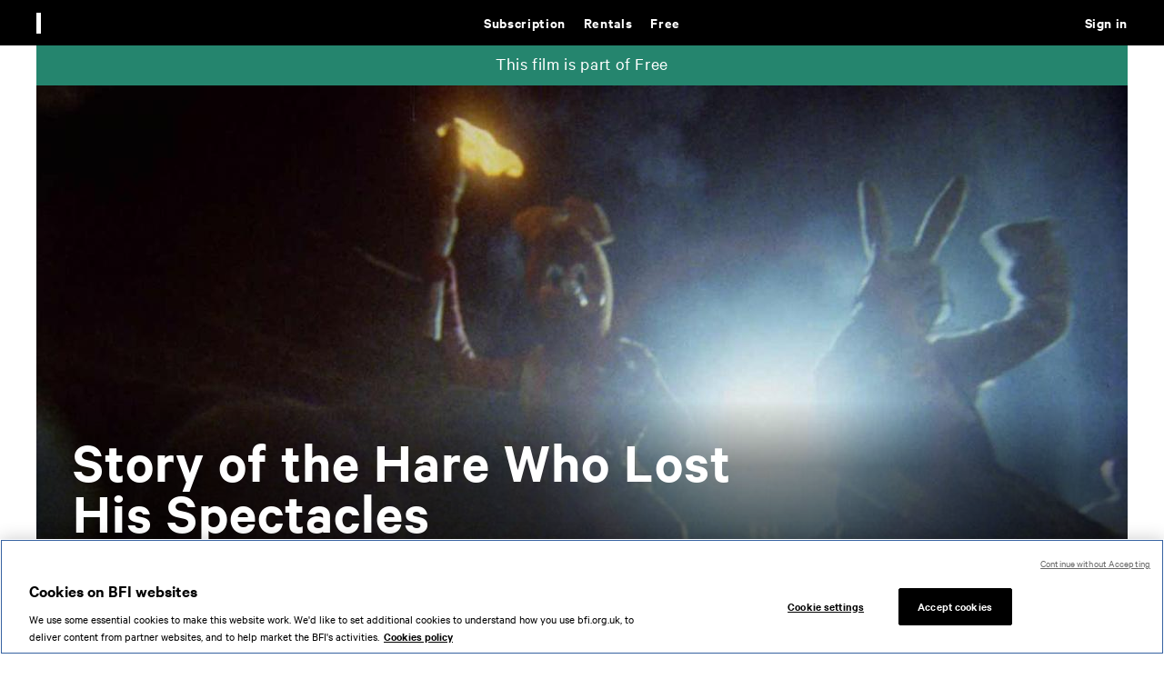

--- FILE ---
content_type: text/html; charset=UTF-8
request_url: https://player.bfi.org.uk/free/film/watch-story-of-the-hare-who-lost-his-spectacles-1973-online
body_size: 13769
content:
<!DOCTYPE html>
<html lang="en" dir="ltr" prefix="og: https://ogp.me/ns#">
  <head>
    <meta name="viewport" content="width=device-width" />
    <link rel="icon" type="image/png" href="/themes/custom/bfip/images/favicon-16x16.png" sizes="16x16">
    <link rel="icon" type="image/png" href="/themes/custom/bfip/images/favicon-32x32.png" sizes="32x32">
    <link rel="icon" type="image/png" href="/themes/custom/bfip/images/favicon-48x48.png" sizes="48x48">
    <link rel="apple-touch-icon" href="/themes/custom/bfip/images/apple-touch-icon-120x120.png">
    <link rel="apple-touch-icon" sizes="180x180" href="/themes/custom/bfip/images/apple-touch-icon-180x180.png">
    <link rel="apple-touch-icon" sizes="152x152" href="/themes/custom/bfip/images/apple-touch-icon-152x152.png">
    <link rel="apple-touch-icon" sizes="167x167" href="/themes/custom/bfip/images/apple-touch-icon-167x167.png">

    <meta charset="utf-8" />
<script>var dataLayer = [];</script>
<meta name="description" content="Prepare to be freaked out big time by a thoroughly theatrical 1970s psych-prog-folk-rock fairy tale from English eccentrics Jethro Tull." />
<link rel="image_src" href="/sites/default/files/hero-images/d3003b59bb1cb931d53518eb471c8f2a.jpg" />
<meta property="og:site_name" content="BFI Player" />
<meta property="og:type" content="movie" />
<meta property="og:url" content="https://player.bfi.org.uk/free/film/watch-story-of-the-hare-who-lost-his-spectacles-1973-online" />
<meta property="og:title" content="Watch Story of the Hare Who Lost His Spectacles - BFI Player" />
<meta property="og:description" content="Prepare to be freaked out big time by a thoroughly theatrical 1970s psych-prog-folk-rock fairy tale from English eccentrics Jethro Tull." />
<meta property="og:image" content="https://player.bfi.org.uk/sites/default/files/styles/landscape_1200x675/public/hero-images/d3003b59bb1cb931d53518eb471c8f2a.jpg?itok=5eJFGCmN" />
<meta property="og:image:width" content="1200" />
<meta property="og:image:height" content="675" />
<meta property="og:image:alt" content="Story of the Hare Who Lost His Spectacles" />
<meta name="twitter:card" content="summary_large_image" />
<meta name="twitter:site" content="@bfi" />
<meta name="twitter:title" content="Watch Story of the Hare Who Lost His Spectacles - BFI Player" />
<meta name="twitter:description" content="Prepare to be freaked out big time by a thoroughly theatrical 1970s psych-prog-folk-rock fairy tale from English eccentrics Jethro Tull." />
<meta name="twitter:image" content="https://player.bfi.org.uk/sites/default/files/styles/landscape_1200x675/public/hero-images/d3003b59bb1cb931d53518eb471c8f2a.jpg?itok=5eJFGCmN" />
<meta name="twitter:image:alt" content="Story of the Hare Who Lost His Spectacles" />
<meta name="twitter:app:id:ipad" content="bfiplayer" />
<script>/* Google Tag Manager */(function(w,d,s,l,i){w[l]=w[l]||[];w[l].push({'gtm.start':new Date().getTime(),event:'gtm.js'});var f=d.getElementsByTagName(s)[0],j=d.createElement(s),dl=l!='dataLayer'?'&amp;l='+l:'';j.async=true;j.src='https://www.googletagmanager.com/gtm.js?id='+i+dl;f.parentNode.insertBefore(j,f);})(window,document,'script','dataLayer','GTM-MFLFHWM');</script>
<style>.async-hide { opacity: 0 !important} /* Page-hiding snippet (recommended) */</style>
<meta name="Generator" content="Drupal 10 (https://www.drupal.org)" />
<meta name="MobileOptimized" content="width" />
<meta name="HandheldFriendly" content="true" />
<meta name="viewport" content="width=device-width, initial-scale=1.0" />
<link rel="icon" href="/themes/custom/bfip/favicon.ico" type="image/vnd.microsoft.icon" />
<link rel="canonical" href="https://player.bfi.org.uk/free/film/watch-story-of-the-hare-who-lost-his-spectacles-1973-online" />
<link rel="shortlink" href="https://player.bfi.org.uk/node/2385" />

    <title>Watch Story of the Hare Who Lost His Spectacles online - BFI Player</title>
    <link rel="stylesheet" media="all" href="/core/assets/vendor/jquery.ui/themes/base/core.css?t8wgam" />
<link rel="stylesheet" media="all" href="/core/assets/vendor/jquery.ui/themes/base/controlgroup.css?t8wgam" />
<link rel="stylesheet" media="all" href="/core/assets/vendor/jquery.ui/themes/base/checkboxradio.css?t8wgam" />
<link rel="stylesheet" media="all" href="/core/assets/vendor/jquery.ui/themes/base/resizable.css?t8wgam" />
<link rel="stylesheet" media="all" href="/core/assets/vendor/jquery.ui/themes/base/button.css?t8wgam" />
<link rel="stylesheet" media="all" href="/core/assets/vendor/jquery.ui/themes/base/dialog.css?t8wgam" />
<link rel="stylesheet" media="all" href="/core/misc/components/progress.module.css?t8wgam" />
<link rel="stylesheet" media="all" href="/core/misc/components/ajax-progress.module.css?t8wgam" />
<link rel="stylesheet" media="all" href="/core/modules/system/css/components/align.module.css?t8wgam" />
<link rel="stylesheet" media="all" href="/core/modules/system/css/components/fieldgroup.module.css?t8wgam" />
<link rel="stylesheet" media="all" href="/core/modules/system/css/components/container-inline.module.css?t8wgam" />
<link rel="stylesheet" media="all" href="/core/modules/system/css/components/clearfix.module.css?t8wgam" />
<link rel="stylesheet" media="all" href="/core/modules/system/css/components/details.module.css?t8wgam" />
<link rel="stylesheet" media="all" href="/core/modules/system/css/components/hidden.module.css?t8wgam" />
<link rel="stylesheet" media="all" href="/core/modules/system/css/components/item-list.module.css?t8wgam" />
<link rel="stylesheet" media="all" href="/core/modules/system/css/components/js.module.css?t8wgam" />
<link rel="stylesheet" media="all" href="/core/modules/system/css/components/nowrap.module.css?t8wgam" />
<link rel="stylesheet" media="all" href="/core/modules/system/css/components/position-container.module.css?t8wgam" />
<link rel="stylesheet" media="all" href="/core/modules/system/css/components/reset-appearance.module.css?t8wgam" />
<link rel="stylesheet" media="all" href="/core/modules/system/css/components/resize.module.css?t8wgam" />
<link rel="stylesheet" media="all" href="/core/modules/system/css/components/system-status-counter.css?t8wgam" />
<link rel="stylesheet" media="all" href="/core/modules/system/css/components/system-status-report-counters.css?t8wgam" />
<link rel="stylesheet" media="all" href="/core/modules/system/css/components/system-status-report-general-info.css?t8wgam" />
<link rel="stylesheet" media="all" href="/core/modules/system/css/components/tablesort.module.css?t8wgam" />
<link rel="stylesheet" media="all" href="/core/modules/ckeditor5/css/ckeditor5.dialog.fix.css?t8wgam" />
<link rel="stylesheet" media="all" href="/core/assets/vendor/jquery.ui/themes/base/theme.css?t8wgam" />
<link rel="stylesheet" media="all" href="/modules/custom/player_esp/modules/esp_signup/css/esp_signup.css?t8wgam" />
<link rel="stylesheet" media="all" href="/modules/contrib/flag/css/flag-link-ajax.css?t8wgam" />
<link rel="stylesheet" media="all" href="/modules/custom/player_global_notification/css/player_global_notification.css?t8wgam" />
<link rel="stylesheet" media="all" href="/core/../themes/custom/bfip/components/01-atoms/03-icons/bfi_logo/bfi_logo.css?t8wgam" />
<link rel="stylesheet" media="all" href="/core/../themes/custom/bfip/components/01-atoms/03-icons/bfi_player_logo/bfi_player_logo.css?t8wgam" />
<link rel="stylesheet" media="all" href="/core/../themes/custom/bfip/components/01-atoms/02-buttons/button/button.css?t8wgam" />
<link rel="stylesheet" media="all" href="/core/../themes/custom/bfip/components/01-atoms/03-icons/close_icon/close_icon.css?t8wgam" />
<link rel="stylesheet" media="all" href="/core/../themes/custom/bfip/components/03-organisms/footer/footer.css?t8wgam" />
<link rel="stylesheet" media="all" href="/core/../themes/custom/bfip/components/04-templates/full_width/full_width.css?t8wgam" />
<link rel="stylesheet" media="all" href="/core/../themes/custom/bfip/components/04-templates/full_width_page/full_width_page.css?t8wgam" />
<link rel="stylesheet" media="all" href="/core/../themes/custom/bfip/components/01-atoms/01-typography/heading_4/heading_4.css?t8wgam" />
<link rel="stylesheet" media="all" href="/core/../themes/custom/bfip/components/01-atoms/01-typography/heading_4_html/heading_4_html.css?t8wgam" />
<link rel="stylesheet" media="all" href="/core/../themes/custom/bfip/components/01-atoms/02-buttons/icon_button/icon_button.css?t8wgam" />
<link rel="stylesheet" media="all" href="/core/../themes/custom/bfip/components/02-molecules/list/list.css?t8wgam" />
<link rel="stylesheet" media="all" href="/core/../themes/custom/bfip/components/03-organisms/nav/nav.css?t8wgam" />
<link rel="stylesheet" media="all" href="/core/../themes/custom/bfip/components/01-atoms/03-icons/search_icon/search_icon.css?t8wgam" />
<link rel="stylesheet" media="all" href="/core/../themes/custom/bfip/components/02-molecules/search_input/search_input.css?t8wgam" />
<link rel="stylesheet" media="all" href="/themes/custom/bfip/css/styles.css?t8wgam" />

    <script type="text/javascript">
      var $ = window.jQuery;
    </script>
    <script src="//browser.sentry-cdn.com/5.17.0/bundle.min.js" integrity="sha384-lowBFC6YTkvMIWPORr7+TERnCkZdo5ab00oH5NkFLeQUAmBTLGwJpFjF6djuxJ/5" crossorigin="anonymous"></script>
<script src="/modules/custom/player/js/sentry.js?v=10.6.1"></script>

    <!-- dataLayer declaration  -->
    <script>window.dataLayer = window.dataLayer||[];</script>
    <meta name="clarity-site-verification" content="59231424-144c-41a6-bf46-d7790f0b51eb" />
  </head>

  <body>
    <!-- Google Tag Manager (noscript) --><noscript><iframe src="https://www.googletagmanager.com/ns.html?id=GTM-MFLFHWM" height="0" width="0" style="display:none;visibility:hidden"></iframe></noscript>
    <div  data-component-id="bfip:full_width" class="full-width">
          <div  data-component-id="bfip:nav" class="nav-container">
  <nav>
    <a id="skip-to-content" href="#content">Skip to main content</a>
    <div class="logo">
      <a href="/">
       <div  data-component-id="bfip:bfi_player_logo" class="white">
    &nbsp;
</div>

      </a>
          </div>
    <input type="checkbox" id="search-state" class="state" />
    <label for="search-state" tabindex="0" class="search-button button">
          <button  data-component-id="bfip:icon_button" tabindex="-1" class="open-button" type="button">
              <div  data-component-id="bfip:search_icon" class="white"></div>
            
</button>          <button  data-component-id="bfip:icon_button" tabindex="-1" class="close-button" type="button">
              <div  data-component-id="bfip:close_icon" class="white"></div>
            
</button>    </label>
    <form  data-component-id="bfip:search_input" class="search-container" action="/search" role="search">
    <fieldset class="search">
        <input name="availability" type="hidden" value="1" />
        <label for="nav-search">Search</label>
        <input type="search" name="q" placeholder="Search" value="" class="search-input" id="nav-search" />
        <div class="buttons">
            <button  data-component-id="bfip:icon_button" class="clear-input-button" type="reset">
                        <div  data-component-id="bfip:close_icon" class="black"></div>
                    
</button>            <button  data-component-id="bfip:icon_button" type="submit">
                        <div  data-component-id="bfip:search_icon" class="black"></div>
                    
</button>        </div>
    </fieldset>
</form>
    <input type="checkbox" id="mobile-menu-state" class="state" />
    <label for="mobile-menu-state" tabindex="0" class="mobile-menu-button button">
          <button  data-component-id="bfip:icon_button" tabindex="-1" class="open-button" type="button">
              <svg  data-component-id="bfip:mobile_menu_icon" xmlns="http://www.w3.org/2000/svg" width="20" height="15" viewBox="0 0 20 15" fill="none">
  <path d="M0.583984 1H19.834" stroke="white" stroke-width="2"/>
  <path d="M0.583984 7.41602H19.834" stroke="white" stroke-width="2"/>
  <path d="M0.583984 13.832H19.834" stroke="white" stroke-width="2"/>
</svg>

            
</button>          <button  data-component-id="bfip:icon_button" tabindex="-1" class="close-button" type="button">
              <div  data-component-id="bfip:close_icon" class="white"></div>
            
</button>    </label>
    
              <menu  class="menu main-menu">
                    <li class="menu-item menu-item--expanded">
        <a href="/subscription" class="purple-accent" aria-label="Subscription. Subscription-only classic and cult films from across the decades" tabindex="0" data-drupal-link-system-path="node/6">Subscription</a>
                                          <menu class="menu sub-menu">
                    <li class="menu-item">
        <a href="/subscription/collection/subscription-exclusives" tabindex="0" data-drupal-link-system-path="node/14482">Subscription exclusives</a>
              </li>
                <li class="menu-item">
        <a href="/subscription/collection/recently-added" tabindex="0" data-drupal-link-system-path="node/11473">Recently added</a>
              </li>
                <li class="menu-item">
        <a href="/subscription/kermode-introduces" tabindex="0" data-drupal-link-system-path="node/8">Kermode introduces</a>
              </li>
                <li class="menu-item">
        <a href="/subscription/popular" tabindex="0" data-drupal-link-system-path="node/11416">Popular</a>
              </li>
                <li class="menu-item">
        <a href="/subscription/collections" tabindex="0" data-drupal-link-system-path="node/10">Collections</a>
              </li>
                <li class="menu-item">
        <a href="/search/subscription?q=&amp;availability=1&amp;sort=title" tabindex="0" data-drupal-link-query="{&quot;availability&quot;:&quot;1&quot;,&quot;q&quot;:&quot;&quot;,&quot;sort&quot;:&quot;title&quot;}" data-drupal-link-system-path="search/subscription">A-Z</a>
              </li>
                <li class="menu-item">
        <a href="/subscription/coming-soon" tabindex="0" data-drupal-link-system-path="subscription/coming-soon">Coming soon</a>
              </li>
        </menu>
  
              </li>
                <li class="menu-item menu-item--expanded">
        <a href="/rentals" class="red-accent" aria-label="Rentals. New and acclaimed films to rent, including those in cinemas now" tabindex="0" data-drupal-link-system-path="node/5">Rentals</a>
                                          <menu class="menu sub-menu">
                    <li class="menu-item">
        <a href="/rentals/new" tabindex="0" data-drupal-link-system-path="node/11413">New</a>
              </li>
                <li class="menu-item">
        <a href="/rentals/popular" tabindex="0" data-drupal-link-system-path="node/11414">Popular</a>
              </li>
                <li class="menu-item">
        <a href="/rentals/collections" tabindex="0" data-drupal-link-system-path="node/14">Collections</a>
              </li>
                <li class="menu-item">
        <a href="/search/rentals?q=&amp;availability=1&amp;sort=title" tabindex="0" data-drupal-link-query="{&quot;availability&quot;:&quot;1&quot;,&quot;q&quot;:&quot;&quot;,&quot;sort&quot;:&quot;title&quot;}" data-drupal-link-system-path="search/rentals">A-Z</a>
              </li>
                <li class="menu-item">
        <a href="/rentals/coming-soon" tabindex="0" data-drupal-link-system-path="rentals/coming-soon">Coming soon</a>
              </li>
        </menu>
  
              </li>
                <li class="menu-item menu-item--expanded menu-item--active-trail">
        <a href="/free" class="green-accent" aria-label="Free. Thousands of free archive films" tabindex="0" data-drupal-link-system-path="node/7">Free</a>
                                          <menu class="menu sub-menu">
                    <li class="menu-item">
        <a href="/free/collection/popular" tabindex="0" data-drupal-link-system-path="node/16766">Popular</a>
              </li>
                <li class="menu-item">
        <a href="/free/inside-film" tabindex="0" data-drupal-link-system-path="node/16886">Inside Film</a>
              </li>
                <li class="menu-item">
        <a href="/free/shorts" title="Sharp, bold and quickly told." tabindex="0" data-drupal-link-system-path="node/16927">Shorts</a>
              </li>
                <li class="menu-item">
        <a href="/free/collections" tabindex="0" data-drupal-link-system-path="node/19">Collections</a>
              </li>
                <li class="menu-item">
        <a href="/britain-on-film" tabindex="0" data-drupal-link-system-path="britain-on-film">Britain on Film map</a>
              </li>
        </menu>
  
              </li>
        </menu>
  


    
              <menu  class="menu user-menu">
                    <li class="menu-item">
        <a href="/sign-in?destination=/free/film/watch-story-of-the-hare-who-lost-his-spectacles-1973-online" title="Sign in" class="sign-in blue-accent" tabindex="0" data-drupal-link-query="{&quot;destination&quot;:&quot;\/free\/film\/watch-story-of-the-hare-who-lost-his-spectacles-1973-online&quot;}" data-drupal-link-system-path="user/login">Sign in</a>
              </li>
                <li class="menu-item">
        <a href="/search" class="js__open-search menu__item--search" aria-expanded="false" aria-controls="page__search" aria-label="Expand main site search" tabindex="0" data-drupal-link-system-path="search"></a>
              </li>
        </menu>
  


  </nav>
</div>
                <div  data-component-id="bfip:full_width_page" class="main-container white-bg">
  <main>
                <div class="page page--film page--film--free" id="page">
              <div class="js_screen-reader-alert d-n" aria-live="assertive"></div>
                              <div class="dialog-off-canvas-main-canvas" data-off-canvas-main-canvas>
    <div class="main" role="main" id="content">
    <div>
    <div class="global-messages global-notification-messages" id="block-playerglobalnotificationblock--2">
  
    
      
  </div>
<div class="player-newsletter-signup" id="block-bfip-espsignupblock--2">
  
    
      <div class="esp-signup-block">
  <div class="container container--newsletter-signup" role="alert" aria-live="polite">
    <div class="container__inner">
      <div class="notification notification--black-bg notification--pop-up notification--newsletter">
          <div class="grid grid--2col">
              <div class="grid__column">
                                            <h3 class="t3">Get the latest from BFI Player</h3>
                                                          <div class="notification__message t6 hide-handheld">Sign up&nbsp;for news on&nbsp;the latest rentals, subscription&nbsp;classics and free archive highlights.&nbsp;</div>
                                </div>
              <div class="grid__column">
                  <div class="notification__form"><form class="esp-signup-form" data-drupal-selector="esp-signup-form" action="/free/film/watch-story-of-the-hare-who-lost-his-spectacles-1973-online" method="post" id="esp-signup-form" accept-charset="UTF-8" novalidate="novalidate">
  <div class="js-form-item js-form-type-textfield js-form-item-email field field--textfield field--email">
      <label for="edit-email" class="field__label">Email address</label>
  
  
  
  <input data-drupal-selector="edit-email" type="text" id="edit-email" name="email" value="" size="64" maxlength="128" class="form-text" />


    
    </div>
<button class="btn btn--primary btn--newsletter-signup button js-form-submit form-submit" data-drupal-selector="newsletter-signup-submit" type="submit" id="newsletter-signup-submit" name="add" value="Sign up">
  Sign up
</button>

<div class="newsletter_ajax_response"><div class="message"></div></div><input autocomplete="off" data-drupal-selector="form-pjppjmdbo8wepfemnyc0a2yvfg3vegco7ft3opzpaia" type="hidden" name="form_build_id" value="form-pJppJmDBO8WEPfEMnYC0A2yvFg3VegCo7FT3OPZpAIA" />
<input data-drupal-selector="edit-esp-signup-form" type="hidden" name="form_id" value="esp_signup_form" />
<div class="link-textfield js-form-wrapper form-wrapper" style="display: none !important;"><div class="js-form-item js-form-type-textfield js-form-item-link field field--textfield field--link">
      <label for="edit-link" class="field__label">Leave this field blank</label>
  
  
  
  <input autocomplete="off" data-drupal-selector="edit-link" type="text" id="edit-link" name="link" value="" size="20" maxlength="128" class="form-text" />


    
    </div>
</div>

</form>
</div>
              </div>
          </div>

        <div class="notification__cta">
          <div class="dismiss-buttons btn-group btn-group--inline btn-group--centered">
              <button id="dismiss-temporary" class="btn btn--inverse btn--no-bg dismiss js__btn-ask-later">Ask me later</button>
              <button id="dismiss-permanent" class="btn btn--inverse btn--no-bg dismiss js__btn-never-ask">Never ask</button>
          </div>
        </div>
      </div>
    </div>
  </div>
</div>

  </div>

  </div>

  <div class="page__search search-form--dark"  role="search" id="page__search" aria-hidden="true">
    <form action="" method="post" class="form form--search form--search-fullHeight" data-player-search>
      <fieldset class="fieldset">
        <div class="field field--input field--large">
          <div class="field__item">
            <label class="field__label h-e" for="search-field--header">Search</label>
            <input type="search" name="Search" placeholder="Find films, people, subjects..." value="" maxlength="128" size="20" class="input__search search-field--light" id="search-field--header">
          </div>
        </div>
        <div class="field field--button">
          <div class="field__item">
            <button class="btn btn--no-text btn--search js__submit-search"  data-search="search-submit" role="button" type="submit">
              <i class="icon btn__icon icon--search"></i>
              <span class="btn__text">Search</span>
            </button>
            <button data-search="search-stop" class="btn btn--no-text btn--reset js__reset-search" role="button" type="reset">
              <i class="icon btn__icon icon--close"></i>
              <span class="btn__text">Reset search</span>
            </button>
          </div>
        </div>
      </fieldset>
    </form>
  </div>
  
  
  <div class="messages">
    
  </div>
      <div>
    <div data-drupal-messages-fallback class="hidden"></div>    
            <div id="film-header" class="film-header">
    <div class="container">
        <div class="container__inner">
                            <div class="callout callout--">
    <div class="callout__text">
        <p>This film is part of Free</p>
    </div>
</div>
                        <div class="film-header__main">
                                                                                                                                                                            
                <div class="film-header__image">
                    <figure class="image image--landscape image--lazy">
    <div class="image__item">
        <img src="/sites/default/files/styles/landscape_480x270/public/hero-images/d3003b59bb1cb931d53518eb471c8f2a.jpg?itok=g_xSMkFw"
             alt=""
             data-img-240="/sites/default/files/styles/landscape_240x135/public/hero-images/d3003b59bb1cb931d53518eb471c8f2a.jpg?itok=vEQ1-QMd"
             data-img-320="/sites/default/files/styles/landscape_320x180/public/hero-images/d3003b59bb1cb931d53518eb471c8f2a.jpg?itok=Uth1Ah9c"
             data-img-400="/sites/default/files/styles/landscape_400x225/public/hero-images/d3003b59bb1cb931d53518eb471c8f2a.jpg?itok=D6ID4AZX"
             data-img-480="/sites/default/files/styles/landscape_480x270/public/hero-images/d3003b59bb1cb931d53518eb471c8f2a.jpg?itok=g_xSMkFw"
             data-img-640="/sites/default/files/styles/landscape_640x360/public/hero-images/d3003b59bb1cb931d53518eb471c8f2a.jpg?itok=cSAtQkH7"
             data-img-800="/sites/default/files/styles/landscape_800x450/public/hero-images/d3003b59bb1cb931d53518eb471c8f2a.jpg?itok=gDZPJCP-"
             data-img-960="/sites/default/files/styles/landscape_960x540/public/hero-images/d3003b59bb1cb931d53518eb471c8f2a.jpg?itok=yJTT9nms"
             data-img-1200="/sites/default/files/styles/landscape_1200x675/public/hero-images/d3003b59bb1cb931d53518eb471c8f2a.jpg?itok=5eJFGCmN"
             data-img-1440="/sites/default/files/styles/landscape_1440x810/public/hero-images/d3003b59bb1cb931d53518eb471c8f2a.jpg?itok=yhrJcm4C"
             class="image__src lazy lazy--no-blur" />
        <noscript><img src="/sites/default/files/styles/landscape_480x270/public/hero-images/d3003b59bb1cb931d53518eb471c8f2a.jpg?itok=g_xSMkFw" class="image__noscript" alt="" /></noscript>
    </div>
</figure>
                </div>
                <div class="film-header__player">
                    
    <div class="player__item">

    <div id="video-player_lvd3MyMDE6zT0KrkhroE5iOlM4xzBjk4" class="player">
        <video-js
          id="player_lvd3MyMDE6zT0KrkhroE5iOlM4xzBjk4"
          data-player="hndK61Wvr"
          data-label="Story of the Hare Who Lost His Spectacles"
          data-embed="default"
          controls=""
          data-ref-id="lvd3MyMDE6zT0KrkhroE5iOlM4xzBjk4"
          data-pid="hndK61Wvr"
          data-acid="6057949427001"
          data-playlist-id=""
          data-application-id=""
          data-pillar="free"
          data-video-type="film"
          data-ent-id="2385"
          data-bundle="film"
          data-module-path="modules/custom/player"
          data-origin="https%3A%2F%2Fplayer.bfi.org.uk"
          data-origin_path="https%3A%2F%2Fplayer.bfi.org.uk%2Ffree%2Ffilm%2Fwatch-story-of-the-hare-who-lost-his-spectacles-1973-online"
          class="video-js vjs-16-9 vjs-film">
        </video-js>
        <script id="script_lvd3MyMDE6zT0KrkhroE5iOlM4xzBjk4" src="https://players.brightcove.net/6057949427001/hndK61Wvr_default/index.min.js"></script>
    </div>

                <div class="btn-list">
            <button data-close-video-id="lvd3MyMDE6zT0KrkhroE5iOlM4xzBjk4" data-player-name="film_player" class="btn btn--inverse btn--no-bg btn--w-auto btn--no-text js__close_video film-close"><i class="icon btn__icon icon--close"></i><span class="btn__text">Close </span></button>
        </div>
    
    
    <div class="player-overlay player-overlay--error-message" id="error_player_lvd3MyMDE6zT0KrkhroE5iOlM4xzBjk4" role="alert" aria-live="assertive">
    <div class="player-overlay__inner">
        <div class="player-overlay__text">
                    <div class="player-overlay__content-background">
          <h2>Title of error</h2>
            <p class="t6"></p>
            <p class="t7 session"></p>
            <p class="t7 code"><span></span></p>
                                        
            
    <a class="btn btn--neutral btn--flex faq" href="#" role="button">
        <span class="btn__text">See Help</span>
  </a>


        </div>
                        </div>
    </div>
</div>
</div>



                                    </div>
                                <div class="film-header__content">
                    <div class="film-header__text">
                      <div class="film-title">
    <h1 class="film-title__h1">
                    <span class="film-title__maintitle">Story of the Hare Who Lost His Spectacles</span>
    
            </h1>
    <div class="film-title__description">
    <p>Prepare to be freaked out big time by a thoroughly theatrical 1970s psych-prog-folk-rock fairy tale from English eccentrics Jethro Tull.
</p>
</div>
    <p class="film-title__meta t6">
                <span>
    1973
</span>        <span>
    7
 mins</span>                    </p>

                
        
</div>
                    </div>
                    <div class="film-header__cta">
                        

                        <div class="btn-group cta__buttons">
                                                                                        
                                                            
                                                                
                                
                                                                                                                                                                                    
    <button data-video-id="lvd3MyMDE6zT0KrkhroE5iOlM4xzBjk4" data-ent="" data-film-id="2385" data-ac="6057949427001" class="btn btn--primary btn--free js__play watch" href="?play-film" id="play-film" role="button">
        <span class="btn__text">Watch for free</span>
  </button>



                                                                                                                                                    </div>
                    </div>
                </div>
            </div>
        </div>
    </div>
</div>

        <div class="page__about">
            <div class="container">
                <div class="container__inner">

                                        <div class="tabs ">
            <input type="radio" name="tabs" id="tab1" class="tabs__input" checked>
                                                    <div class="tabs__menu" role="tablist">
                    <label for="tab1" class="tab__label" role="tab" aria-controls="tabs__content1" aria-expanded="true" aria-selected="true">
                <a href="#tab1" class="key-tabbing__link h-e" >Overview</a>
                <span>Overview</span>
            </label>
                                                                                                    </div>

            <div id="tabs__content1" aria-live="polite"class="tabs__content tabs__content--active" aria-labelledby="tab1" role="tabpanel" aria-hidden="false">
                                        <h2 class="tabs__title">Overview</h2>
                            <div class="tabs__narrow-inner">
                                <div class="text ">
    
    <p>Go with the flow with this bewildering, beguiling, beautifully choreographed prog-folk-rock-fairy tale music film from Britain's most enduringly eccentric beat combo, Jethro Tull. Part pop-promo, part performance piece, this outstandingly odd visual feast seems to have been inspired by a mixture of Monty Python absurdism, children's literature and pagan ritual.
</p>

    
    <p>Featuring various giant animals prancing around a maypole, a pair of nimble ballet dancers and a loud-suited narrator who resembles Alan Whicker's more devilish older brother, the film was revealed to the delight and mystification of audiences on the band's 1973 tour. The audio was released the same year, on the album A Passion Play.
</p>

</div>



                                
                                <div class="meta-data">
    
        
      
          <div class="meta-data__row">
      <div class="meta-data__title">Featuring</div>
      <div class="meta-data__data">
                                        <a href="/search/free?q=+Jethro+Tull&amp;availability=1"
                              aria-label="All films featuring:  Jethro Tull"
                            class="meta-data__search_link">
              <span class="tags__text">Jethro Tull</span>
            </a>
                                    </div>
    </div>
  
      

        
            <div class="meta-data__row">
            <div class="meta-data__title">Country</div>
            <div class="meta-data__data">
    United Kingdom
</div>
        </div>
                            <div class="meta-data__row">
        <div class="meta-data__title">Language</div>
        <div class="meta-data__data">English</div>
    </div>
    </div>
                                                                                                        <div class="page__tags">
                                        <h2 class="page__section-title no-margin">Subjects</h2>
                                        <div class="tags tags--inline">
                                                                                            <a href="/search/free?subject=Pop+music+%281950-%29&amp;availability=1"
      class="tags__item">
  <span class="tags__text">Pop music (1950-)</span>
</a>
                                                                                    </div>
                                    </div>
                                                                    
                            </div>
                                                                                                <h2 class="section__title-related">Related</h2>
                                                                            
                                                                            
                                                                                                                        <div class="card-group card-group--carousel">
                                                <div class="card-group__title">
                                                    <div class="related section-title section-title--view-all">
                                                        <div class="section-title__title">
                                                            <h2>Cambridge Folk Festival</h2>
                                                        </div>

                                                                                                                    <div class="section-title__cta">
                                                                <div class="btn-list">
                                                                    <a class="btn btn--primary btn--default btn--flex" href="/free/collection/cambridge-folk-festival">
                                                                <span class="btn__text">View more
                                                                                                                                    </span>
                                                                    </a>
                                                                </div>
                                                            </div>
                                                        
                                                    </div>
                                                </div>
                                                <div class="card-group__cards">
                                                    
<div class="card card--free ">
    <div class="card__inner">
        <div class="card__image">
                      <figure class="image image--landscape image--lazy">
  <div class="image__item">
    <img src="/sites/default/files/styles/landscape_32x18/public/hero-images/promo257776111.jpg?itok=VR9Izz6U"
      alt=""
      data-img-240="/sites/default/files/styles/landscape_240x135/public/hero-images/promo257776111.jpg?itok=w9U_7z1K"
      data-img-320="/sites/default/files/styles/landscape_320x180/public/hero-images/promo257776111.jpg?itok=njZu1dtD"
      data-img-400="/sites/default/files/styles/landscape_400x225/public/hero-images/promo257776111.jpg?itok=rBFZQ8n1"
      data-img-480="/sites/default/files/styles/landscape_480x270/public/hero-images/promo257776111.jpg?itok=37QTOZb5"
      data-img-640="/sites/default/files/styles/landscape_640x360/public/hero-images/promo257776111.jpg?itok=N_DGwXM9"
      data-img-800="/sites/default/files/styles/landscape_800x450/public/hero-images/promo257776111.jpg?itok=suDemYU1"
      data-img-960="/sites/default/files/styles/landscape_960x540/public/hero-images/promo257776111.jpg?itok=u35Cz8hS"
      data-img-1200="/sites/default/files/styles/landscape_1200x675/public/hero-images/promo257776111.jpg?itok=X-O9dT5f"
      data-img-1440="/sites/default/files/styles/landscape_1440x810/public/hero-images/promo257776111.jpg?itok=88nTyXO4"
      class="image__src lazy" />
    <noscript>
      <img src="/sites/default/files/styles/landscape_480x270/public/hero-images/promo257776111.jpg?itok=37QTOZb5" class="image__noscript" alt="" />
    </noscript>
  </div>
</figure>
                  </div>

                
                                            <div class="card__label">
                    <div class="text-label t8" data-search="free-text-label" data-avail="" data-film-id="2314">
                       Watch for free
                    </div>
                </div>
                    
        <div class="card__content">
            <h3 class="card__title">
                <a class="card__action" aria-label="Travelling for a Living"  href="/free/film/watch-travelling-for-a-living-1966-online"><span class="h-e">            <span>Travelling for a Living</span>
    </span>            <span>Travelling for a Living</span>
    </a>
            </h3>
            <p class="card__info t8">
                <span class="card__info__item">Documentary</span>                <span class="card__info__item">
    1966
</span>                <span class="card__info__item">
    45
 mins</span>                                                                    <span class="card__info__item card__info__location">
                    Location: Kingston upon Hull
                    </span>
                            </p>
            <div class="card__description t8 card__watchlist">
                
    <p>This "musical profile of the Watersons" is a  precious document of the British folk revival, much of it shot in their hometown, Hull.
</p>

                
            </div>
        </div>
    </div>
</div>

<div class="card card--free ">
    <div class="card__inner">
        <div class="card__image">
                      <figure class="image image--landscape image--lazy">
  <div class="image__item">
    <img src="/sites/default/files/styles/landscape_32x18/public/hero-images/489aa433e1df77b973d7a692b918b9a2.jpg?itok=XKbyl_qq"
      alt=""
      data-img-240="/sites/default/files/styles/landscape_240x135/public/hero-images/489aa433e1df77b973d7a692b918b9a2.jpg?itok=FxRsCtTf"
      data-img-320="/sites/default/files/styles/landscape_320x180/public/hero-images/489aa433e1df77b973d7a692b918b9a2.jpg?itok=Pj2fcbij"
      data-img-400="/sites/default/files/styles/landscape_400x225/public/hero-images/489aa433e1df77b973d7a692b918b9a2.jpg?itok=M4NooYlG"
      data-img-480="/sites/default/files/styles/landscape_480x270/public/hero-images/489aa433e1df77b973d7a692b918b9a2.jpg?itok=LrpN1RoN"
      data-img-640="/sites/default/files/styles/landscape_640x360/public/hero-images/489aa433e1df77b973d7a692b918b9a2.jpg?itok=vLM-z3L5"
      data-img-800="/sites/default/files/styles/landscape_800x450/public/hero-images/489aa433e1df77b973d7a692b918b9a2.jpg?itok=I5VKJl-0"
      data-img-960="/sites/default/files/styles/landscape_960x540/public/hero-images/489aa433e1df77b973d7a692b918b9a2.jpg?itok=fMfKZv4e"
      data-img-1200="/sites/default/files/styles/landscape_1200x675/public/hero-images/489aa433e1df77b973d7a692b918b9a2.jpg?itok=YA6OSZuM"
      data-img-1440="/sites/default/files/styles/landscape_1440x810/public/hero-images/489aa433e1df77b973d7a692b918b9a2.jpg?itok=EzSbHd2F"
      class="image__src lazy" />
    <noscript>
      <img src="/sites/default/files/styles/landscape_480x270/public/hero-images/489aa433e1df77b973d7a692b918b9a2.jpg?itok=LrpN1RoN" class="image__noscript" alt="" />
    </noscript>
  </div>
</figure>
                  </div>

                
                                            <div class="card__label">
                    <div class="text-label t8" data-search="free-text-label" data-avail="" data-film-id="6115">
                       Watch for free
                    </div>
                </div>
                    
        <div class="card__content">
            <h3 class="card__title">
                <a class="card__action" aria-label="The Bardney Pop Festival"  href="/free/film/watch-the-bardney-pop-festival-1972-online"><span class="h-e">            <span>The Bardney Pop Festival</span>
    </span>            <span>The Bardney Pop Festival</span>
    </a>
            </h3>
            <p class="card__info t8">
                <span class="card__info__item">News</span>                <span class="card__info__item">
    1972
</span>                <span class="card__info__item">
    22
 mins</span>                                                            </p>
            <div class="card__description t8 card__watchlist">
                
    <p>Fly your freak flag high with this far-out film shot at the Great Western Express Festival in muddy May 1972. 
</p>

                
            </div>
        </div>
    </div>
</div>

<div class="card card--free ">
    <div class="card__inner">
        <div class="card__image">
                      <figure class="image image--landscape image--lazy">
  <div class="image__item">
    <img src="/sites/default/files/styles/landscape_32x18/public/hero-images/a40d49d40fe8714912462a5edccf59d2.jpg?itok=-8Fx0N9s"
      alt=""
      data-img-240="/sites/default/files/styles/landscape_240x135/public/hero-images/a40d49d40fe8714912462a5edccf59d2.jpg?itok=0u-QFiRw"
      data-img-320="/sites/default/files/styles/landscape_320x180/public/hero-images/a40d49d40fe8714912462a5edccf59d2.jpg?itok=X4XqDOJD"
      data-img-400="/sites/default/files/styles/landscape_400x225/public/hero-images/a40d49d40fe8714912462a5edccf59d2.jpg?itok=A3sfAqKM"
      data-img-480="/sites/default/files/styles/landscape_480x270/public/hero-images/a40d49d40fe8714912462a5edccf59d2.jpg?itok=lJyV7mH4"
      data-img-640="/sites/default/files/styles/landscape_640x360/public/hero-images/a40d49d40fe8714912462a5edccf59d2.jpg?itok=CQwxxY7S"
      data-img-800="/sites/default/files/styles/landscape_800x450/public/hero-images/a40d49d40fe8714912462a5edccf59d2.jpg?itok=t35ZwWXl"
      data-img-960="/sites/default/files/styles/landscape_960x540/public/hero-images/a40d49d40fe8714912462a5edccf59d2.jpg?itok=SphoUCwj"
      data-img-1200="/sites/default/files/styles/landscape_1200x675/public/hero-images/a40d49d40fe8714912462a5edccf59d2.jpg?itok=zJxhU62n"
      data-img-1440="/sites/default/files/styles/landscape_1440x810/public/hero-images/a40d49d40fe8714912462a5edccf59d2.jpg?itok=EUb2K6iS"
      class="image__src lazy" />
    <noscript>
      <img src="/sites/default/files/styles/landscape_480x270/public/hero-images/a40d49d40fe8714912462a5edccf59d2.jpg?itok=lJyV7mH4" class="image__noscript" alt="" />
    </noscript>
  </div>
</figure>
                  </div>

                
                                            <div class="card__label">
                    <div class="text-label t8" data-search="free-text-label" data-avail="" data-film-id="2398">
                       Watch for free
                    </div>
                </div>
                    
        <div class="card__content">
            <h3 class="card__title">
                <a class="card__action" aria-label="The Adventures of the Son of Exploding Sausage"  href="/free/film/watch-the-adventures-of-the-son-of-exploding-sausage-1969-online"><span class="h-e">            <span>The Adventures of the Son of Exploding Sausage</span>
    </span>            <span>The Adventures of the Son of Exploding Sausage</span>
    </a>
            </h3>
            <p class="card__info t8">
                                <span class="card__info__item">
    1969
</span>                <span class="card__info__item">
    13
 mins</span>                                                            </p>
            <div class="card__description t8 card__watchlist">
                
    <p>The Bonzo Dog Band freak out at the farm and strange sounds abound in this cheery, charmingly childlike stream-of-consciousness music short.
</p>

                
            </div>
        </div>
    </div>
</div>

<div class="card card--free ">
    <div class="card__inner">
        <div class="card__image">
                      <figure class="image image--landscape image--lazy">
  <div class="image__item">
    <img src="/sites/default/files/styles/landscape_32x18/public/hero-images/29caf58b62015ba172db9ea5efe8db60.jpg?itok=sdlb4kIr"
      alt=""
      data-img-240="/sites/default/files/styles/landscape_240x135/public/hero-images/29caf58b62015ba172db9ea5efe8db60.jpg?itok=oS8z6yzH"
      data-img-320="/sites/default/files/styles/landscape_320x180/public/hero-images/29caf58b62015ba172db9ea5efe8db60.jpg?itok=O5Wgi0tD"
      data-img-400="/sites/default/files/styles/landscape_400x225/public/hero-images/29caf58b62015ba172db9ea5efe8db60.jpg?itok=QyKdQMUl"
      data-img-480="/sites/default/files/styles/landscape_480x270/public/hero-images/29caf58b62015ba172db9ea5efe8db60.jpg?itok=Vqrtln1W"
      data-img-640="/sites/default/files/styles/landscape_640x360/public/hero-images/29caf58b62015ba172db9ea5efe8db60.jpg?itok=WJUKmSuz"
      data-img-800="/sites/default/files/styles/landscape_800x450/public/hero-images/29caf58b62015ba172db9ea5efe8db60.jpg?itok=3YDUaiyI"
      data-img-960="/sites/default/files/styles/landscape_960x540/public/hero-images/29caf58b62015ba172db9ea5efe8db60.jpg?itok=er6DmjeA"
      data-img-1200="/sites/default/files/styles/landscape_1200x675/public/hero-images/29caf58b62015ba172db9ea5efe8db60.jpg?itok=4JvKGZY1"
      data-img-1440="/sites/default/files/styles/landscape_1440x810/public/hero-images/29caf58b62015ba172db9ea5efe8db60.jpg?itok=9X5eBNb7"
      class="image__src lazy" />
    <noscript>
      <img src="/sites/default/files/styles/landscape_480x270/public/hero-images/29caf58b62015ba172db9ea5efe8db60.jpg?itok=Vqrtln1W" class="image__noscript" alt="" />
    </noscript>
  </div>
</figure>
                  </div>

                
                                            <div class="card__label">
                    <div class="text-label t8" data-search="free-text-label" data-avail="" data-film-id="8546">
                       Watch for free
                    </div>
                </div>
                    
        <div class="card__content">
            <h3 class="card__title">
                <a class="card__action" aria-label="Glastonbury Festival and the First Pyramid Stage"  href="/free/film/watch-glastonbury-festival-and-the-first-pyramid-stage-1971-online"><span class="h-e">            <span>Glastonbury Festival and the First Pyramid Stage</span>
    </span>            <span>Glastonbury Festival and the First Pyramid Stage</span>
    </a>
            </h3>
            <p class="card__info t8">
                <span class="card__info__item">Current affairs</span>                <span class="card__info__item">
    1971
</span>                <span class="card__info__item">
    5
 mins</span>                                                                    <span class="card__info__item card__info__location">
                    Location: Glastonbury
                    </span>
                            </p>
            <div class="card__description t8 card__watchlist">
                
    <p>Glastonbury ley lines for iconic pyramid stage to heighten a festival-goer’s experience</p>

                
            </div>
        </div>
    </div>
</div>

<div class="card card--free ">
    <div class="card__inner">
        <div class="card__image">
                      <figure class="image image--landscape image--lazy">
  <div class="image__item">
    <img src="/sites/default/files/styles/landscape_32x18/public/hero-images/Red%2520Red%252C%2520Red%252C%2520cropped.jpg?itok=Cy_bysqT"
      alt=""
      data-img-240="/sites/default/files/styles/landscape_240x135/public/hero-images/Red%2520Red%252C%2520Red%252C%2520cropped.jpg?itok=tzc485IT"
      data-img-320="/sites/default/files/styles/landscape_320x180/public/hero-images/Red%2520Red%252C%2520Red%252C%2520cropped.jpg?itok=T3OyLCXz"
      data-img-400="/sites/default/files/styles/landscape_400x225/public/hero-images/Red%2520Red%252C%2520Red%252C%2520cropped.jpg?itok=4LOyuzwv"
      data-img-480="/sites/default/files/styles/landscape_480x270/public/hero-images/Red%2520Red%252C%2520Red%252C%2520cropped.jpg?itok=1iu1IEEO"
      data-img-640="/sites/default/files/styles/landscape_640x360/public/hero-images/Red%2520Red%252C%2520Red%252C%2520cropped.jpg?itok=ECS7cg3E"
      data-img-800="/sites/default/files/styles/landscape_800x450/public/hero-images/Red%2520Red%252C%2520Red%252C%2520cropped.jpg?itok=2BH4C3mZ"
      data-img-960="/sites/default/files/styles/landscape_960x540/public/hero-images/Red%2520Red%252C%2520Red%252C%2520cropped.jpg?itok=MM8gAwjT"
      data-img-1200="/sites/default/files/styles/landscape_1200x675/public/hero-images/Red%2520Red%252C%2520Red%252C%2520cropped.jpg?itok=mu1q5Dss"
      data-img-1440="/sites/default/files/styles/landscape_1440x810/public/hero-images/Red%2520Red%252C%2520Red%252C%2520cropped.jpg?itok=awyAk1bP"
      class="image__src lazy" />
    <noscript>
      <img src="/sites/default/files/styles/landscape_480x270/public/hero-images/Red%2520Red%252C%2520Red%252C%2520cropped.jpg?itok=1iu1IEEO" class="image__noscript" alt="" />
    </noscript>
  </div>
</figure>
                  </div>

                
                                            <div class="card__label">
                    <div class="text-label t8" data-search="free-text-label" data-avail="" data-film-id="11334">
                       Watch for free
                    </div>
                </div>
                    
        <div class="card__content">
            <h3 class="card__title">
                <a class="card__action" aria-label="Red Red? Red"  href="/free/film/watch-red-red-red-1971-online"><span class="h-e">            <span>Red Red? Red</span>
    </span>            <span>Red Red? Red</span>
    </a>
            </h3>
            <p class="card__info t8">
                <span class="card__info__item">Animation &amp; Artists Moving Image</span>                <span class="card__info__item">
    1971
</span>                <span class="card__info__item">
    34
 mins</span>                                                            </p>
            <div class="card__description t8 card__watchlist">
                
    <p>Communal life is idiosyncratically portrayed through a series of theatrical happenings.
</p>

                
            </div>
        </div>
    </div>
</div>

<div class="card card--free ">
    <div class="card__inner">
        <div class="card__image">
                      <figure class="image image--landscape image--lazy">
  <div class="image__item">
    <img src="/sites/default/files/styles/landscape_32x18/public/hero-images/N_212108_01of01.jpg?itok=bofj2oxZ"
      alt=""
      data-img-240="/sites/default/files/styles/landscape_240x135/public/hero-images/N_212108_01of01.jpg?itok=ormsDhCA"
      data-img-320="/sites/default/files/styles/landscape_320x180/public/hero-images/N_212108_01of01.jpg?itok=VU-oFdf6"
      data-img-400="/sites/default/files/styles/landscape_400x225/public/hero-images/N_212108_01of01.jpg?itok=590Jv1DK"
      data-img-480="/sites/default/files/styles/landscape_480x270/public/hero-images/N_212108_01of01.jpg?itok=5M5xEmf4"
      data-img-640="/sites/default/files/styles/landscape_640x360/public/hero-images/N_212108_01of01.jpg?itok=_MPJ1FNH"
      data-img-800="/sites/default/files/styles/landscape_800x450/public/hero-images/N_212108_01of01.jpg?itok=iHDJ8eDu"
      data-img-960="/sites/default/files/styles/landscape_960x540/public/hero-images/N_212108_01of01.jpg?itok=T9ShLxeu"
      data-img-1200="/sites/default/files/styles/landscape_1200x675/public/hero-images/N_212108_01of01.jpg?itok=J085IUxr"
      data-img-1440="/sites/default/files/styles/landscape_1440x810/public/hero-images/N_212108_01of01.jpg?itok=WA_VTsW2"
      class="image__src lazy" />
    <noscript>
      <img src="/sites/default/files/styles/landscape_480x270/public/hero-images/N_212108_01of01.jpg?itok=5M5xEmf4" class="image__noscript" alt="" />
    </noscript>
  </div>
</figure>
                  </div>

                
                                            <div class="card__label">
                    <div class="text-label t8" data-search="free-text-label" data-avail="" data-film-id="11826">
                       Watch for free
                    </div>
                </div>
                    
        <div class="card__content">
            <h3 class="card__title">
                <a class="card__action" aria-label="Byker Song"  href="/free/film/watch-byker-song-1974-online"><span class="h-e">            <span>Byker Song</span>
    </span>            <span>Byker Song</span>
    </a>
            </h3>
            <p class="card__info t8">
                <span class="card__info__item">News</span>                <span class="card__info__item">
    1974
</span>                <span class="card__info__item">
    2
 mins</span>                                                                    <span class="card__info__item card__info__location">
                    Location: Byker
                    </span>
                            </p>
            <div class="card__description t8 card__watchlist">
                
    <p>Two musicians lament the changes taking place as part of the Byker Estate re-development in Newcastle. </p>

                
            </div>
        </div>
    </div>
</div>

                                                </div>
                                            </div>

                                        
                                                                            
                                                                            
                                                                            
                                                                            
                                                                                                                        <div class="card-group card-group--carousel">
                                                <div class="card-group__title">
                                                    <div class="related section-title section-title--view-all">
                                                        <div class="section-title__title">
                                                            <h2>New</h2>
                                                        </div>

                                                                                                                    <div class="section-title__cta">
                                                                <div class="btn-list">
                                                                    <a class="btn btn--primary btn--default btn--flex" href="/free/new">
                                                                <span class="btn__text">View more
                                                                                                                                    </span>
                                                                    </a>
                                                                </div>
                                                            </div>
                                                        
                                                    </div>
                                                </div>
                                                <div class="card-group__cards">
                                                    
<div class="card card--free ">
    <div class="card__inner">
        <div class="card__image">
                      <figure class="image image--landscape image--lazy">
  <div class="image__item">
    <img src="/sites/default/files/styles/landscape_32x18/public/hero-images/TheIceTower_0.jpg?itok=k3dwEx1V"
      alt=""
      data-img-240="/sites/default/files/styles/landscape_240x135/public/hero-images/TheIceTower_0.jpg?itok=u-nLy55a"
      data-img-320="/sites/default/files/styles/landscape_320x180/public/hero-images/TheIceTower_0.jpg?itok=JwfqFWPY"
      data-img-400="/sites/default/files/styles/landscape_400x225/public/hero-images/TheIceTower_0.jpg?itok=2KF_6jZz"
      data-img-480="/sites/default/files/styles/landscape_480x270/public/hero-images/TheIceTower_0.jpg?itok=7SfNsazy"
      data-img-640="/sites/default/files/styles/landscape_640x360/public/hero-images/TheIceTower_0.jpg?itok=FmJ3iF1Y"
      data-img-800="/sites/default/files/styles/landscape_800x450/public/hero-images/TheIceTower_0.jpg?itok=cQD-0bYN"
      data-img-960="/sites/default/files/styles/landscape_960x540/public/hero-images/TheIceTower_0.jpg?itok=lSoWnMHC"
      data-img-1200="/sites/default/files/styles/landscape_1200x675/public/hero-images/TheIceTower_0.jpg?itok=R8N0QsHS"
      data-img-1440="/sites/default/files/styles/landscape_1440x810/public/hero-images/TheIceTower_0.jpg?itok=zD65TzB6"
      class="image__src lazy" />
    <noscript>
      <img src="/sites/default/files/styles/landscape_480x270/public/hero-images/TheIceTower_0.jpg?itok=7SfNsazy" class="image__noscript" alt="" />
    </noscript>
  </div>
</figure>
                  </div>

                
                                            <div class="card__label">
                    <div class="text-label t8" data-search="free-text-label" data-avail="" data-film-id="17021">
                       Watch for free
                    </div>
                </div>
                    
        <div class="card__content">
            <h3 class="card__title">
                <a class="card__action" aria-label="The Ice Tower - Extended Q&amp;A"  href="/free/film/watch-the-ice-tower-extended-qa-2026-online"><span class="h-e">            <span>The Ice Tower - Extended Q&amp;A</span>
    </span>            <span>The Ice Tower - Extended Q&amp;A</span>
    </a>
            </h3>
            <p class="card__info t8">
                <span class="card__info__item">Inside Film</span>                <span class="card__info__item">
    2026
</span>                <span class="card__info__item">
    36
 mins</span>                                                            </p>
            <div class="card__description t8 card__watchlist">
                
    <p>Writer-director Lucile Hadžihalilović explains how she spun her own dark fairy tale out of Hans Christian Andersen's Snow Queen. </p>

                
            </div>
        </div>
    </div>
</div>

<div class="card card--free ">
    <div class="card__inner">
        <div class="card__image">
                      <figure class="image image--landscape image--lazy">
  <div class="image__item">
    <img src="/sites/default/files/styles/landscape_32x18/public/hero-images/Nosferatu_New_Perspectives.jpg?itok=BdGbg2jx"
      alt=""
      data-img-240="/sites/default/files/styles/landscape_240x135/public/hero-images/Nosferatu_New_Perspectives.jpg?itok=BOOg0Dg-"
      data-img-320="/sites/default/files/styles/landscape_320x180/public/hero-images/Nosferatu_New_Perspectives.jpg?itok=fpv881PF"
      data-img-400="/sites/default/files/styles/landscape_400x225/public/hero-images/Nosferatu_New_Perspectives.jpg?itok=Q1dfNnTk"
      data-img-480="/sites/default/files/styles/landscape_480x270/public/hero-images/Nosferatu_New_Perspectives.jpg?itok=Vl9qyQ8j"
      data-img-640="/sites/default/files/styles/landscape_640x360/public/hero-images/Nosferatu_New_Perspectives.jpg?itok=g7muktF5"
      data-img-800="/sites/default/files/styles/landscape_800x450/public/hero-images/Nosferatu_New_Perspectives.jpg?itok=UVvDmniw"
      data-img-960="/sites/default/files/styles/landscape_960x540/public/hero-images/Nosferatu_New_Perspectives.jpg?itok=Exi78iI2"
      data-img-1200="/sites/default/files/styles/landscape_1200x675/public/hero-images/Nosferatu_New_Perspectives.jpg?itok=z_L99nZc"
      data-img-1440="/sites/default/files/styles/landscape_1440x810/public/hero-images/Nosferatu_New_Perspectives.jpg?itok=Syj0zUPk"
      class="image__src lazy" />
    <noscript>
      <img src="/sites/default/files/styles/landscape_480x270/public/hero-images/Nosferatu_New_Perspectives.jpg?itok=Vl9qyQ8j" class="image__noscript" alt="" />
    </noscript>
  </div>
</figure>
                  </div>

                
                                            <div class="card__label">
                    <div class="text-label t8" data-search="free-text-label" data-avail="" data-film-id="17014">
                       Watch for free
                    </div>
                </div>
                    
        <div class="card__content">
            <h3 class="card__title">
                <a class="card__action" aria-label="New Perspectives: Nosferatu: A Symphony of Horror"  href="/free/film/watch-new-perspectives-nosferatu-a-symphony-of-horror-2025-online"><span class="h-e">            <span>New Perspectives: Nosferatu: A Symphony of Horror</span>
    </span>            <span>New Perspectives: Nosferatu: A Symphony of Horror</span>
    </a>
            </h3>
            <p class="card__info t8">
                <span class="card__info__item">Short documentary</span>                <span class="card__info__item">
    2025
</span>                <span class="card__info__item">
    3
 mins</span>                                                            </p>
            <div class="card__description t8 card__watchlist">
                
    <p>Harry Coghlan of Northumbria University explains why FW Murnau's 1922 vampire story is an endlessly intriguing work of art. </p>

                
            </div>
        </div>
    </div>
</div>

<div class="card card--free ">
    <div class="card__inner">
        <div class="card__image">
                      <figure class="image image--landscape image--lazy">
  <div class="image__item">
    <img src="/sites/default/files/styles/landscape_32x18/public/hero-images/la_haine_thumbnail.jpg?itok=6bf7_ICM"
      alt=""
      data-img-240="/sites/default/files/styles/landscape_240x135/public/hero-images/la_haine_thumbnail.jpg?itok=mGzvEc6C"
      data-img-320="/sites/default/files/styles/landscape_320x180/public/hero-images/la_haine_thumbnail.jpg?itok=bRX-Sjfz"
      data-img-400="/sites/default/files/styles/landscape_400x225/public/hero-images/la_haine_thumbnail.jpg?itok=niwPpQu8"
      data-img-480="/sites/default/files/styles/landscape_480x270/public/hero-images/la_haine_thumbnail.jpg?itok=RI_Iawug"
      data-img-640="/sites/default/files/styles/landscape_640x360/public/hero-images/la_haine_thumbnail.jpg?itok=G9p3oWYX"
      data-img-800="/sites/default/files/styles/landscape_800x450/public/hero-images/la_haine_thumbnail.jpg?itok=UyHQcpuq"
      data-img-960="/sites/default/files/styles/landscape_960x540/public/hero-images/la_haine_thumbnail.jpg?itok=TRe2L50C"
      data-img-1200="/sites/default/files/styles/landscape_1200x675/public/hero-images/la_haine_thumbnail.jpg?itok=ss2HNldh"
      data-img-1440="/sites/default/files/styles/landscape_1440x810/public/hero-images/la_haine_thumbnail.jpg?itok=6Ibxfzco"
      class="image__src lazy" />
    <noscript>
      <img src="/sites/default/files/styles/landscape_480x270/public/hero-images/la_haine_thumbnail.jpg?itok=RI_Iawug" class="image__noscript" alt="" />
    </noscript>
  </div>
</figure>
                  </div>

                
                                            <div class="card__label">
                    <div class="text-label t8" data-search="free-text-label" data-avail="" data-film-id="17010">
                       Watch for free
                    </div>
                </div>
                    
        <div class="card__content">
            <h3 class="card__title">
                <a class="card__action" aria-label="New Perspectives: La Haine"  href="/free/film/watch-new-perspectives-la-haine-2025-online"><span class="h-e">            <span>New Perspectives: La Haine</span>
    </span>            <span>New Perspectives: La Haine</span>
    </a>
            </h3>
            <p class="card__info t8">
                <span class="card__info__item">Short documentary</span>                <span class="card__info__item">
    2025
</span>                <span class="card__info__item">
    4
 mins</span>                                                            </p>
            <div class="card__description t8 card__watchlist">
                
    <p>Charlie Hammersley, a student from Northumbria University, explains how Mathieu Kassovitz's 1995 film holds up a mirror to society.&nbsp;</p>

                
            </div>
        </div>
    </div>
</div>

<div class="card card--free ">
    <div class="card__inner">
        <div class="card__image">
                      <figure class="image image--landscape image--lazy">
  <div class="image__item">
    <img src="/sites/default/files/styles/landscape_32x18/public/hero-images/Dreamers_Joy_Gharoro-Akpojotor.jpg?itok=_Jnvc3y2"
      alt=""
      data-img-240="/sites/default/files/styles/landscape_240x135/public/hero-images/Dreamers_Joy_Gharoro-Akpojotor.jpg?itok=TAOkrRWQ"
      data-img-320="/sites/default/files/styles/landscape_320x180/public/hero-images/Dreamers_Joy_Gharoro-Akpojotor.jpg?itok=gb3JI_d3"
      data-img-400="/sites/default/files/styles/landscape_400x225/public/hero-images/Dreamers_Joy_Gharoro-Akpojotor.jpg?itok=Qj2eBD0B"
      data-img-480="/sites/default/files/styles/landscape_480x270/public/hero-images/Dreamers_Joy_Gharoro-Akpojotor.jpg?itok=kuuSWSXG"
      data-img-640="/sites/default/files/styles/landscape_640x360/public/hero-images/Dreamers_Joy_Gharoro-Akpojotor.jpg?itok=t0z9zLAP"
      data-img-800="/sites/default/files/styles/landscape_800x450/public/hero-images/Dreamers_Joy_Gharoro-Akpojotor.jpg?itok=L3fdpygv"
      data-img-960="/sites/default/files/styles/landscape_960x540/public/hero-images/Dreamers_Joy_Gharoro-Akpojotor.jpg?itok=szAEYiLJ"
      data-img-1200="/sites/default/files/styles/landscape_1200x675/public/hero-images/Dreamers_Joy_Gharoro-Akpojotor.jpg?itok=fDXvyRwz"
      data-img-1440="/sites/default/files/styles/landscape_1440x810/public/hero-images/Dreamers_Joy_Gharoro-Akpojotor.jpg?itok=xhIkvMDU"
      class="image__src lazy" />
    <noscript>
      <img src="/sites/default/files/styles/landscape_480x270/public/hero-images/Dreamers_Joy_Gharoro-Akpojotor.jpg?itok=kuuSWSXG" class="image__noscript" alt="" />
    </noscript>
  </div>
</figure>
                  </div>

                
                                            <div class="card__label">
                    <div class="text-label t8" data-search="free-text-label" data-avail="" data-film-id="17009">
                       Watch for free
                    </div>
                </div>
                    
        <div class="card__content">
            <h3 class="card__title">
                <a class="card__action" aria-label="Dreamers Q&amp;A"  href="/free/film/watch-dreamers-qa-2025-online"><span class="h-e">            <span>Dreamers Q&amp;A</span>
    </span>            <span>Dreamers Q&amp;A</span>
    </a>
            </h3>
            <p class="card__info t8">
                <span class="card__info__item">Inside Film</span>                <span class="card__info__item">
    2025
</span>                <span class="card__info__item">
    30
 mins</span>                                                            </p>
            <div class="card__description t8 card__watchlist">
                
    <p>The film-makers behind a haunting tale of love and community within a UK immigration detention centre visited the BFI Southbank to discuss their film.</p>

                
            </div>
        </div>
    </div>
</div>

<div class="card card--free ">
    <div class="card__inner">
        <div class="card__image">
                      <figure class="image image--landscape image--lazy">
  <div class="image__item">
    <img src="/sites/default/files/styles/landscape_32x18/public/hero-images/PTA_LEO_Still_In_Conversation.jpg?itok=qUqlEj4U"
      alt=""
      data-img-240="/sites/default/files/styles/landscape_240x135/public/hero-images/PTA_LEO_Still_In_Conversation.jpg?itok=6o30mWlO"
      data-img-320="/sites/default/files/styles/landscape_320x180/public/hero-images/PTA_LEO_Still_In_Conversation.jpg?itok=qdd2-r47"
      data-img-400="/sites/default/files/styles/landscape_400x225/public/hero-images/PTA_LEO_Still_In_Conversation.jpg?itok=lp__RrVL"
      data-img-480="/sites/default/files/styles/landscape_480x270/public/hero-images/PTA_LEO_Still_In_Conversation.jpg?itok=k5vwJAQi"
      data-img-640="/sites/default/files/styles/landscape_640x360/public/hero-images/PTA_LEO_Still_In_Conversation.jpg?itok=jDioQTmi"
      data-img-800="/sites/default/files/styles/landscape_800x450/public/hero-images/PTA_LEO_Still_In_Conversation.jpg?itok=5ephN7FV"
      data-img-960="/sites/default/files/styles/landscape_960x540/public/hero-images/PTA_LEO_Still_In_Conversation.jpg?itok=PDh45Hgq"
      data-img-1200="/sites/default/files/styles/landscape_1200x675/public/hero-images/PTA_LEO_Still_In_Conversation.jpg?itok=aokjZp3J"
      data-img-1440="/sites/default/files/styles/landscape_1440x810/public/hero-images/PTA_LEO_Still_In_Conversation.jpg?itok=bw1wgscJ"
      class="image__src lazy" />
    <noscript>
      <img src="/sites/default/files/styles/landscape_480x270/public/hero-images/PTA_LEO_Still_In_Conversation.jpg?itok=k5vwJAQi" class="image__noscript" alt="" />
    </noscript>
  </div>
</figure>
                  </div>

                
                                            <div class="card__label">
                    <div class="text-label t8" data-search="free-text-label" data-avail="" data-film-id="17007">
                       Watch for free
                    </div>
                </div>
                    
        <div class="card__content">
            <h3 class="card__title">
                <a class="card__action" aria-label="Paul Thomas Anderson and Leonardo DiCaprio in Conversation"  href="/free/film/watch-paul-thomas-anderson-and-leonardo-dicaprio-in-conversation-2025-online"><span class="h-e">            <span>Paul Thomas Anderson and Leonardo DiCaprio in Conversation</span>
    </span>            <span>Paul Thomas Anderson and Leonardo DiCaprio in Conversation</span>
    </a>
            </h3>
            <p class="card__info t8">
                <span class="card__info__item">Inside Film</span>                <span class="card__info__item">
    2025
</span>                <span class="card__info__item">
    50
 mins</span>                                                            </p>
            <div class="card__description t8 card__watchlist">
                
    <p>Paul Thomas Anderson and Leonardo DiCaprio in Conversation at BFI Southbank, discussing the making of One Battle After Another. </p>

                
            </div>
        </div>
    </div>
</div>

<div class="card card--free ">
    <div class="card__inner">
        <div class="card__image">
                      <figure class="image image--landscape image--lazy">
  <div class="image__item">
    <img src="/sites/default/files/styles/landscape_32x18/public/hero-images/Mulvey_2.jpg?itok=uS1sBDm2"
      alt=""
      data-img-240="/sites/default/files/styles/landscape_240x135/public/hero-images/Mulvey_2.jpg?itok=vJcY2Y4_"
      data-img-320="/sites/default/files/styles/landscape_320x180/public/hero-images/Mulvey_2.jpg?itok=nLWfMJdn"
      data-img-400="/sites/default/files/styles/landscape_400x225/public/hero-images/Mulvey_2.jpg?itok=FYdhtpi0"
      data-img-480="/sites/default/files/styles/landscape_480x270/public/hero-images/Mulvey_2.jpg?itok=gvc8WBcz"
      data-img-640="/sites/default/files/styles/landscape_640x360/public/hero-images/Mulvey_2.jpg?itok=Ym9m1Zoj"
      data-img-800="/sites/default/files/styles/landscape_800x450/public/hero-images/Mulvey_2.jpg?itok=bVKEdHxF"
      data-img-960="/sites/default/files/styles/landscape_960x540/public/hero-images/Mulvey_2.jpg?itok=uh-UE8Dk"
      data-img-1200="/sites/default/files/styles/landscape_1200x675/public/hero-images/Mulvey_2.jpg?itok=9nMWJe_s"
      data-img-1440="/sites/default/files/styles/landscape_1440x810/public/hero-images/Mulvey_2.jpg?itok=GbWnkXUG"
      class="image__src lazy" />
    <noscript>
      <img src="/sites/default/files/styles/landscape_480x270/public/hero-images/Mulvey_2.jpg?itok=gvc8WBcz" class="image__noscript" alt="" />
    </noscript>
  </div>
</figure>
                  </div>

                
                                            <div class="card__label">
                    <div class="text-label t8" data-search="free-text-label" data-avail="" data-film-id="16986">
                       Watch for free
                    </div>
                </div>
                    
        <div class="card__content">
            <h3 class="card__title">
                <a class="card__action" aria-label="Laura Mulvey in Conversation"  href="/free/film/watch-laura-mulvey-in-conversation-2025-online"><span class="h-e">            <span>Laura Mulvey in Conversation</span>
    </span>            <span>Laura Mulvey in Conversation</span>
    </a>
            </h3>
            <p class="card__info t8">
                <span class="card__info__item">Inside Film</span>                <span class="card__info__item">
    2025
</span>                <span class="card__info__item">
    76
 mins</span>                                                            </p>
            <div class="card__description t8 card__watchlist">
                
    <p>Laura Mulvey in conversation, following her BFI Fellowship Award. </p>

                
            </div>
        </div>
    </div>
</div>

                                                </div>
                                            </div>

                                        
                                                                                                                                                        <div class="btn-group btn-group--share js_share-buttons">
    <div class="btn-list">
                                    <div class="btn btn-list__title">Share:</div>
                                        
    <a data-video-id="lvd3MyMDE6zT0KrkhroE5iOlM4xzBjk4" data-ent="" data-film-id="2385" data-ac="6057949427001" href="https://www.facebook.com/sharer/sharer.php?u=http://player.bfi.org.uk" class="btn btn--facebook btn--no-text js__facebook js__social-share" target="_blank" role="button">
    <i class="icon btn__icon icon--facebook"></i>    <span class="btn__text">Share on Facebook</span>
  </a>


        
    <a data-video-id="lvd3MyMDE6zT0KrkhroE5iOlM4xzBjk4" data-ent="" data-film-id="2385" data-ac="6057949427001" href="https://twitter.com/intent/tweet?url=http://player.bfi.org.uk" class="btn btn--twitter btn--no-text js__twitter js__social-share" target="_blank" role="button">
    <i class="icon btn__icon icon--twitter"></i>    <span class="btn__text">Share on Twitter</span>
  </a>


        
    <a data-video-id="lvd3MyMDE6zT0KrkhroE5iOlM4xzBjk4" data-ent="" data-film-id="2385" data-ac="6057949427001" href="/cdn-cgi/l/email-protection#caf5b9bfa8a0afa9bef783eabdaba4beafaeeab3a5bfeabea5eab9afafeabea2a3b9eab9a3beafecaba7baf1aba7baf1a8a5aeb3f789a2afa9a1eaa5bfbeeabea2a3b9eabaabadaf" class="btn btn--email btn--no-text js__email js__social-share" role="button">
    <i class="icon btn__icon icon--email"></i>    <span class="btn__text">Share via email</span>
  </a>


    </div>
</div>                                </div>
                                                </div>                </div>
            </div>
        </div>
    
    

  </div>

</div>

  </div>

              
                              <div class="modal d-n" id="us-modal" aria-live="assertive">
    <div class="modal__inner">
        <h2 class="modal__title">Coming from America?</h2>
        <div class="modal__content">
            BFI Player films are not available to watch in the US. Join us on BFI Player Classics to start enjoying an unrivalled selection of classic British movies.
        </div>
        <div class="modal__cta">
            <div class="btn-group btn-group--inline">
                                <a href="#" id="us-modal__ok" class="btn btn--flex btn--primary js__ok-modal" aria-label="Continue to BFI Player Classics" tabindex="0" data-ok-url="https://www.bfiplayerclassics.com/">
                    <span class="btn__text">Continue to BFI Player Classics</span>
                </a>
                
                
                                    <a href="#" id="us-modal__close" class="btn btn--flex btn--primary js__close-modal" aria-label="Close">
                        <span class="btn__text">Close</span>
                    </a>
                
            </div>
        </div>
    </div>
</div>
                          </div>
            </mian>
</div>                <div  data-component-id="bfip:footer" class="footer-container">
  <footer>
        <nav class="footer--menu">
      <div class='footer--logo'>
        <a  data-component-id="bfip:bfi_logo" href="https://www.bfi.org.uk" class="logo" target="_blank">
    <img class="svg" alt="BFI logo" src="/themes/custom/bfip/images/footer/logo-alt.svg" />
</a>

      </div>
                              <div class='footer--submenu-Subscription'>
              <h4  data-component-id="bfip:heading_4">
  Subscription
</h4>

                              <ul  data-component-id="bfip:list">
        <li>
      <a href='/subscription/collection/subscription-exclusives' rel='noopener noreferrer'>
        Subscription exclusives
      </a>
    </li>
      <li>
      <a href='/subscription/collection/recently-added' rel='noopener noreferrer'>
        Recently added
      </a>
    </li>
      <li>
      <a href='/subscription/kermode-introduces' rel='noopener noreferrer'>
        Kermode introduces
      </a>
    </li>
      <li>
      <a href='/subscription/popular' rel='noopener noreferrer'>
        Popular
      </a>
    </li>
      <li>
      <a href='/subscription/collections' rel='noopener noreferrer'>
        Collections
      </a>
    </li>
      <li>
      <a href='/search/subscription?q=&amp;availability=1&amp;sort=title' rel='noopener noreferrer'>
        A-Z
      </a>
    </li>
      <li>
      <a href='/subscription/coming-soon' rel='noopener noreferrer'>
        Coming soon
      </a>
    </li>
  </ul>

                          </div>
                                        <div class='footer--submenu-Rentals'>
              <h4  data-component-id="bfip:heading_4">
  Rentals
</h4>

                              <ul  data-component-id="bfip:list">
        <li>
      <a href='/rentals/new' rel='noopener noreferrer'>
        New
      </a>
    </li>
      <li>
      <a href='/rentals/popular' rel='noopener noreferrer'>
        Popular
      </a>
    </li>
      <li>
      <a href='/rentals/collections' rel='noopener noreferrer'>
        Collections
      </a>
    </li>
      <li>
      <a href='/search/rentals?q=&amp;availability=1&amp;sort=title' rel='noopener noreferrer'>
        A-Z
      </a>
    </li>
      <li>
      <a href='/rentals/coming-soon' rel='noopener noreferrer'>
        Coming soon
      </a>
    </li>
  </ul>

                          </div>
                                        <div class='footer--submenu-Free'>
              <h4  data-component-id="bfip:heading_4">
  Free
</h4>

                              <ul  data-component-id="bfip:list">
        <li>
      <a href='/free/collection/popular' rel='noopener noreferrer'>
        Popular
      </a>
    </li>
      <li>
      <a href='/free/inside-film' rel='noopener noreferrer'>
        Inside Film
      </a>
    </li>
      <li>
      <a href='/free/shorts' rel='noopener noreferrer'>
        Shorts
      </a>
    </li>
      <li>
      <a href='/free/collections' rel='noopener noreferrer'>
        Collections
      </a>
    </li>
      <li>
      <a href='/britain-on-film' rel='noopener noreferrer'>
        Britain on Film map
      </a>
    </li>
  </ul>

                          </div>
                                        <div class='footer--submenu-Information'>
              <h4  data-component-id="bfip:heading_4">
  Information
</h4>

                              <ul  data-component-id="bfip:list">
        <li>
      <a href='/accessibility' rel='noopener noreferrer'>
        Accessibility
      </a>
    </li>
      <li>
      <a href='/about-the-bfi' rel='noopener noreferrer'>
        About BFI Player
      </a>
    </li>
      <li>
      <a href='/cookies-policy' rel='noopener noreferrer'>
        Cookies policy
      </a>
    </li>
      <li>
      <a href='/help' rel='noopener noreferrer'>
        Help
      </a>
    </li>
      <li>
      <a href='/terms-of-use' rel='noopener noreferrer'>
        Terms of use
      </a>
    </li>
      <li>
      <a href='https://www.bfi.org.uk/privacy-policy' rel='noopener noreferrer'>
        Privacy
      </a>
    </li>
      <li>
      <a href='/partners' rel='noopener noreferrer'>
        Partners
      </a>
    </li>
  </ul>

                          </div>
                                                                                                                    <div class="footer--livechat">
            
  <a href=#open-live-chat>
    <button  data-component-id="bfip:button" class="white">
      <h4  data-component-id="bfip:heading_4" class="light">
  Support
</h4>

    </button>
  </a>

          </div>
                  </nav>
    <div class='footer--copyright-text'>
      <h4  data-component-id="bfip:heading_4_html">
  &copy; 2026 British Film Institute. All rights reserved. Registered charity 287780
</h4>

    </div>
  </footer>
</div>


      </div>    <script data-cfasync="false" src="/cdn-cgi/scripts/5c5dd728/cloudflare-static/email-decode.min.js"></script><script type="application/json" data-drupal-selector="drupal-settings-json">{"path":{"baseUrl":"\/","pathPrefix":"","currentPath":"node\/2385","currentPathIsAdmin":false,"isFront":false,"currentLanguage":"en"},"pluralDelimiter":"\u0003","suppressDeprecationErrors":true,"ajaxPageState":{"libraries":"[base64]","theme":"bfip","theme_token":null},"ajaxTrustedUrl":{"form_action_p_pvdeGsVG5zNF_XLGPTvYSKCf43t8qZYSwcfZl2uzM":true,"\/free\/film\/watch-story-of-the-hare-who-lost-his-spectacles-1973-online?ajax_form=1":true},"routeName":"entity.node.canonical","pageDomain":"player.bfi.org.uk","pagePath":"\/free\/film\/watch-story-of-the-hare-who-lost-his-spectacles-1973-online","entityBundle":"film","entityID":"2385","entityTitle":"Story of the Hare Who Lost His Spectacles","entityUUID":"9c015407-9d50-5cba-b563-fa4bf23dc052","pillar":"free","entityArchive":"Unlocking Film Heritage","entityReleaseDate":"1973","closedCaptions":false,"audioLanguageEnglish":true,"film_available":true,"esp_signup":{"delay":"6","ask_me_later":1,"enable":1},"ajax":{"newsletter-signup-submit":{"callback":[{},"signupCallback"],"wrapper":"signup-submit-response","effect":"fade","event":"mousedown","keypress":true,"prevent":"click","url":"\/free\/film\/watch-story-of-the-hare-who-lost-his-spectacles-1973-online?ajax_form=1","httpMethod":"POST","dialogType":"ajax","submit":{"_triggering_element_name":"add","_triggering_element_value":"Sign up"}}},"AccUUID":"dbce4041-882e-428a-825b-88ca65b82686","player_debugging":{"6057949427001":null,"6057940601001":null},"bfi_member":false,"bfi_membership_discount_value":0,"subscriber":false,"esUrl":"https:\/\/search-es.player.bfi.org.uk\/prod-films\/_search","is_ios":false,"user":{"uid":0,"permissionsHash":"db48c535fc2fd14f1ca3bd218a3acd5d29cfbf7bab782cccbb7f4527ef9c355b"}}</script>
<script src="/core/assets/vendor/jquery/jquery.min.js?v=3.7.1"></script>
<script src="/core/assets/vendor/once/once.min.js?v=1.0.1"></script>
<script src="/core/misc/drupalSettingsLoader.js?v=10.6.1"></script>
<script src="/core/misc/drupal.js?v=10.6.1"></script>
<script src="/core/misc/drupal.init.js?v=10.6.1"></script>
<script src="/core/assets/vendor/jquery.ui/ui/version-min.js?v=10.6.1"></script>
<script src="/core/assets/vendor/jquery.ui/ui/data-min.js?v=10.6.1"></script>
<script src="/core/assets/vendor/jquery.ui/ui/disable-selection-min.js?v=10.6.1"></script>
<script src="/core/assets/vendor/jquery.ui/ui/jquery-patch-min.js?v=10.6.1"></script>
<script src="/core/assets/vendor/jquery.ui/ui/scroll-parent-min.js?v=10.6.1"></script>
<script src="/core/assets/vendor/jquery.ui/ui/unique-id-min.js?v=10.6.1"></script>
<script src="/core/assets/vendor/jquery.ui/ui/focusable-min.js?v=10.6.1"></script>
<script src="/core/assets/vendor/jquery.ui/ui/keycode-min.js?v=10.6.1"></script>
<script src="/core/assets/vendor/jquery.ui/ui/plugin-min.js?v=10.6.1"></script>
<script src="/core/assets/vendor/jquery.ui/ui/widget-min.js?v=10.6.1"></script>
<script src="/core/assets/vendor/jquery.ui/ui/labels-min.js?v=10.6.1"></script>
<script src="/core/assets/vendor/jquery.ui/ui/widgets/controlgroup-min.js?v=10.6.1"></script>
<script src="/core/assets/vendor/jquery.ui/ui/form-reset-mixin-min.js?v=10.6.1"></script>
<script src="/core/assets/vendor/jquery.ui/ui/widgets/mouse-min.js?v=10.6.1"></script>
<script src="/core/assets/vendor/jquery.ui/ui/widgets/checkboxradio-min.js?v=10.6.1"></script>
<script src="/core/assets/vendor/jquery.ui/ui/widgets/draggable-min.js?v=10.6.1"></script>
<script src="/core/assets/vendor/jquery.ui/ui/widgets/resizable-min.js?v=10.6.1"></script>
<script src="/core/assets/vendor/jquery.ui/ui/widgets/button-min.js?v=10.6.1"></script>
<script src="/core/assets/vendor/jquery.ui/ui/widgets/dialog-min.js?v=10.6.1"></script>
<script src="/core/assets/vendor/tabbable/index.umd.min.js?v=6.3.0"></script>
<script src="/core/assets/vendor/tua-body-scroll-lock/tua-bsl.umd.min.js?v=10.6.1"></script>
<script src="/core/misc/progress.js?v=10.6.1"></script>
<script src="/core/assets/vendor/loadjs/loadjs.min.js?v=4.3.0"></script>
<script src="/core/misc/debounce.js?v=10.6.1"></script>
<script src="/core/misc/announce.js?v=10.6.1"></script>
<script src="/core/misc/message.js?v=10.6.1"></script>
<script src="/core/misc/ajax.js?v=10.6.1"></script>
<script src="/themes/custom/bfip/js/index.js?t8wgam"></script>
<script src="/core/../themes/custom/bfip/components/04-templates/full_width/dist/full_width.js?t8wgam" defer></script>
<script src="/core/../themes/custom/bfip/components/03-organisms/nav/dist/nav.js?t8wgam" defer></script>
<script src="/core/misc/jquery.form.js?v=4.3.0"></script>
<script src="/modules/custom/player_esp/modules/esp_signup/js/esp_signup.js?v=1.x"></script>
<script src="/core/misc/displace.js?v=10.6.1"></script>
<script src="/core/misc/jquery.tabbable.shim.js?v=10.6.1"></script>
<script src="/core/misc/position.js?v=10.6.1"></script>
<script src="/core/misc/dialog/dialog-deprecation.js?v=10.6.1"></script>
<script src="/core/misc/dialog/dialog.js?v=10.6.1"></script>
<script src="/core/misc/dialog/dialog.position.js?v=10.6.1"></script>
<script src="/core/misc/dialog/dialog.jquery-ui.js?v=10.6.1"></script>
<script src="/core/modules/ckeditor5/js/ckeditor5.dialog.fix.js?v=10.6.1"></script>
<script src="/core/misc/dialog/dialog.ajax.js?v=10.6.1"></script>
<script src="/modules/contrib/flag/js/flag-action_link_flash.js?v=10.6.1"></script>
<script src="/modules/custom/player/js/events/playerMux.js?v=10.6.1"></script>
<script src="/modules/custom/player/js/events/playerXdr.js?v=10.6.1"></script>
<script src="/modules/custom/player/js/events/playerAudioTracks.js?v=10.6.1"></script>
<script src="/modules/custom/player/js/events/playerCaptions.js?v=10.6.1"></script>
<script src="/modules/custom/player/js/events/playerErrors.js?v=10.6.1"></script>
<script src="/modules/custom/player/js/events/playerInitialPlay.js?v=10.6.1"></script>
<script src="/modules/custom/player/js/events/playerPlaybackEnded.js?v=10.6.1"></script>
<script src="/modules/custom/player/js/events/playerPlaying.js?v=10.6.1"></script>
<script src="/modules/custom/player/js/events/playerPreRoll.js?v=10.6.1"></script>
<script src="/modules/custom/player/js/player_methods.js?v=10.6.1"></script>
<script src="/modules/custom/player/js/bc_player.js?v=10.6.1"></script>
<script src="/modules/custom/player_datalayer/js/player_datalayer.js?v=1.x"></script>
<script src="/modules/custom/player_global_notification/js/player_global_notification.js?v=1.x" type="text/plain" class="optanon-category-C0003"></script>
<script src="/modules/custom/player_sys/js/commands.js?v=10.6.1"></script>
<script src="/modules/custom/player_sys/js/globals.js?t8wgam"></script>

  </body>
</html>


--- FILE ---
content_type: text/css
request_url: https://player.bfi.org.uk/themes/custom/bfip/components/04-templates/full_width_page/full_width_page.css?t8wgam
body_size: -332
content:
[data-component-id="bfip:full_width_page"]{margin-top:var(--nav-height);overflow:hidden}[data-component-id="bfip:full_width_page"] main{overflow-x:hidden;background-color:var(--white)}.dusty_pink-bg[data-component-id="bfip:full_width_page"]{background-color:var(--dusty-pink)}.floral_white-bg[data-component-id="bfip:full_width_page"]{background-color:var(--floral-white)}.black-bg[data-component-id="bfip:full_width_page"]{background-color:var(--black)}.white-bg[data-component-id="bfip:full_width_page"]{background-color:var(--white)}[data-component-id="bfip:full_width_page"]:has(>main>.page--collection),[data-component-id="bfip:full_width_page"]:has(>main>.page--landing_page){background-color:var(--black)}

/*# sourceMappingURL=full_width_page.css.map*/

--- FILE ---
content_type: application/javascript
request_url: https://player.bfi.org.uk/themes/custom/bfip/components/03-organisms/nav/dist/nav.js?t8wgam
body_size: 290
content:
(()=>{"use strict";!function(t,n,o){t.behaviors.nav={attach:function(t){const i=n('[data-component-id="bfip:nav"]'),e=(i.find(['[data-component-id="bfip:bfi_player_logo"]','.button [data-component-id="bfip:search_icon"]','.button [data-component-id="bfip:mobile_menu_icon"]','.button [data-component-id="bfip:close_icon"]'].join(", ")),{parent:0,page:0});function c(){e.parent=i.parent().position().top,e.page=n(".full-width").offset().top}c();const a=o("mobile-menu-state",'[data-component-id="bfip:nav"] #mobile-menu-state',t);if(a.length>0){const t=n(window),o=n(a),s=function({$window:t,$nav:n,offset:o}){const i=n.height();let e=t.scrollTop(),c=0,a=!1,s=o.parent;function f(o){return n.css({position:"fixed",top:o}),a=!0,t.trigger("navOffset:update"),{isSticky:a,scrollPosition:t.scrollTop(),isHidden:!1}}function u(o){n.css({position:"absolute",top:`${o}px`}),s=o,a=!1,t.trigger("navOffset:update")}return{update:function({offset:n}){const o=e,p=c;e=(({value:t,min:n,max:o})=>{let i=void 0===n?t:Math.max(t,n);return void 0===o?i:Math.min(i,o)})({value:t.scrollTop(),min:0}),c=e-o;const d=!a&&e>s+i;return d?p>=0&&c<=0&&u(e-i):e<=n.parent?u(n.parent):a?c>=0&&u(e):e<=s&&f(n.page),{isSticky:a,scrollPosition:e,isHidden:d,topOffset:s}},fix:f}}({$window:t,$nav:i,offset:e});t.innerWidth();let f=o[0].checked;o.on("change",(function(){this.checked?(f=!0,s.fix(e.page)):(f=!1,s.update({offset:e}))})),t.on("navOffset:update",c),t.on("scroll",(function(){s.update({offset:e})})),i.find("a").on("focus",(function(){n(this).addClass("focused")})),i.find("a").on("blur",(function(){const t=n(this);setTimeout((function(){t.removeClass("focused")}),50)})),i.find("button").on("click",(function(t){n(this).parent().trigger("click")})),i.find(".button").on("keydown",(function(t){32===t.which&&(n(this).trigger("click"),t.preventDefault())}))}}}}(Drupal,jQuery,once)})();

--- FILE ---
content_type: application/javascript
request_url: https://player.bfi.org.uk/modules/custom/player/js/events/playerXdr.js?v=10.6.1
body_size: 128
content:
(function(videojs, $) {
  videojs.registerPlugin('playerXdr', function (video_id, uuid) {
    var player = this,
      accountId = player.bcinfo.accountId;

    player.bcAnalytics.client.setUser(uuid);
    console.log('XDR setting up');
    // After metadata loaded we set up the XDR data
    player.on('loadstart', function (evt) {
      if (evt.target.dataset.label != player.mediainfo.name) {
        // This is a pre-roll, add dataLayer event and exit early.
        $.setPlayersVideoActionDatalayer(player, 'Play ');
        return;
      }

      // If the video Id is a reference Id we
      // need to load in the video Id instead.
      if (typeof video_id !== 'number') {
        video_id = player.mediainfo.id;
      }

      fetch(`/xdr/${accountId}/${uuid}/${video_id}`)
        .then((response) => response.json())
        .then((data) => data.items)
        .then((data) => {
          if (data.length > 0) {
            player.trigger('xdrresume');
            let playbackPosition = data[0].playhead_seconds;
            console.log('XD Resuming');
            player.currentTime(playbackPosition);
            player.resume = playbackPosition;
            $.setPlayersVideoActionDatalayer(player, 'Resume');
          }
          else {
            $.setPlayersVideoActionDatalayer(player, 'Play ');
          }
        })
        .catch((error) => {
          // Silently fail as playback can just start.
          // console.error('Error:', error);
        });
    });
  });
})(videojs, jQuery);


--- FILE ---
content_type: application/javascript
request_url: https://player.bfi.org.uk/themes/custom/bfip/js/index.js?t8wgam
body_size: 85424
content:
!function i(r,o,a){function s(t,e){if(!o[t]){if(!r[t]){var n="function"==typeof require&&require;if(!e&&n)return n(t,!0);if(l)return l(t,!0);throw(e=new Error("Cannot find module '"+t+"'")).code="MODULE_NOT_FOUND",e}n=o[t]={exports:{}},r[t][0].call(n.exports,function(e){return s(r[t][1][e]||e)},n,n.exports,i,r,o,a)}return o[t].exports}for(var l="function"==typeof require&&require,e=0;e<a.length;e++)s(a[e]);return s}({1:[function(e,t,n){},{}],2:[function(e,t,n){var i="function"==typeof Symbol&&"symbol"==typeof Symbol.iterator?function(e){return typeof e}:function(e){return e&&"function"==typeof Symbol&&e.constructor===Symbol&&e!==Symbol.prototype?"symbol":typeof e};t.exports=function(e){switch(void 0===e?"undefined":i(e)){case"boolean":return e?"1":"";case"string":return e;case"number":return isNaN(e)?"NAN":isFinite(e)?e+"":(e<0?"-":"")+"INF";case"undefined":return"";case"object":return Array.isArray(e)?"Array":null!==e?"Object":"";default:throw new Error("Unsupported value type")}}},{}],3:[function(t,e,n){var i="function"==typeof Symbol&&"symbol"==typeof Symbol.iterator?function(e){return typeof e}:function(e){return e&&"function"==typeof Symbol&&e.constructor===Symbol&&e!==Symbol.prototype?"symbol":typeof e};e.exports=function(e){switch(void 0===e?"undefined":i(e)){case"number":return e;case"string":return parseFloat(e)||0;default:return t("./_php_cast_int")(e)}}},{"./_php_cast_int":4}],4:[function(e,t,n){var i="function"==typeof Symbol&&"symbol"==typeof Symbol.iterator?function(e){return typeof e}:function(e){return e&&"function"==typeof Symbol&&e.constructor===Symbol&&e!==Symbol.prototype?"symbol":typeof e};t.exports=function(e){switch(void 0===e?"undefined":i(e)){case"number":return isNaN(e)||!isFinite(e)?0:e<0?Math.ceil(e):Math.floor(e);case"string":return parseInt(e,10)||0;default:return+!!e}}},{}],5:[function(e,t,n){t.exports=function(e,t){function n(e,t){return o[e]?o[e]():t}function i(e,t){for(e=String(e);e.length<t;)e="0"+e;return e}var r=void 0,o=void 0,a=["Sun","Mon","Tues","Wednes","Thurs","Fri","Satur","January","February","March","April","May","June","July","August","September","October","November","December"],s=/\\?(.?)/gi,o={d:function(){return i(o.j(),2)},D:function(){return o.l().slice(0,3)},j:function(){return r.getDate()},l:function(){return a[o.w()]+"day"},N:function(){return o.w()||7},S:function(){var e=o.j(),t=e%10;return["st","nd","rd"][(t=t<=3&&1===parseInt(e%100/10,10)?0:t)-1]||"th"},w:function(){return r.getDay()},z:function(){var e=new Date(o.Y(),o.n()-1,o.j()),t=new Date(o.Y(),0,1);return Math.round((e-t)/864e5)},W:function(){var e=new Date(o.Y(),o.n()-1,o.j()-o.N()+3),t=new Date(e.getFullYear(),0,4);return i(1+Math.round((e-t)/864e5/7),2)},F:function(){return a[6+o.n()]},m:function(){return i(o.n(),2)},M:function(){return o.F().slice(0,3)},n:function(){return r.getMonth()+1},t:function(){return new Date(o.Y(),o.n(),0).getDate()},L:function(){var e=o.Y();return e%4==0&e%100!=0|e%400==0},o:function(){var e=o.n(),t=o.W();return o.Y()+(12===e&&t<9?1:1===e&&9<t?-1:0)},Y:function(){return r.getFullYear()},y:function(){return o.Y().toString().slice(-2)},a:function(){return 11<r.getHours()?"pm":"am"},A:function(){return o.a().toUpperCase()},B:function(){var e=3600*r.getUTCHours(),t=60*r.getUTCMinutes(),n=r.getUTCSeconds();return i(Math.floor((e+t+n+3600)/86.4)%1e3,3)},g:function(){return o.G()%12||12},G:function(){return r.getHours()},h:function(){return i(o.g(),2)},H:function(){return i(o.G(),2)},i:function(){return i(r.getMinutes(),2)},s:function(){return i(r.getSeconds(),2)},u:function(){return i(1e3*r.getMilliseconds(),6)},e:function(){throw new Error("Not supported (see source code of date() for timezone on how to add support)")},I:function(){return new Date(o.Y(),0)-Date.UTC(o.Y(),0)!=new Date(o.Y(),6)-Date.UTC(o.Y(),6)?1:0},O:function(){var e=r.getTimezoneOffset(),t=Math.abs(e);return(0<e?"-":"+")+i(100*Math.floor(t/60)+t%60,4)},P:function(){var e=o.O();return e.substr(0,3)+":"+e.substr(3,2)},T:function(){return"UTC"},Z:function(){return 60*-r.getTimezoneOffset()},c:function(){return"Y-m-d\\TH:i:sP".replace(s,n)},r:function(){return"D, d M Y H:i:s O".replace(s,n)},U:function(){return r/1e3|0}};return e=e,r=void 0===(t=t)?new Date:t instanceof Date?new Date(t):new Date(1e3*t),e.replace(s,n)}},{}],6:[function(z,e,M){var t="[ \\t]+",n="[ \\t]*",i="(?:([ap])\\.?m\\.?([\\t ]|$))",r="(2[0-4]|[01]?[0-9])",o="([01][0-9]|2[0-4])",a="(0?[1-9]|1[0-2])",s="([0-5]?[0-9])",l="([0-5][0-9])",c="(60|[0-5]?[0-9])",u="(60|[0-5][0-9])",p="(?:\\.([0-9]+))",d="sunday|monday|tuesday|wednesday|thursday|friday|saturday",f="sun|mon|tue|wed|thu|fri|sat",h=d+"|"+f+"|weekdays?",g="first|second|third|fourth|fifth|sixth|seventh|eighth?|ninth|tenth|eleventh|twelfth",m="next|last|previous|this",y="(?:second|sec|minute|min|hour|day|fortnight|forthnight|month|year)s?|weeks|"+h,v="([0-9]{1,4})",b="([0-9]{4})",_="(1[0-2]|0?[0-9])",x="(0[0-9]|1[0-2])",w="(?:(3[01]|[0-2]?[0-9])(?:st|nd|rd|th)?)",k="(0[0-9]|[1-2][0-9]|3[01])",T="january|february|march|april|may|june|july|august|september|october|november|december",S="jan|feb|mar|apr|may|jun|jul|aug|sept?|oct|nov|dec",j="("+T+"|"+S+"|i[vx]|vi{0,3}|xi{0,2}|i{1,3})",C="((?:GMT)?([+-])"+r+":?"+s+"?)",A=j+"[ .\\t-]*"+w+"[,.stndrh\\t ]*";function E(e,t){switch(t=t&&t.toLowerCase()){case"a":e+=12===e?-12:0;break;case"p":e+=12!==e?12:0}return e}function O(e){var t=+e;return e.length<4&&t<100&&(t+=t<70?2e3:1900),t}function $(e){return{jan:0,january:0,i:0,feb:1,february:1,ii:1,mar:2,march:2,iii:2,apr:3,april:3,iv:3,may:4,v:4,jun:5,june:5,vi:5,jul:6,july:6,vii:6,aug:7,august:7,viii:7,sep:8,sept:8,september:8,ix:8,oct:9,october:9,x:9,nov:10,november:10,xi:10,dec:11,december:11,xii:11}[e.toLowerCase()]}function P(e,t){t=1<arguments.length&&void 0!==t?t:0;return{mon:1,monday:1,tue:2,tuesday:2,wed:3,wednesday:3,thu:4,thursday:4,fri:5,friday:5,sat:6,saturday:6,sun:0,sunday:0}[e.toLowerCase()]||t}function F(e,t){var n,i,r;return(e=e&&e.match(/(?:GMT)?([+-])(\d+)(:?)(\d{0,2})/i))?(n="-"===e[1]?-1:1,i=+e[2],r=+e[4],e[4]||e[3]||(r=Math.floor(i%100),i=Math.floor(i/100)),n*(60*i+r)*60):t}var N={acdt:37800,acst:34200,addt:-7200,adt:-10800,aedt:39600,aest:36e3,ahdt:-32400,ahst:-36e3,akdt:-28800,akst:-32400,amt:-13840,apt:-10800,ast:-14400,awdt:32400,awst:28800,awt:-10800,bdst:7200,bdt:-36e3,bmt:-14309,bst:3600,cast:34200,cat:7200,cddt:-14400,cdt:-18e3,cemt:10800,cest:7200,cet:3600,cmt:-15408,cpt:-18e3,cst:-21600,cwt:-18e3,chst:36e3,dmt:-1521,eat:10800,eddt:-10800,edt:-14400,eest:10800,eet:7200,emt:-26248,ept:-14400,est:-18e3,ewt:-14400,ffmt:-14660,fmt:-4056,gdt:39600,gmt:0,gst:36e3,hdt:-34200,hkst:32400,hkt:28800,hmt:-19776,hpt:-34200,hst:-36e3,hwt:-34200,iddt:14400,idt:10800,imt:25025,ist:7200,jdt:36e3,jmt:8440,jst:32400,kdt:36e3,kmt:5736,kst:30600,lst:9394,mddt:-18e3,mdst:16279,mdt:-21600,mest:7200,met:3600,mmt:9017,mpt:-21600,msd:14400,msk:10800,mst:-25200,mwt:-21600,nddt:-5400,ndt:-9052,npt:-9e3,nst:-12600,nwt:-9e3,nzdt:46800,nzmt:41400,nzst:43200,pddt:-21600,pdt:-25200,pkst:21600,pkt:18e3,plmt:25590,pmt:-13236,ppmt:-17340,ppt:-25200,pst:-28800,pwt:-25200,qmt:-18840,rmt:5794,sast:7200,sdmt:-16800,sjmt:-20173,smt:-13884,sst:-39600,tbmt:10751,tmt:12344,uct:0,utc:0,wast:7200,wat:3600,wemt:7200,west:3600,wet:0,wib:25200,wita:28800,wit:32400,wmt:5040,yddt:-25200,ydt:-28800,ypt:-28800,yst:-32400,ywt:-28800,a:3600,b:7200,c:10800,d:14400,e:18e3,f:21600,g:25200,h:28800,i:32400,k:36e3,l:39600,m:43200,n:-3600,o:-7200,p:-10800,q:-14400,r:-18e3,s:-21600,t:-25200,u:-28800,v:-32400,w:-36e3,x:-39600,y:-43200,z:0},D={yesterday:{regex:/^yesterday/i,name:"yesterday",callback:function(){return--this.rd,this.resetTime()}},now:{regex:/^now/i,name:"now"},noon:{regex:/^noon/i,name:"noon",callback:function(){return this.resetTime()&&this.time(12,0,0,0)}},midnightOrToday:{regex:/^(midnight|today)/i,name:"midnight | today",callback:function(){return this.resetTime()}},tomorrow:{regex:/^tomorrow/i,name:"tomorrow",callback:function(){return this.rd+=1,this.resetTime()}},timestamp:{regex:/^@(-?\d+)/i,name:"timestamp",callback:function(e,t){return this.rs+=+t,this.y=1970,this.m=0,this.d=1,this.dates=0,this.resetTime()&&this.zone(0)}},firstOrLastDay:{regex:/^(first|last) day of/i,name:"firstdayof | lastdayof",callback:function(e,t){"first"===t.toLowerCase()?this.firstOrLastDayOfMonth=1:this.firstOrLastDayOfMonth=-1}},backOrFrontOf:{regex:RegExp("^(back|front) of "+r+n+i+"?","i"),name:"backof | frontof",callback:function(e,t,n,i){var n=+n,r=15;return"back"===t.toLowerCase()||(--n,r=45),n=E(n,i),this.resetTime()&&this.time(n,r,0,0)}},weekdayOf:{regex:RegExp("^("+g+"|"+m+")"+t+"("+d+"|"+f+")"+t+"of","i"),name:"weekdayof"},mssqltime:{regex:RegExp("^"+a+":"+l+":"+u+"[:.]([0-9]+)"+i,"i"),name:"mssqltime",callback:function(e,t,n,i,r,o){return this.time(E(+t,o),+n,+i,+r.substr(0,3))}},oracledate:{regex:/^(\d{2})-([A-Z]{3})-(\d{2})$/i,name:"d-M-y",callback:function(e,t,n,i){n={JAN:0,FEB:1,MAR:2,APR:3,MAY:4,JUN:5,JUL:6,AUG:7,SEP:8,OCT:9,NOV:10,DEC:11}[n.toUpperCase()];return this.ymd(2e3+parseInt(i,10),n,parseInt(t,10))}},timeLong12:{regex:RegExp("^"+a+"[:.]"+s+"[:.]"+u+n+i,"i"),name:"timelong12",callback:function(e,t,n,i,r){return this.time(E(+t,r),+n,+i,0)}},timeShort12:{regex:RegExp("^"+a+"[:.]"+l+n+i,"i"),name:"timeshort12",callback:function(e,t,n,i){return this.time(E(+t,i),+n,0,0)}},timeTiny12:{regex:RegExp("^"+a+n+i,"i"),name:"timetiny12",callback:function(e,t,n){return this.time(E(+t,n),0,0,0)}},soap:{regex:RegExp("^"+b+"-"+x+"-"+k+"T"+o+":"+l+":"+u+p+C+"?","i"),name:"soap",callback:function(e,t,n,i,r,o,a,s,l){return this.ymd(+t,n-1,+i)&&this.time(+r,+o,+a,+s.substr(0,3))&&this.zone(F(l))}},wddx:{regex:RegExp("^"+b+"-"+_+"-"+w+"T"+r+":"+s+":"+c),name:"wddx",callback:function(e,t,n,i,r,o,a){return this.ymd(+t,n-1,+i)&&this.time(+r,+o,+a,0)}},exif:{regex:RegExp("^"+b+":"+x+":"+k+" "+o+":"+l+":"+u,"i"),name:"exif",callback:function(e,t,n,i,r,o,a){return this.ymd(+t,n-1,+i)&&this.time(+r,+o,+a,0)}},xmlRpc:{regex:RegExp("^"+b+x+k+"T"+r+":"+l+":"+u),name:"xmlrpc",callback:function(e,t,n,i,r,o,a){return this.ymd(+t,n-1,+i)&&this.time(+r,+o,+a,0)}},xmlRpcNoColon:{regex:RegExp("^"+b+x+k+"[Tt]"+r+l+u),name:"xmlrpcnocolon",callback:function(e,t,n,i,r,o,a){return this.ymd(+t,n-1,+i)&&this.time(+r,+o,+a,0)}},clf:{regex:RegExp("^"+w+"/("+S+")/"+b+":"+o+":"+l+":"+u+t+C,"i"),name:"clf",callback:function(e,t,n,i,r,o,a,s){return this.ymd(+i,$(n),+t)&&this.time(+r,+o,+a,0)&&this.zone(F(s))}},iso8601long:{regex:RegExp("^t?"+r+"[:.]"+s+"[:.]"+c+p,"i"),name:"iso8601long",callback:function(e,t,n,i,r){return this.time(+t,+n,+i,+r.substr(0,3))}},dateTextual:{regex:RegExp("^"+j+"[ .\\t-]*"+w+"[,.stndrh\\t ]+"+v,"i"),name:"datetextual",callback:function(e,t,n,i){return this.ymd(O(i),$(t),+n)}},pointedDate4:{regex:RegExp("^"+w+"[.\\t-]"+_+"[.-]"+b),name:"pointeddate4",callback:function(e,t,n,i){return this.ymd(+i,n-1,+t)}},pointedDate2:{regex:RegExp("^"+w+"[.\\t]"+_+"\\.([0-9]{2})"),name:"pointeddate2",callback:function(e,t,n,i){return this.ymd(O(i),n-1,+t)}},timeLong24:{regex:RegExp("^t?"+r+"[:.]"+s+"[:.]"+c),name:"timelong24",callback:function(e,t,n,i){return this.time(+t,+n,+i,0)}},dateNoColon:{regex:RegExp("^"+b+x+k),name:"datenocolon",callback:function(e,t,n,i){return this.ymd(+t,n-1,+i)}},pgydotd:{regex:RegExp("^"+b+"\\.?(00[1-9]|0[1-9][0-9]|[12][0-9][0-9]|3[0-5][0-9]|36[0-6])"),name:"pgydotd",callback:function(e,t,n){return this.ymd(+t,0,+n)}},timeShort24:{regex:RegExp("^t?"+r+"[:.]"+s,"i"),name:"timeshort24",callback:function(e,t,n){return this.time(+t,+n,0,0)}},iso8601noColon:{regex:RegExp("^t?"+o+l+u,"i"),name:"iso8601nocolon",callback:function(e,t,n,i){return this.time(+t,+n,+i,0)}},iso8601dateSlash:{regex:RegExp("^"+b+"/"+x+"/"+k+"/"),name:"iso8601dateslash",callback:function(e,t,n,i){return this.ymd(+t,n-1,+i)}},dateSlash:{regex:RegExp("^"+b+"/"+_+"/"+w),name:"dateslash",callback:function(e,t,n,i){return this.ymd(+t,n-1,+i)}},american:{regex:RegExp("^"+_+"/"+w+"/"+v),name:"american",callback:function(e,t,n,i){return this.ymd(O(i),t-1,+n)}},americanShort:{regex:RegExp("^"+_+"/"+w),name:"americanshort",callback:function(e,t,n){return this.ymd(this.y,t-1,+n)}},gnuDateShortOrIso8601date2:{regex:RegExp("^"+v+"-"+_+"-"+w),name:"gnudateshort | iso8601date2",callback:function(e,t,n,i){return this.ymd(O(t),n-1,+i)}},iso8601date4:{regex:RegExp("^([+-]?[0-9]{4})-"+x+"-"+k),name:"iso8601date4",callback:function(e,t,n,i){return this.ymd(+t,n-1,+i)}},gnuNoColon:{regex:RegExp("^t?"+o+l,"i"),name:"gnunocolon",callback:function(e,t,n){switch(this.times){case 0:return this.time(+t,+n,0,this.f);case 1:return this.y=100*t+ +n,this.times++,!0;default:return!1}}},gnuDateShorter:{regex:RegExp("^"+b+"-"+_),name:"gnudateshorter",callback:function(e,t,n){return this.ymd(+t,n-1,1)}},pgTextReverse:{regex:RegExp("^(\\d{3,4}|[4-9]\\d|3[2-9])-("+S+")-"+k,"i"),name:"pgtextreverse",callback:function(e,t,n,i){return this.ymd(O(t),$(n),+i)}},dateFull:{regex:RegExp("^"+w+"[ \\t.-]*"+j+"[ \\t.-]*"+v,"i"),name:"datefull",callback:function(e,t,n,i){return this.ymd(O(i),$(n),+t)}},dateNoDay:{regex:RegExp("^"+j+"[ .\\t-]*"+b,"i"),name:"datenoday",callback:function(e,t,n){return this.ymd(+n,$(t),1)}},dateNoDayRev:{regex:RegExp("^"+b+"[ .\\t-]*"+j,"i"),name:"datenodayrev",callback:function(e,t,n){return this.ymd(+t,$(n),1)}},pgTextShort:{regex:RegExp("^("+S+")-"+k+"-"+v,"i"),name:"pgtextshort",callback:function(e,t,n,i){return this.ymd(O(i),$(t),+n)}},dateNoYear:{regex:RegExp("^"+A,"i"),name:"datenoyear",callback:function(e,t,n){return this.ymd(this.y,$(t),+n)}},dateNoYearRev:{regex:RegExp("^"+w+"[ .\\t-]*"+j,"i"),name:"datenoyearrev",callback:function(e,t,n){return this.ymd(this.y,$(n),+t)}},isoWeekDay:{regex:RegExp("^"+b+"-?W(0[1-9]|[1-4][0-9]|5[0-3])(?:-?([0-7]))?"),name:"isoweekday | isoweek",callback:function(e,t,n,i){if(i=i?+i:1,!this.ymd(+t,0,1))return!1;t=new Date(this.y,this.m,this.d).getDay();this.rd+=0-(4<t?t-7:t)+7*(n-1)+i}},relativeText:{regex:RegExp("^("+g+"|"+m+")"+t+"("+y+")","i"),name:"relativetext",callback:function(e,t,n){var t={amount:{last:-1,previous:-1,this:0,first:1,next:1,second:2,third:3,fourth:4,fifth:5,sixth:6,seventh:7,eight:8,eighth:8,ninth:9,tenth:10,eleventh:11,twelfth:12}[t=(t=t).toLowerCase()],behavior:{this:1}[t]||0},i=t.amount;switch(n.toLowerCase()){case"sec":case"secs":case"second":case"seconds":this.rs+=i;break;case"min":case"mins":case"minute":case"minutes":this.ri+=i;break;case"hour":case"hours":this.rh+=i;break;case"day":case"days":this.rd+=i;break;case"fortnight":case"fortnights":case"forthnight":case"forthnights":this.rd+=14*i;break;case"week":case"weeks":this.rd+=7*i;break;case"month":case"months":this.rm+=i;break;case"year":case"years":this.ry+=i;break;case"mon":case"monday":case"tue":case"tuesday":case"wed":case"wednesday":case"thu":case"thursday":case"fri":case"friday":case"sat":case"saturday":case"sun":case"sunday":this.resetTime(),this.weekday=P(n,7),this.weekdayBehavior=1,this.rd+=7*(0<i?i-1:i)}}},relative:{regex:RegExp("^([+-]*)[ \\t]*(\\d+)"+n+"("+y+"|week)","i"),name:"relative",callback:function(e,t,n,i){var t=t.replace(/[^-]/g,"").length,r=+n*Math.pow(-1,t);switch(i.toLowerCase()){case"sec":case"secs":case"second":case"seconds":this.rs+=r;break;case"min":case"mins":case"minute":case"minutes":this.ri+=r;break;case"hour":case"hours":this.rh+=r;break;case"day":case"days":this.rd+=r;break;case"fortnight":case"fortnights":case"forthnight":case"forthnights":this.rd+=14*r;break;case"week":case"weeks":this.rd+=7*r;break;case"month":case"months":this.rm+=r;break;case"year":case"years":this.ry+=r;break;case"mon":case"monday":case"tue":case"tuesday":case"wed":case"wednesday":case"thu":case"thursday":case"fri":case"friday":case"sat":case"saturday":case"sun":case"sunday":this.resetTime(),this.weekday=P(i,7),this.weekdayBehavior=1,this.rd+=7*(0<r?r-1:r)}}},dayText:{regex:RegExp("^("+h+")","i"),name:"daytext",callback:function(e,t){this.resetTime(),this.weekday=P(t,0),2!==this.weekdayBehavior&&(this.weekdayBehavior=1)}},relativeTextWeek:{regex:RegExp("^("+m+")"+t+"week","i"),name:"relativetextweek",callback:function(e,t){switch(this.weekdayBehavior=2,t.toLowerCase()){case"this":this.rd+=0;break;case"next":this.rd+=7;break;case"last":case"previous":this.rd-=7}isNaN(this.weekday)&&(this.weekday=1)}},monthFullOrMonthAbbr:{regex:RegExp("^("+T+"|"+S+")","i"),name:"monthfull | monthabbr",callback:function(e,t){return this.ymd(this.y,$(t),this.d)}},tzCorrection:{regex:RegExp("^"+C,"i"),name:"tzcorrection",callback:function(e){return this.zone(F(e))}},tzAbbr:{regex:RegExp("^\\(?([a-zA-Z]{1,6})\\)?"),name:"tzabbr",callback:function(e,t){t=N[t.toLowerCase()];return!isNaN(t)&&this.zone(t)}},ago:{regex:/^ago/i,name:"ago",callback:function(){this.ry=-this.ry,this.rm=-this.rm,this.rd=-this.rd,this.rh=-this.rh,this.ri=-this.ri,this.rs=-this.rs,this.rf=-this.rf}},year4:{regex:RegExp("^"+b),name:"year4",callback:function(e,t){return this.y=+t,!0}},whitespace:{regex:/^[ .,\t]+/,name:"whitespace"},dateShortWithTimeLong:{regex:RegExp("^"+A+"t?"+r+"[:.]"+s+"[:.]"+c,"i"),name:"dateshortwithtimelong",callback:function(e,t,n,i,r,o){return this.ymd(this.y,$(t),+n)&&this.time(+i,+r,+o,0)}},dateShortWithTimeLong12:{regex:RegExp("^"+A+a+"[:.]"+s+"[:.]"+u+n+i,"i"),name:"dateshortwithtimelong12",callback:function(e,t,n,i,r,o,a){return this.ymd(this.y,$(t),+n)&&this.time(E(+i,a),+r,+o,0)}},dateShortWithTimeShort:{regex:RegExp("^"+A+"t?"+r+"[:.]"+s,"i"),name:"dateshortwithtimeshort",callback:function(e,t,n,i,r){return this.ymd(this.y,$(t),+n)&&this.time(+i,+r,0,0)}},dateShortWithTimeShort12:{regex:RegExp("^"+A+a+"[:.]"+l+n+i,"i"),name:"dateshortwithtimeshort12",callback:function(e,t,n,i,r,o){return this.ymd(this.y,$(t),+n)&&this.time(E(+i,o),+r,0,0)}}},R={y:NaN,m:NaN,d:NaN,h:NaN,i:NaN,s:NaN,f:NaN,ry:0,rm:0,rd:0,rh:0,ri:0,rs:0,rf:0,weekday:NaN,weekdayBehavior:0,firstOrLastDayOfMonth:0,z:NaN,dates:0,times:0,zones:0,ymd:function(e,t,n){return!(0<this.dates||(this.dates++,this.y=e,this.m=t,this.d=n,0))},time:function(e,t,n,i){return!(0<this.times||(this.times++,this.h=e,this.i=t,this.s=n,this.f=i,0))},resetTime:function(){return this.h=0,this.i=0,this.s=0,this.f=0,!(this.times=0)},zone:function(e){return this.zones<=1&&(this.zones++,this.z=e,!0)},toDate:function(e){switch(this.dates&&!this.times&&(this.h=this.i=this.s=this.f=0),isNaN(this.y)&&(this.y=e.getFullYear()),isNaN(this.m)&&(this.m=e.getMonth()),isNaN(this.d)&&(this.d=e.getDate()),isNaN(this.h)&&(this.h=e.getHours()),isNaN(this.i)&&(this.i=e.getMinutes()),isNaN(this.s)&&(this.s=e.getSeconds()),isNaN(this.f)&&(this.f=e.getMilliseconds()),this.firstOrLastDayOfMonth){case 1:this.d=1;break;case-1:this.d=0,this.m+=1}isNaN(this.weekday)||((t=new Date(e.getTime())).setFullYear(this.y,this.m,this.d),t.setHours(this.h,this.i,this.s,this.f),t=t.getDay(),2===this.weekdayBehavior?(0===t&&0!==this.weekday&&(this.weekday=-6),0===this.weekday&&0!==t&&(this.weekday=7),this.d-=t,this.d+=this.weekday):(n=this.weekday-t,(this.rd<0&&n<0||0<=this.rd&&n<=-this.weekdayBehavior)&&(n+=7),0<=this.weekday?this.d+=n:this.d-=7-(Math.abs(this.weekday)-t),this.weekday=NaN)),this.y+=this.ry,this.m+=this.rm,this.d+=this.rd,this.h+=this.rh,this.i+=this.ri,this.s+=this.rs,this.f+=this.rf,this.ry=this.rm=this.rd=0,this.rh=this.ri=this.rs=this.rf=0;var t,n,i=new Date(e.getTime());switch(i.setFullYear(this.y,this.m,this.d),i.setHours(this.h,this.i,this.s,this.f),this.firstOrLastDayOfMonth){case 1:i.setDate(1);break;case-1:i.setMonth(i.getMonth()+1,0)}return isNaN(this.z)||i.getTimezoneOffset()===this.z||(i.setUTCFullYear(i.getFullYear(),i.getMonth(),i.getDate()),i.setUTCHours(i.getHours(),i.getMinutes(),i.getSeconds()-this.z,i.getMilliseconds())),i}};e.exports=function(e,t){null==t&&(t=Math.floor(Date.now()/1e3));for(var n=[D.yesterday,D.now,D.noon,D.midnightOrToday,D.tomorrow,D.timestamp,D.firstOrLastDay,D.backOrFrontOf,D.timeTiny12,D.timeShort12,D.timeLong12,D.mssqltime,D.oracledate,D.timeShort24,D.timeLong24,D.iso8601long,D.gnuNoColon,D.iso8601noColon,D.americanShort,D.american,D.iso8601date4,D.iso8601dateSlash,D.dateSlash,D.gnuDateShortOrIso8601date2,D.gnuDateShorter,D.dateFull,D.pointedDate4,D.pointedDate2,D.dateNoDay,D.dateNoDayRev,D.dateTextual,D.dateNoYear,D.dateNoYearRev,D.dateNoColon,D.xmlRpc,D.xmlRpcNoColon,D.soap,D.wddx,D.exif,D.pgydotd,D.isoWeekDay,D.pgTextShort,D.pgTextReverse,D.clf,D.year4,D.ago,D.dayText,D.relativeTextWeek,D.relativeText,D.monthFullOrMonthAbbr,D.tzCorrection,D.tzAbbr,D.dateShortWithTimeShort12,D.dateShortWithTimeLong12,D.dateShortWithTimeShort,D.dateShortWithTimeLong,D.relative,D.whitespace],i=Object.create(R);e.length;){for(var r=null,o=null,a=0,s=n.length;a<s;a++){var l=n[a],c=e.match(l.regex);c&&(!r||c[0].length>r[0].length)&&(r=c,o=l)}if(!o||o.callback&&!1===o.callback.apply(i,r))return!1;e=e.substr(r[0].length),r=o=null}return Math.floor(i.toDate(new Date(1e3*t))/1e3)}},{}],7:[function(e,t,n){var c="function"==typeof Symbol&&"symbol"==typeof Symbol.iterator?function(e){return typeof e}:function(e){return e&&"function"==typeof Symbol&&e.constructor===Symbol&&e!==Symbol.prototype?"symbol":typeof e};t.exports=function(){function s(e){if("[object Array]"===Object.prototype.toString.call(e))return e;var t,n=[];for(t in e)e.hasOwnProperty(t)&&n.push(e[t]);return n}function l(e,t){var n,i,r,o,a=0;if(e!==t){if("object"!==(void 0===e?"undefined":c(e)))return"object"===(void 0===t?"undefined":c(t))?1:isNaN(t)&&!isNaN(e)?0===e?0:e<0?1:-1:isNaN(e)&&!isNaN(t)?0===t?0:0<t?1:-1:t===e?0:e<t?1:-1;if("object"!==(void 0===t?"undefined":c(t)))return-1;if(e=s(e),t=s(t),(o=e.length)<(r=t.length))return 1;if(r<o)return-1;for(a=0,n=o;a<n;++a){if(1===(i=l(e[a],t[a])))return 1;if(-1===i)return-1}}return 0}var e,t=void 0,n=void 0,i=0,r=arguments,o=r.length;if(0===o)throw new Error("At least one value should be passed to max()");if(1===o){if("object"!==c(r[0]))throw new Error("Wrong parameter count for max()");if(0===(t=s(r[0])).length)throw new Error("Array must contain at least one element for max()")}else t=r;for(n=t[0],i=1,e=t.length;i<e;++i)1===l(n,t[i])&&(n=t[i]);return n}},{}],8:[function(e,t,n){var c="function"==typeof Symbol&&"symbol"==typeof Symbol.iterator?function(e){return typeof e}:function(e){return e&&"function"==typeof Symbol&&e.constructor===Symbol&&e!==Symbol.prototype?"symbol":typeof e};t.exports=function(){function s(e){if("[object Array]"===Object.prototype.toString.call(e))return e;var t,n=[];for(t in e)e.hasOwnProperty(t)&&n.push(e[t]);return n}function l(e,t){var n,i,r,o,a=0;if(e!==t){if("object"!==(void 0===e?"undefined":c(e)))return"object"===(void 0===t?"undefined":c(t))?1:isNaN(t)&&!isNaN(e)?0===e?0:e<0?1:-1:isNaN(e)&&!isNaN(t)?0===t?0:0<t?1:-1:t===e?0:e<t?1:-1;if("object"!==(void 0===t?"undefined":c(t)))return-1;if(e=s(e),t=s(t),(o=e.length)<(r=t.length))return 1;if(r<o)return-1;for(a=0,n=o;a<n;++a){if(1===(i=l(e[a],t[a])))return 1;if(-1===i)return-1}}return 0}var e,t=void 0,n=void 0,i=0,r=arguments,o=r.length;if(0===o)throw new Error("At least one value should be passed to min()");if(1===o){if("object"!==c(r[0]))throw new Error("Wrong parameter count for min()");if(0===(t=s(r[0])).length)throw new Error("Array must contain at least one element for min()")}else t=r;for(n=t[0],i=1,e=t.length;i<e;++i)-1===l(n,t[i])&&(n=t[i]);return n}},{}],9:[function(o,e,t){function a(e,t){var n=Math.floor(Math.abs(e)+.5);return("PHP_ROUND_HALF_DOWN"===t&&e===n-.5||"PHP_ROUND_HALF_EVEN"===t&&e===.5+2*Math.floor(n/2)||"PHP_ROUND_HALF_ODD"===t&&e===.5+2*Math.floor(n/2)-1)&&--n,e<0?-n:n}e.exports=function(e){var t=1<arguments.length&&void 0!==arguments[1]?arguments[1]:0,n=2<arguments.length&&void 0!==arguments[2]?arguments[2]:"PHP_ROUND_HALF_UP",i=o("../_helpers/_php_cast_float"),r=o("../_helpers/_php_cast_int");return e=i(e),t=r(t),i=Math.pow(10,t),isNaN(e)||!isFinite(e)||Math.trunc(e)===e&&0<=t?e:(t<(r=14-Math.floor(Math.log10(Math.abs(e))))&&r-15<t?(e=a(e*Math.pow(10,r),n),e/=Math.pow(10,Math.abs(t-r))):e*=i,(e=a(e,n))/i)}},{"../_helpers/_php_cast_float":3,"../_helpers/_php_cast_int":4}],10:[function(e,t,n){t.exports=function(){function m(e,t,n,i,r,o){return e=_((e>>>0).toString(t),r||0,"0",!1),x(e,"",n,i,o)}function y(e,t,n,i,r){return null!=i&&(e=e.slice(0,i)),x(e,"",t,n,r)}var v=arguments,b=0,e=v[b++],_=function(e,t,n,i){n=n||" ";t=e.length>=t?"":new Array(1+t-e.length>>>0).join(n);return i?e+t:t+e},x=function(e,t,n,i,r){var o=i-e.length;return e=0<o?n||"0"!==r?_(e,i,r,n):[e.slice(0,t.length),_("",o,"0",!0),e.slice(t.length)].join(""):e};try{return e.replace(/%%|%(?:(\d+)\$)?((?:[-+#0 ]|'[\s\S])*)(\d+)?(?:\.(\d*))?([\s\S])/g,function(e,t,n,i,r,o){var a,s,l=void 0,c=void 0,u=void 0;if("%%"===e)return"%";for(var p=" ",d=!1,f="",h=void 0,h=0,g=n.length;h<g;h++)switch(n.charAt(h)){case" ":case"0":p=n.charAt(h);break;case"+":f="+";break;case"-":d=!0;break;case"'":h+1<g&&(p=n.charAt(h+1),h++)}if(i=i?+i:0,!isFinite(i))throw new Error("Width must be finite");if(r=r?+r:"d"===o?0:-1<"fFeE".indexOf(o)?6:void 0,t&&0==+t)throw new Error("Argument number must be greater than zero");if(t&&v.length<=+t)throw new Error("Too few arguments");switch(u=t?v[+t]:v[b++],o){case"%":return"%";case"s":return y(u+"",d,i,r,p);case"c":return y(String.fromCharCode(+u),d,i,r,p);case"b":return m(u,2,d,i,r,p);case"o":return m(u,8,d,i,r,p);case"x":return m(u,16,d,i,r,p);case"X":return m(u,16,d,i,r,p).toUpperCase();case"u":return m(u,10,d,i,r,p);case"i":case"d":return l=+u||0,u=(c=(l=Math.round(l-l%1))<0?"-":f)+_(String(Math.abs(l)),r,"0",!1),x(u,c,d,i,p=d&&"0"===p?" ":p);case"e":case"E":case"f":case"F":case"g":case"G":return c=(l=+u)<0?"-":f,a=["toExponential","toFixed","toPrecision"]["efg".indexOf(o.toLowerCase())],s=["toString","toUpperCase"]["eEfFgG".indexOf(o)%2],u=c+Math.abs(l)[a](r),x(u,c,d,i,p)[s]();default:return""}})}catch(e){return!1}}},{}],11:[function(s,e,t){e.exports=function(e,n){var t=s("../_helpers/_phpCastString"),i=(n=(((n||"")+"").toLowerCase().match(/<[a-z][a-z0-9]*>/g)||[]).join(""),/<\/?([a-z0-9]*)\b[^>]*>?/gi),r=/<!--[\s\S]*?-->|<\?(?:php)?[\s\S]*?\?>/gi;for(a="<"===(a=t(e)).substring(a.length-1)?a.substring(0,a.length-1):a;;){var o=a,a=o.replace(r,"").replace(i,function(e,t){return-1<n.indexOf("<"+t.toLowerCase()+">")?e:""});if(o===a)return a}}},{"../_helpers/_phpCastString":2}],12:[function(n,e,t){e.exports=function(e,t){return n("../strings/sprintf").apply(this,[e].concat(t))}},{"../strings/sprintf":10}],13:[function(e,t,n){t.exports=function(e){return!1!==e&&0!==e&&""!==e&&"0"!==e&&(!Array.isArray(e)||0!==e.length)&&null!=e}},{}],14:[function(e,t,c){!function(a){!function(){function r(e,t){for(var n=0,i=e.length-1;0<=i;i--){var r=e[i];"."===r?e.splice(i,1):".."===r?(e.splice(i,1),n++):n&&(e.splice(i,1),n--)}if(t)for(;n--;)e.unshift("..");return e}function o(e,t){if(e.filter)return e.filter(t);for(var n=[],i=0;i<e.length;i++)t(e[i],i,e)&&n.push(e[i]);return n}c.resolve=function(){for(var e="",t=!1,n=arguments.length-1;-1<=n&&!t;n--){var i=0<=n?arguments[n]:a.cwd();if("string"!=typeof i)throw new TypeError("Arguments to path.resolve must be strings");i&&(e=i+"/"+e,t="/"===i.charAt(0))}return(t?"/":"")+(e=r(o(e.split("/"),function(e){return!!e}),!t).join("/"))||"."},c.normalize=function(e){var t=c.isAbsolute(e),n="/"===i(e,-1);return(e=(e=r(o(e.split("/"),function(e){return!!e}),!t).join("/"))||t?e:".")&&n&&(e+="/"),(t?"/":"")+e},c.isAbsolute=function(e){return"/"===e.charAt(0)},c.join=function(){var e=Array.prototype.slice.call(arguments,0);return c.normalize(o(e,function(e,t){if("string"!=typeof e)throw new TypeError("Arguments to path.join must be strings");return e}).join("/"))},c.relative=function(e,t){function n(e){for(var t=0;t<e.length&&""===e[t];t++);for(var n=e.length-1;0<=n&&""===e[n];n--);return n<t?[]:e.slice(t,n-t+1)}e=c.resolve(e).substr(1),t=c.resolve(t).substr(1);for(var i=n(e.split("/")),r=n(t.split("/")),o=Math.min(i.length,r.length),a=o,s=0;s<o;s++)if(i[s]!==r[s]){a=s;break}for(var l=[],s=a;s<i.length;s++)l.push("..");return(l=l.concat(r.slice(a))).join("/")},c.sep="/",c.delimiter=":",c.dirname=function(e){if("string"!=typeof e&&(e+=""),0===e.length)return".";for(var t=47===e.charCodeAt(0),n=-1,i=!0,r=e.length-1;1<=r;--r)if(47===e.charCodeAt(r)){if(!i){n=r;break}}else i=!1;return-1===n?t?"/":".":t&&1===n?"/":e.slice(0,n)},c.basename=function(e,t){e=(e=>{"string"!=typeof e&&(e+="");for(var t=0,n=-1,i=!0,r=e.length-1;0<=r;--r)if(47===e.charCodeAt(r)){if(!i){t=r+1;break}}else-1===n&&(i=!1,n=r+1);return-1===n?"":e.slice(t,n)})(e);return e=t&&e.substr(-1*t.length)===t?e.substr(0,e.length-t.length):e},c.extname=function(e){"string"!=typeof e&&(e+="");for(var t=-1,n=0,i=-1,r=!0,o=0,a=e.length-1;0<=a;--a){var s=e.charCodeAt(a);if(47===s){if(r)continue;n=a+1;break}-1===i&&(r=!1,i=a+1),46===s?-1===t?t=a:1!==o&&(o=1):-1!==t&&(o=-1)}return-1===t||-1===i||0===o||1===o&&t===i-1&&t===n+1?"":e.slice(t,i)};var i="b"==="ab".substr(-1)?function(e,t,n){return e.substr(t,n)}:function(e,t,n){return t<0&&(t=e.length+t),e.substr(t,n)}}.call(this)}.call(this,e("_process"))},{_process:15}],15:[function(e,t,n){var i,r,t=t.exports={};function o(){throw new Error("setTimeout has not been defined")}function a(){throw new Error("clearTimeout has not been defined")}try{i="function"==typeof setTimeout?setTimeout:o}catch(e){i=o}try{r="function"==typeof clearTimeout?clearTimeout:a}catch(e){r=a}function s(t){if(i===setTimeout)return setTimeout(t,0);if((i===o||!i)&&setTimeout)return(i=setTimeout)(t,0);try{return i(t,0)}catch(e){try{return i.call(null,t,0)}catch(e){return i.call(this,t,0)}}}var l,c=[],u=!1,p=-1;function d(){u&&l&&(u=!1,l.length?c=l.concat(c):p=-1,c.length)&&f()}function f(){if(!u){for(var e=s(d),t=(u=!0,c.length);t;){for(l=c,c=[];++p<t;)l&&l[p].run();p=-1,t=c.length}l=null,u=!1,!function(t){if(r===clearTimeout)return clearTimeout(t);if((r===a||!r)&&clearTimeout)return(r=clearTimeout)(t);try{r(t)}catch(e){try{return r.call(null,t)}catch(e){return r.call(this,t)}}}(e)}}function h(e,t){this.fun=e,this.array=t}function g(){}t.nextTick=function(e){var t=new Array(arguments.length-1);if(1<arguments.length)for(var n=1;n<arguments.length;n++)t[n-1]=arguments[n];c.push(new h(e,t)),1!==c.length||u||s(f)},h.prototype.run=function(){this.fun.apply(null,this.array)},t.title="browser",t.browser=!0,t.env={},t.argv=[],t.version="",t.versions={},t.on=g,t.addListener=g,t.once=g,t.off=g,t.removeListener=g,t.removeAllListeners=g,t.emit=g,t.prependListener=g,t.prependOnceListener=g,t.listeners=function(e){return[]},t.binding=function(e){throw new Error("process.binding is not supported")},t.cwd=function(){return"/"},t.chdir=function(e){throw new Error("process.chdir is not supported")},t.umask=function(){return 0}},{}],16:[function(e,o,a){!function(r){!function(){function s(e,t,n){try{e(t,n)}catch(e){setTimeout((i=e,function(){throw i}),0)}var i}function l(e,t,n){e(t,n)}function c(e,t,n,i){var r,o=d[t],a=i?l:s;if(Object.prototype.hasOwnProperty.call(d,t))for(r in o)Object.prototype.hasOwnProperty.call(o,r)&&a(o[r],e,n)}function u(e){e=String(e);return Boolean(Object.prototype.hasOwnProperty.call(d,e)&&(e=>{for(var t in e)if(Object.prototype.hasOwnProperty.call(e,t))return!0;return!1})(d[e]))}function n(e,t,n,i){e="symbol"==typeof e?e.toString():e;o=t,a=i;var r,o,a,t=function(){var e=String(r),t=e.lastIndexOf(".");for(c(r,r,o,a);-1!==t;)t=(e=e.substr(0,t)).lastIndexOf("."),c(r,e,o,a);c(r,f,o,a)};return!!(e=>{for(var t=String(e),n=u(t)||u(f),i=t.lastIndexOf(".");!n&&-1!==i;)i=(t=t.substr(0,i)).lastIndexOf("."),n=u(t);return n})(r=e)&&(!0===n?t():setTimeout(t,0),!0)}var e,p,d,i,f,t;e="object"==typeof window&&window||this||r,t={},e.PubSub?(t=e.PubSub,console.warn("PubSub already loaded, using existing version")):(p=e.PubSub=t,d={},i=-1,f="*",p.publish=function(e,t){return n(e,t,!1,p.immediateExceptions)},p.publishSync=function(e,t){return n(e,t,!0,p.immediateExceptions)},p.subscribe=function(e,t){if("function"!=typeof t)return!1;e="symbol"==typeof e?e.toString():e,Object.prototype.hasOwnProperty.call(d,e)||(d[e]={});var n="uid_"+String(++i);return d[e][n]=t,n},p.subscribeAll=function(e){return p.subscribe(f,e)},p.subscribeOnce=function(e,t){var n=p.subscribe(e,function(){p.unsubscribe(n),t.apply(this,arguments)});return p},p.clearAllSubscriptions=function(){d={}},p.clearSubscriptions=function(e){for(var t in d)Object.prototype.hasOwnProperty.call(d,t)&&0===t.indexOf(e)&&delete d[t]},p.countSubscriptions=function(e){var t,n,i=0;for(t in d)if(Object.prototype.hasOwnProperty.call(d,t)&&0===t.indexOf(e)){for(n in d[t])i++;break}return i},p.getSubscriptions=function(e){var t,n=[];for(t in d)Object.prototype.hasOwnProperty.call(d,t)&&0===t.indexOf(e)&&n.push(t);return n},p.unsubscribe=function(e){var t,n,i,r="string"==typeof e&&(Object.prototype.hasOwnProperty.call(d,e)||(e=>{for(var t in d)if(Object.prototype.hasOwnProperty.call(d,t)&&0===t.indexOf(e))return!0;return!1})(e)),o=!r&&"string"==typeof e,a="function"==typeof e,s=!1;if(!r){for(t in d)if(Object.prototype.hasOwnProperty.call(d,t)){if(n=d[t],o&&n[e]){delete n[e],s=e;break}if(a)for(i in n)Object.prototype.hasOwnProperty.call(n,i)&&n[i]===e&&(delete n[i],s=!0)}return s}p.clearSubscriptions(e)}),"object"==typeof a?((a=void 0!==o&&o.exports?o.exports=t:a).PubSub=t,o.exports=a=t):"function"==typeof define&&define.amd&&define(function(){return t})}.call(this)}.call(this,"undefined"!=typeof global?global:"undefined"!=typeof self?self:"undefined"!=typeof window?window:{})},{}],17:[function(e,t,n){t.exports=function(l){return l.ParseState.prototype.parseAsync=function(e,t){return this.parse(e,t,!0)},l.expression.parseAsync=function(e,t,n){return l.expression.parse.call(this,e,t,n,!0)},l.logic.parseAsync=function(e,t,n){return l.logic.parse.call(this,e,t,n,!0)},l.Template.prototype.renderAsync=function(e,t){return this.render(e,t,!0)},l.async={},l.isPromise=function(e){return e&&e.then&&"function"==typeof e.then},l.async.potentiallyAsync=function(e,r,o){if(r)return l.Promise.resolve(o.call(e));{r=e;e=o;let t=e.call(r),n=null,i=!0;if(l.isPromise(t)){if(t.then(e=>{t=e,i=!1}).catch(e=>{n=e}),null!==n)throw n;if(i)throw new l.Error("You are using Twig.js in sync mode in combination with async extensions.")}return t;return}},l.Thenable=function(e,t,n){this.then=e,this._value=n?t:null,this._state=n||0},l.Thenable.prototype.catch=function(e){return 1===this._state?this:this.then(null,e)},l.Thenable.resolvedThen=function(e){try{return l.Promise.resolve(e(this._value))}catch(e){return l.Promise.reject(e)}},l.Thenable.rejectedThen=function(e,t){if(!t||"function"!=typeof t)return this;var n=this._value;let i;try{i=t(n)}catch(e){i=l.Promise.reject(e)}return l.Promise.resolve(i)},l.Promise=function(e){let n=0,i=null,t=function(e,t){n=e,i=t};var r=function(e){t(1,e)},o=function(e){t(2,e)};try{e(r,o)}catch(e){o(e)}return 1===n?l.Promise.resolve(i):2===n?l.Promise.reject(i):(t=new l.FullPromise).promise},l.FullPromise=function(){let i=null;function n(e){e(s._value)}function r(e,t){t(s._value)}let a=function(e,t){var n;i=(n=i,e=[e=e,t,-2],n?-2===n[2]?n=[n,e]:n.push(e):n=e,n)};function e(e,t){s._state||(s._value=t,s._state=e,a=1===e?n:r,i=i&&(-2===i[2]?a(i[0],i[1]):i.forEach(e=>{a(e[0],e[1])}),null))}let s=new l.Thenable((i,r)=>{let e="function"==typeof i;if(1===s._state&&!e)return l.Promise.resolve(s._value);if(1===s._state)try{return l.Promise.resolve(i(s._value))}catch(e){return l.Promise.reject(e)}let o="function"==typeof r;return new l.Promise((t,n)=>{a(e?e=>{try{t(i(e))}catch(e){n(e)}}:t,o?e=>{try{t(r(e))}catch(e){n(e)}}:n)})});return e.promise=s,e},l.Promise.defaultResolved=new l.Thenable(l.Thenable.resolvedThen,void 0,1),l.Promise.emptyStringResolved=new l.Thenable(l.Thenable.resolvedThen,"",1),l.Promise.resolve=function(e){return 0===arguments.length||void 0===e?l.Promise.defaultResolved:l.isPromise(e)?e:""===e?l.Promise.emptyStringResolved:new l.Thenable(l.Thenable.resolvedThen,e,1)},l.Promise.reject=function(e){return new l.Thenable(l.Thenable.rejectedThen,e,2)},l.Promise.all=function(e){let n=new Array(e.length);return l.async.forEach(e,(e,t)=>{if(l.isPromise(e)){if(1!==e._state)return e.then(e=>{n[t]=e});n[t]=e._value}else n[t]=e}).then(()=>n)},l.async.forEach=function(n,i){let r=n?n.length:0,o=0;return function e(){let t=null;do{if(o===r)return l.Promise.resolve()}while(t=i(n[o],o),o++,!t||!l.isPromise(t)||1===t._state);return t.then(e)}()},l}},{}],18:[function(e,t,n){t.exports=function(r){return r.compiler={module:{}},r.compiler.compile=function(e,t){var n=JSON.stringify(e.tokens),e=e.id;let i=null;if(t.module){if(void 0===r.compiler.module[t.module])throw new r.Error("Unable to find module type "+t.module);i=r.compiler.module[t.module](e,n,t.twig)}else i=r.compiler.wrap(e,n);return i},r.compiler.module={amd(e,t,n){return'define(["'+n+'"], function (Twig) {\n\tvar twig, templates;\ntwig = Twig.twig;\ntemplates = '+r.compiler.wrap(e,t)+"\n\treturn templates;\n});"},node(e,t){return'var twig = require("twig").twig;\nexports.template = '+r.compiler.wrap(e,t)},cjs2(e,t,n){return'module.declare([{ twig: "'+n+'" }], function (require, exports, module) {\n\tvar twig = require("twig").twig;\n\texports.template = '+r.compiler.wrap(e,t)+"\n});"}},r.compiler.wrap=function(e,t){return'twig({id:"'+e.replace('"','\\"')+'", data:'+t+", precompiled: true});\n"},r}},{}],19:[function(e,t,n){t.exports=function(b){function u(e,t){if(e.template.options.rethrow)throw"TwigException"!==(t="string"==typeof t?new b.Error(t):t).type||t.file||(t.file=e.template.id),t;if(b.log.error("Error parsing twig template "+e.template.id+": "),t.stack?b.log.error(t.stack):b.log.error(t.toString()),b.debug)return t.toString()}return b.trace=!1,b.debug=!1,b.cache=!0,b.noop=function(){},b.merge=function(t,n,i){return Object.keys(n).forEach(e=>{(!i||e in t)&&(t[e]=n[e])}),t},b.Error=function(e,t){this.message=e,this.name="TwigException",this.type="TwigException",this.file=t},b.Error.prototype.toString=function(){return this.name+": "+this.message},b.log={trace(...e){b.trace&&console&&console.log(Array.prototype.slice.call(e))},debug(...e){b.debug&&console&&console.log(Array.prototype.slice.call(e))}},"undefined"==typeof console?b.log.error=function(){}:void 0!==console.error?b.log.error=function(...e){console.error(...e)}:void 0!==console.log&&(b.log.error=function(...e){console.log(...e)}),b.token={},b.token.type={output:"output",logic:"logic",comment:"comment",raw:"raw",outputWhitespacePre:"output_whitespace_pre",outputWhitespacePost:"output_whitespace_post",outputWhitespaceBoth:"output_whitespace_both",logicWhitespacePre:"logic_whitespace_pre",logicWhitespacePost:"logic_whitespace_post",logicWhitespaceBoth:"logic_whitespace_both"},b.token.definitions=[{type:b.token.type.raw,open:"{% raw %}",close:"{% endraw %}"},{type:b.token.type.raw,open:"{% verbatim %}",close:"{% endverbatim %}"},{type:b.token.type.outputWhitespacePre,open:"{{-",close:"}}"},{type:b.token.type.outputWhitespacePost,open:"{{",close:"-}}"},{type:b.token.type.outputWhitespaceBoth,open:"{{-",close:"-}}"},{type:b.token.type.logicWhitespacePre,open:"{%-",close:"%}"},{type:b.token.type.logicWhitespacePost,open:"{%",close:"-%}"},{type:b.token.type.logicWhitespaceBoth,open:"{%-",close:"-%}"},{type:b.token.type.output,open:"{{",close:"}}"},{type:b.token.type.logic,open:"{%",close:"%}"},{type:b.token.type.comment,open:"{#",close:"#}"}],b.token.strings=['"',"'"],b.token.findStart=function(e){var t={position:null,def:null};let n=null;var i,r,o,a=b.token.definitions.length;let s;for(s=0;s<a;s++)i=b.token.definitions[s],r=e.indexOf(i.open),o=e.indexOf(i.close),b.log.trace("Twig.token.findStart: ","Searching for ",i.open," found at ",r),0<=r&&i.open.length!==i.close.length&&o<0||(0<=r&&(null===t.position||r<t.position)||0<=r&&null!==t.position&&r===t.position&&(i.open.length>t.def.open.length||i.open.length===t.def.open.length&&(i.close.length,t.def.close.length,0<=o)&&o<n))&&(t.position=r,t.def=i,n=o);return t},b.token.findEnd=function(e,t,n){let i=null,r=!1,o=0,a=null,s=null;var l;let c=null;var u,p,d;let f;for(;!r;){if(a=null,s=null,!(0<=(l=e.indexOf(t.close,o))))throw new b.Error("Unable to find closing bracket '"+t.close+"' opened near template position "+n);if(i=l,r=!0,t.type===b.token.type.comment)break;if(t.type===b.token.type.raw)break;for(d=b.token.strings.length,f=0;f<d;f+=1)0<(u=e.indexOf(b.token.strings[f],o))&&u<l&&(null===a||u<a)&&(a=u,s=b.token.strings[f]);if(null!==a)for(c=a+1,i=null,r=!1;;){if((p=e.indexOf(s,c))<0)throw b.Error("Unclosed string in template");if("\\"!==e.slice(p-1,p)){o=p+1;break}c=p+1}}return i},b.tokenize=function(e){var t=[];let n=0;var i;let r=null;for(;0<e.length;)if(i=b.token.findStart(e),b.log.trace("Twig.tokenize: ","Found token: ",i),null===i.position)t.push({type:b.token.type.raw,value:e,position:{start:n,end:n+i.position}}),e="";else{if(0<i.position&&t.push({type:b.token.type.raw,value:e.slice(0,Math.max(0,i.position)),position:{start:n,end:n+Math.max(0,i.position)}}),e=e.slice(i.position+i.def.open.length),n+=i.position+i.def.open.length,r=b.token.findEnd(e,i.def,n),b.log.trace("Twig.tokenize: ","Token ends at ",r),t.push({type:i.def.type,value:e.slice(0,Math.max(0,r)).trim(),position:{start:n-i.def.open.length,end:n+r+i.def.close.length}}),"\n"===e.slice(r+i.def.close.length,r+i.def.close.length+1))switch(i.def.type){case"logic_whitespace_pre":case"logic_whitespace_post":case"logic_whitespace_both":case"logic":r+=1}e=e.slice(r+i.def.close.length),n+=r+i.def.close.length}return t},b.compile=function(e){let p=this;try{let t=[],n=[],i=[];var d;let r=null;var f;let o=null;var h=null,g=null;let a=null;var m=null;let s=null,l=null,c=null,u=null;for(var y=function(e){b.expression.compile.call(p,e),(0<n.length?i:t).push(e)},v=function(e){if((r=b.logic.compile.call(p,e)).position=e.position,l=r.type,c=b.logic.handler[l].open,u=b.logic.handler[l].next,b.log.trace("Twig.compile: ","Compiled logic token to ",r," next is: ",u," open is : ",c),void 0!==c&&!c){if(o=n.pop(),!(a=b.logic.handler[o.type]).next.includes(l))throw new Error(l+" not expected after a "+o.type);o.output=o.output||[],o.output=o.output.concat(i),i=[],s={type:b.token.type.logic,token:o,position:{open:o.position,close:e.position}},(0<n.length?i:t).push(s)}void 0!==u&&0<u.length?(b.log.trace("Twig.compile: ","Pushing ",r," to logic stack."),0<n.length&&((o=n.pop()).output=o.output||[],o.output=o.output.concat(i),n.push(o),i=[]),n.push(r)):void 0!==c&&c&&(s={type:b.token.type.logic,token:r,position:r.position},(0<n.length?i:t).push(s))};0<e.length;){switch(d=e.shift(),h=t[t.length-1],g=i[i.length-1],m=e[0],b.log.trace("Compiling token ",d),d.type){case b.token.type.raw:(0<n.length?i:t).push(d);break;case b.token.type.logic:v.call(p,d);break;case b.token.type.comment:break;case b.token.type.output:y.call(p,d);break;case b.token.type.logicWhitespacePre:case b.token.type.logicWhitespacePost:case b.token.type.logicWhitespaceBoth:case b.token.type.outputWhitespacePre:case b.token.type.outputWhitespacePost:case b.token.type.outputWhitespaceBoth:switch(d.type!==b.token.type.outputWhitespacePost&&d.type!==b.token.type.logicWhitespacePost&&(h&&h.type===b.token.type.raw&&(t.pop(),h.value=h.value.trimEnd(),t.push(h)),g)&&g.type===b.token.type.raw&&(i.pop(),g.value=g.value.trimEnd(),i.push(g)),d.type){case b.token.type.outputWhitespacePre:case b.token.type.outputWhitespacePost:case b.token.type.outputWhitespaceBoth:y.call(p,d);break;case b.token.type.logicWhitespacePre:case b.token.type.logicWhitespacePost:case b.token.type.logicWhitespaceBoth:v.call(p,d)}d.type!==b.token.type.outputWhitespacePre&&d.type!==b.token.type.logicWhitespacePre&&m&&m.type===b.token.type.raw&&(e.shift(),m.value=m.value.trimStart(),e.unshift(m))}b.log.trace("Twig.compile: "," Output: ",t," Logic Stack: ",n," Pending Output: ",i)}if(0<n.length)throw f=n.pop(),new Error("Unable to find an end tag for "+f.type+", expecting one of "+f.next);return t}catch(e){if(p.options.rethrow)throw"TwigException"!==e.type||e.file||(e.file=p.id),e;b.log.error("Error compiling twig template "+p.id+": "),e.stack?b.log.error(e.stack):b.log.error(e.toString())}},b.prepare=function(e){b.log.debug("Twig.prepare: ","Tokenizing ",e);e=b.tokenize.call(this,e),b.log.debug("Twig.prepare: ","Compiling ",e),e=b.compile.call(this,e);return b.log.debug("Twig.prepare: ","Compiled ",e),e},b.output=function(e){var t=this.options.autoescape;if(!t)return e.join("");let n="string"==typeof t?t:"html";t=e.map(e=>e=!e||!0===e.twigMarkup||e.twigMarkup===n||"html"===n&&"html_attr"===e.twigMarkup?e:b.filters.escape(e,[n]));return 0===t.length||0===(e=t.join("")).length?"":new b.Markup(e,!0)},b.Templates={loaders:{},parsers:{},registry:{}},b.validateId=function(e){if("prototype"===e)throw new b.Error(e+" is not a valid twig identifier");if(b.cache&&Object.hasOwnProperty.call(b.Templates.registry,e))throw new b.Error("There is already a template with the ID "+e);return!0},b.Templates.registerLoader=function(e,t,n){if("function"!=typeof t)throw new b.Error("Unable to add loader for "+e+": Invalid function reference given.");n&&(t=t.bind(n)),this.loaders[e]=t},b.Templates.unRegisterLoader=function(e){this.isRegisteredLoader(e)&&delete this.loaders[e]},b.Templates.isRegisteredLoader=function(e){return Object.hasOwnProperty.call(this.loaders,e)},b.Templates.registerParser=function(e,t,n){if("function"!=typeof t)throw new b.Error("Unable to add parser for "+e+": Invalid function regerence given.");n&&(t=t.bind(n)),this.parsers[e]=t},b.Templates.unRegisterParser=function(e){this.isRegisteredParser(e)&&delete this.parsers[e]},b.Templates.isRegisteredParser=function(e){return Object.hasOwnProperty.call(this.parsers,e)},b.Templates.save=function(e){if(void 0===e.id)throw new b.Error("Unable to save template with no id");b.Templates.registry[e.id]=e},b.Templates.load=function(e){return Object.hasOwnProperty.call(b.Templates.registry,e)?b.Templates.registry[e]:null},b.Templates.loadRemote=function(e,t,n,i){var r=void 0===t.id?e:t.id,o=b.Templates.registry[r];return b.cache&&void 0!==o?("function"==typeof n&&n(o),o):(t.parser=t.parser||"twig",t.id=r,void 0===t.async&&(t.async=!0),(this.loaders[t.method]||this.loaders.fs).call(this,e,t,n,i))},b.Block=function(e,t){this.template=e,this.token=t},b.Block.prototype.render=function(t,n){let i=t.template,e;return t.template=this.template,(e=this.token.expression?b.expression.parseAsync.call(t,this.token.output,n):t.parseAsync(this.token.output,n)).then(e=>b.expression.parseAsync.call(t,{type:b.expression.type.string,value:e},n)).then(e=>(t.template=i,e))},b.ParseState=function(e,t,n){this.renderedBlocks={},this.overrideBlocks=void 0===t?{}:t,this.context=void 0===n?{}:n,this.macros={},this.nestingStack=[],this.template=e},b.ParseState.prototype.getBlock=function(e,t){let n;return n=void 0===(n=void 0===(n=!0!==t?this.overrideBlocks[e]:n)?this.template.getBlock(e,t):n)&&null!==this.template.parentTemplate?this.template.parentTemplate.getBlock(e):n},b.ParseState.prototype.getBlocks=function(e){let t={};return t={...t=!1!==e&&null!==this.template.parentTemplate&&this.template.parentTemplate!==this.template?this.template.parentTemplate.getBlocks():t,...this.template.getBlocks(),...this.overrideBlocks}},b.ParseState.prototype.getNestingStackToken=function(t){let n;return this.nestingStack.forEach(e=>{void 0===n&&e.type===t&&(n=e)}),n},b.ParseState.prototype.parse=function(e,t,n){let i=this,r=[],o=null,a=!0;let s=!0;function l(e){r.push(e)}function c(e){void 0!==e.chain&&(s=e.chain),void 0!==e.context&&(i.context=e.context),void 0!==e.output&&r.push(e.output)}if(t&&(i.context=t),t=b.async.forEach(e,e=>{switch(b.log.debug("Twig.ParseState.parse: ","Parsing token: ",e),e.type){case b.token.type.raw:r.push(b.filters.raw(e.value));break;case b.token.type.logic:return b.logic.parseAsync.call(i,e.token,i.context,s).then(c);case b.token.type.comment:break;case b.token.type.outputWhitespacePre:case b.token.type.outputWhitespacePost:case b.token.type.outputWhitespaceBoth:case b.token.type.output:return b.log.debug("Twig.ParseState.parse: ","Output token: ",e.stack),b.expression.parseAsync.call(i,e.stack,i.context).then(l)}}).then(()=>(r=b.output.call(i.template,r),a=!1,r)).catch(e=>{n&&u(i,e),o=e}),n)return t;if(null!==o)return u(i,o);if(a)throw new b.Error("You are using Twig.js in sync mode in combination with async extensions.");return r},b.Template=function(e){var{data:e,id:t,base:n,path:i,url:r,name:o,method:a,options:s}=e;this.base=n,this.blocks={defined:{},imported:{}},this.id=t,this.method=a,this.name=o,this.options=s,this.parentTemplate=null,this.path=i,this.url=r,n="String",a=e,o=Object.prototype.toString.call(a).slice(8,-1),this.tokens=null!=a&&o===n?b.prepare.call(this,e):e,void 0!==t&&b.Templates.save(this)},b.Template.prototype.getBlock=function(e,t,n=!0){let i;return!0!==t&&(i=this.blocks.defined[e]),i=void 0===(i=n&&void 0===i?this.blocks.imported[e]:i)&&null!==this.parentTemplate?this.parentTemplate.getBlock(e,t,n=!1):i},b.Template.prototype.getBlocks=function(){return{...{},...this.blocks.imported,...this.blocks.defined}},b.Template.prototype.render=function(e,r,t){let o=this;return r=r||{},b.async.potentiallyAsync(o,t,()=>{let i=new b.ParseState(o,r.blocks,e);return i.parseAsync(o.tokens).then(e=>{let t;var n;return null!==o.parentTemplate?(o.options.allowInlineIncludes&&(t=b.Templates.load(o.parentTemplate))&&(t.options=o.options),t||(n=b.path.parsePath(o,o.parentTemplate),t=b.Templates.loadRemote(n,{method:o.getLoaderMethod(),base:o.base,async:!1,id:n,options:o.options})),o.parentTemplate=t,o.parentTemplate.renderAsync(i.context,{blocks:i.getBlocks(!1),isInclude:!0})):!0===r.isInclude?e:e.valueOf()})})},b.Template.prototype.importFile=function(e){var t;let n;if(this.url||!this.options.allowInlineIncludes)return t=b.path.parsePath(this,e),n=b.Templates.loadRemote(t,{method:this.getLoaderMethod(),base:this.base,async:!1,options:this.options,id:t});if(e=this.path?b.path.parsePath(this,e):e,n=(n=b.Templates.load(e))||b.Templates.loadRemote(null,{id:e,method:this.getLoaderMethod(),async:!1,path:e,options:this.options}))return n.options=this.options,n;throw new b.Error("Unable to find the template "+e)},b.Template.prototype.getLoaderMethod=function(){return this.path?"fs":this.url?"ajax":this.method||"fs"},b.Template.prototype.compile=function(e){return b.compiler.compile(this,e)},b.Markup=function(e,t){return"string"!=typeof e||((e=new String(e)).twigMarkup=void 0===t||t),e},b}},{}],20:[function(e,t,n){t.exports=function(s){return s.exports={VERSION:s.VERSION},s.exports.twig=function(e){var t=e.id,n={strictVariables:e.strict_variables||!1,autoescape:null!==e.autoescape&&e.autoescape||!1,allowInlineIncludes:e.allowInlineIncludes||!1,rethrow:e.rethrow||!1,namespaces:e.namespaces};if(s.cache&&t&&s.validateId(t),void 0!==e.debug&&(s.debug=e.debug),void 0!==e.trace&&(s.trace=e.trace),void 0!==e.data)return s.Templates.parsers.twig({data:e.data,path:Object.hasOwnProperty.call(e,"path")?e.path:void 0,module:e.module,id:t,options:n});if(void 0!==e.ref){if(void 0!==e.id)throw new s.Error("Both ref and id cannot be set on a twig.js template.");return s.Templates.load(e.ref)}if(void 0===e.method)return void 0!==e.href?s.Templates.loadRemote(e.href,{id:t,method:"ajax",parser:e.parser||"twig",base:e.base,module:e.module,precompiled:e.precompiled,async:e.async,options:n},e.load,e.error):void 0!==e.path?s.Templates.loadRemote(e.path,{id:t,method:"fs",parser:e.parser||"twig",base:e.base,module:e.module,precompiled:e.precompiled,async:e.async,options:n},e.load,e.error):void 0;if(s.Templates.isRegisteredLoader(e.method))return s.Templates.loadRemote(e.name||e.href||e.path||t||void 0,{id:t,method:e.method,parser:e.parser||"twig",base:e.base,module:e.module,precompiled:e.precompiled,async:e.async,options:n},e.load,e.error);throw new s.Error('Loader for "'+e.method+'" is not defined.')},s.exports.extendFilter=function(e,t){s.filter.extend(e,t)},s.exports.extendFunction=function(e,t){s._function.extend(e,t)},s.exports.extendTest=function(e,t){s.test.extend(e,t)},s.exports.extendTag=function(e){s.logic.extend(e)},s.exports.extend=function(e){e(s)},s.exports.compile=function(e,t){var n=t.filename;let i=new s.Template({data:e,path:t.filename,id:n,options:t.settings["twig options"]});return function(e){return i.render(e)}},s.exports.renderFile=function(e,t,n){"function"==typeof t&&(n=t,t={});var i=(t=t||{}).settings||{};let r=i["twig options"];var o={path:e,base:i.views,load(e){r&&r.allowAsync?e.renderAsync(t).then(e=>n(null,e),n):n(null,String(e.render(t)))},error(e){n(e)}};if(r)for(var a in r)Object.hasOwnProperty.call(r,a)&&(o[a]=r[a]);s.exports.twig(o)},s.exports.__express=s.exports.renderFile,s.exports.cache=function(e){s.cache=e},s.exports.path=s.path,s.exports.filters=s.filters,s.exports.tests=s.tests,s.exports.functions=s.functions,s.exports.Promise=s.Promise,s}},{}],21:[function(e,t,n){t.exports=function(f){function c(e,t,n){return t?f.expression.parseAsync.call(e,t,n):f.Promise.resolve(!1)}for(f.expression={},e("./twig.expression.operator")(f),f.expression.reservedWords=["true","false","null","TRUE","FALSE","NULL","_context","and","b-and","or","b-or","b-xor","in","not in","if","matches","starts","ends","with"],f.expression.type={comma:"Twig.expression.type.comma",operator:{unary:"Twig.expression.type.operator.unary",binary:"Twig.expression.type.operator.binary"},string:"Twig.expression.type.string",bool:"Twig.expression.type.bool",slice:"Twig.expression.type.slice",array:{start:"Twig.expression.type.array.start",end:"Twig.expression.type.array.end"},object:{start:"Twig.expression.type.object.start",end:"Twig.expression.type.object.end"},parameter:{start:"Twig.expression.type.parameter.start",end:"Twig.expression.type.parameter.end"},subexpression:{start:"Twig.expression.type.subexpression.start",end:"Twig.expression.type.subexpression.end"},key:{period:"Twig.expression.type.key.period",brackets:"Twig.expression.type.key.brackets"},filter:"Twig.expression.type.filter",_function:"Twig.expression.type._function",variable:"Twig.expression.type.variable",number:"Twig.expression.type.number",_null:"Twig.expression.type.null",context:"Twig.expression.type.context",test:"Twig.expression.type.test"},f.expression.set={operations:[f.expression.type.filter,f.expression.type.operator.unary,f.expression.type.operator.binary,f.expression.type.array.end,f.expression.type.object.end,f.expression.type.parameter.end,f.expression.type.subexpression.end,f.expression.type.comma,f.expression.type.test],expressions:[f.expression.type._function,f.expression.type.bool,f.expression.type.string,f.expression.type.variable,f.expression.type.number,f.expression.type._null,f.expression.type.context,f.expression.type.parameter.start,f.expression.type.array.start,f.expression.type.object.start,f.expression.type.subexpression.start,f.expression.type.operator.unary]},f.expression.set.operationsExtended=f.expression.set.operations.concat([f.expression.type.key.period,f.expression.type.key.brackets,f.expression.type.slice]),f.expression.fn={compile:{push(e,t,n){n.push(e)},pushBoth(e,t,n){n.push(e),t.push(e)}},parse:{push(e,t){t.push(e)},pushValue(e,t){t.push(e.value)}}},f.expression.definitions=[{type:f.expression.type.test,regex:/^is\s+(not)?\s*([a-zA-Z_]\w*(\s?(?:as|by))?)/,next:f.expression.set.operations.concat([f.expression.type.parameter.start]),compile(e,t,n){e.filter=e.match[2],e.modifier=e.match[1],delete e.match,delete e.value,n.push(e)},parse(t,n,e){let i=n.pop();return c(this,t.params,e).then(e=>{e=f.test(t.filter,i,e);"not"===t.modifier?n.push(!e):n.push(e)})}},{type:f.expression.type.comma,regex:/^,/,next:f.expression.set.expressions.concat([f.expression.type.array.end,f.expression.type.object.end]),compile(e,t,n){let i=t.length-1;var r;for(delete e.match,delete e.value;0<=i;i--){if((r=t.pop()).type===f.expression.type.object.start||r.type===f.expression.type.parameter.start||r.type===f.expression.type.array.start){t.push(r);break}n.push(r)}n.push(e)}},{type:f.expression.type.number,regex:/^-?\d+(\.\d+)?/,next:f.expression.set.operations,compile(e,t,n){e.value=Number(e.value),n.push(e)},parse:f.expression.fn.parse.pushValue},{type:f.expression.type.operator.binary,regex:/(^\?\?|^\?:|^(b-and)|^(b-or)|^(b-xor)|^[+\-~%?]|^(<=>)|^[:](?!\d\])|^[!=]==?|^[!<>]=?|^\*\*?|^\/\/?|^(and)[(|\s+]|^(or)[(|\s+]|^(in)[(|\s+]|^(not in)[(|\s+]|^(matches)|^(starts with)|^(ends with)|^\.\.)/,next:f.expression.set.expressions,transform(e,t){switch(e[0]){case"and(":case"or(":case"in(":case"not in(":return t[t.length-1].value=e[2],e[0];default:return""}},compile(e,t,n){delete e.match,e.value=e.value.trim();var i=e.value,r=f.expression.operator.lookup(i,e);for(f.log.trace("Twig.expression.compile: ","Operator: ",r," from ",i);0<t.length&&(t[t.length-1].type===f.expression.type.operator.unary||t[t.length-1].type===f.expression.type.operator.binary)&&(r.associativity===f.expression.operator.leftToRight&&r.precidence>=t[t.length-1].precidence||r.associativity===f.expression.operator.rightToLeft&&r.precidence>t[t.length-1].precidence);){var o=t.pop();n.push(o)}if(":"===i){if(!t[t.length-1]||"?"!==t[t.length-1].value){i=n.pop();if(i.type===f.expression.type.string||i.type===f.expression.type.variable)e.key=i.value;else if(i.type===f.expression.type.number)e.key=i.value.toString();else{if(!i.expression||i.type!==f.expression.type.parameter.end&&i.type!==f.expression.type.subexpression.end)throw new f.Error("Unexpected value before ':' of "+i.type+" = "+i.value);e.params=i.params}n.push(e)}}else t.push(r)},parse(t,n,i){if(t.key)n.push(t);else{if(t.params)return f.expression.parseAsync.call(this,t.params,i).then(e=>{t.key=e,n.push(t),i.loop||delete t.params});f.expression.operator.parse(t.value,n)}}},{type:f.expression.type.operator.unary,regex:/(^not\s+)/,next:f.expression.set.expressions,compile(e,t,n){delete e.match,e.value=e.value.trim();var i=e.value,r=f.expression.operator.lookup(i,e);for(f.log.trace("Twig.expression.compile: ","Operator: ",r," from ",i);0<t.length&&(t[t.length-1].type===f.expression.type.operator.unary||t[t.length-1].type===f.expression.type.operator.binary)&&(r.associativity===f.expression.operator.leftToRight&&r.precidence>=t[t.length-1].precidence||r.associativity===f.expression.operator.rightToLeft&&r.precidence>t[t.length-1].precidence);){var o=t.pop();n.push(o)}t.push(r)},parse(e,t){f.expression.operator.parse(e.value,t)}},{type:f.expression.type.string,regex:/^(["'])(?:(?=(\\?))\2[\s\S])*?\1/,next:f.expression.set.operationsExtended,compile(e,t,n){let i=e.value;delete e.match,i='"'===i.slice(0,1)?i.replace('\\"','"'):i.replace("\\'","'"),e.value=i.slice(1,-1).replace(/\\n/g,"\n").replace(/\\r/g,"\r"),f.log.trace("Twig.expression.compile: ","String value: ",e.value),n.push(e)},parse:f.expression.fn.parse.pushValue},{type:f.expression.type.subexpression.start,regex:/^\(/,next:f.expression.set.expressions.concat([f.expression.type.subexpression.end]),compile(e,t,n){e.value="(",n.push(e),t.push(e)},parse:f.expression.fn.parse.push},{type:f.expression.type.subexpression.end,regex:/^\)/,next:f.expression.set.operationsExtended,validate(e,t){let n=t.length-1,i=!1,r=!1,o=0;for(;!i&&0<=n;){var a=t[n];(i=a.type===f.expression.type.subexpression.start)&&r&&(r=!1,i=!1),a.type===f.expression.type.parameter.start?o++:a.type===f.expression.type.parameter.end?o--:a.type===f.expression.type.subexpression.end&&(r=!0),n--}return i&&0===o},compile(e,t,n){let i;var r=e;for(i=t.pop();0<t.length&&i.type!==f.expression.type.subexpression.start;)n.push(i),i=t.pop();for(var o=[];e.type!==f.expression.type.subexpression.start;)o.unshift(e),e=n.pop();o.unshift(e),void 0===(i=t[t.length-1])||i.type!==f.expression.type._function&&i.type!==f.expression.type.filter&&i.type!==f.expression.type.test&&i.type!==f.expression.type.key.brackets?(r.expression=!0,o.pop(),o.shift(),r.params=o,n.push(r)):(r.expression=!1,i.params=o)},parse(e,t,n){if(e.expression)return f.expression.parseAsync.call(this,e.params,n).then(e=>{t.push(e)});throw new f.Error("Unexpected subexpression end when token is not marked as an expression")}},{type:f.expression.type.parameter.start,regex:/^\(/,next:f.expression.set.expressions.concat([f.expression.type.parameter.end]),validate(e,t){t=t[t.length-1];return t&&!f.expression.reservedWords.includes(t.value.trim())},compile:f.expression.fn.compile.pushBoth,parse:f.expression.fn.parse.push},{type:f.expression.type.parameter.end,regex:/^\)/,next:f.expression.set.operationsExtended,compile(e,t,n){let i;var r=e;for(i=t.pop();0<t.length&&i.type!==f.expression.type.parameter.start;)n.push(i),i=t.pop();for(var o=[];e.type!==f.expression.type.parameter.start;)o.unshift(e),e=n.pop();o.unshift(e),void 0===(e=n[n.length-1])||e.type!==f.expression.type._function&&e.type!==f.expression.type.filter&&e.type!==f.expression.type.test&&e.type!==f.expression.type.key.brackets?(r.expression=!0,o.pop(),o.shift(),r.params=o,n.push(r)):(r.expression=!1,e.params=o)},parse(e,t,n){var i=[];let r=!1;var o;if(e.expression)return f.expression.parseAsync.call(this,e.params,n).then(e=>{t.push(e)});for(;0<t.length;){if((o=t.pop())&&o.type&&o.type===f.expression.type.parameter.start){r=!0;break}i.unshift(o)}if(!r)throw new f.Error("Expected end of parameter set.");t.push(i)}},{type:f.expression.type.slice,regex:/^\[(-?\w*:-?\w*)\]/,next:f.expression.set.operationsExtended,compile(e,t,n){var i=e.match[1].split(":"),r=i[0],i=i[1];e.value="slice",e.params=[r,i],i||(e.params=[r]),n.push(e)},parse(e,t,n){var i=t.pop();let r=e.params;if(parseInt(r[0],10).toString()===r[0])r[0]=parseInt(r[0],10);else{var o=n[r[0]];if(this.template.options.strictVariables&&void 0===o)throw new f.Error('Variable "'+r[0]+'" does not exist.');r[0]=o}if(r[1])if(parseInt(r[1],10).toString()===r[1])r[1]=parseInt(r[1],10);else{o=n[r[1]];if(this.template.options.strictVariables&&void 0===o)throw new f.Error('Variable "'+r[1]+'" does not exist.');void 0===o?r=[r[0]]:r[1]=o}t.push(f.filter.call(this,e.value,i,r))}},{type:f.expression.type.array.start,regex:/^\[/,next:f.expression.set.expressions.concat([f.expression.type.array.end]),compile:f.expression.fn.compile.pushBoth,parse:f.expression.fn.parse.push},{type:f.expression.type.array.end,regex:/^\]/,next:f.expression.set.operationsExtended,compile(e,t,n){let i=t.length-1;for(var r;0<=i&&(r=t.pop()).type!==f.expression.type.array.start;i--)n.push(r);n.push(e)},parse(e,t){var n=[];let i=!1;for(var r;0<t.length;){if((r=t.pop())&&r.type&&r.type===f.expression.type.array.start){i=!0;break}n.unshift(r)}if(!i)throw new f.Error("Expected end of array.");t.push(n)}},{type:f.expression.type.object.start,regex:/^\{/,next:f.expression.set.expressions.concat([f.expression.type.object.end]),compile:f.expression.fn.compile.pushBoth,parse:f.expression.fn.parse.push},{type:f.expression.type.object.end,regex:/^\}/,next:f.expression.set.operationsExtended,compile(e,t,n){let i=t.length-1;for(var r;0<=i&&(!(r=t.pop())||r.type!==f.expression.type.object.start);i--)n.push(r);n.push(e)},parse(e,t){var n={};let i=!1;var r;let o=!1,a=null;for(;0<t.length;){if((r=t.pop())&&r.type&&r.type===f.expression.type.object.start){i=!0;break}if(r&&r.type&&(r.type===f.expression.type.operator.binary||r.type===f.expression.type.operator.unary)&&r.key){if(!o)throw new f.Error("Missing value for key '"+r.key+"' in object definition.");n[r.key]=a,void 0===n._keys&&(n._keys=[]),n._keys.unshift(r.key),a=null,o=!1}else o=!0,a=r}if(!i)throw new f.Error("Unexpected end of object.");t.push(n)}},{type:f.expression.type.filter,regex:/^\|\s?([a-zA-Z_][a-zA-Z0-9_-]*)/,next:f.expression.set.operationsExtended.concat([f.expression.type.parameter.start]),compile(e,t,n){e.value=e.match[1],n.push(e)},parse(t,n,e){let i=n.pop(),r=this;return c(r,t.params,e).then(e=>f.filter.call(r,t.value,i,e)).then(e=>{n.push(e)})}},{type:f.expression.type._function,regex:/^([a-zA-Z_]\w*)\s*\(/,next:f.expression.type.parameter.start,validate(e){return e[1]&&!f.expression.reservedWords.includes(e[1])},transform(){return"("},compile(e,t,n){var i=e.match[1];e.fn=i,delete e.match,delete e.value,n.push(e)},parse(e,t,n){let i=this,r=e.fn,o;return c(i,e.params,n).then(e=>{if(f.functions[r])o=f.functions[r].apply(i,e);else{if("function"!=typeof n[r])throw new f.Error(r+" function does not exist and is not defined in the context");o=n[r](...e)}return o}).then(e=>{t.push(e)})}},{type:f.expression.type.variable,regex:/^[a-zA-Z_]\w*/,next:f.expression.set.operationsExtended.concat([f.expression.type.parameter.start]),compile:f.expression.fn.compile.push,validate(e){return!f.expression.reservedWords.includes(e[0])},parse(t,n,e){let i=this;return f.expression.resolveAsync.call(i,e[t.value],e).then(e=>{if(i.template.options.strictVariables&&void 0===e)throw new f.Error('Variable "'+t.value+'" does not exist.');n.push(e)})}},{type:f.expression.type.key.period,regex:/^\.(\w+)/,next:f.expression.set.operationsExtended.concat([f.expression.type.parameter.start]),compile(e,t,n){e.key=e.match[1],delete e.match,delete e.value,n.push(e)},parse(e,t,n,i){let r=this,o=e.key,a=t.pop(),s;if(a&&!Object.prototype.hasOwnProperty.call(a,o)&&r.template.options.strictVariables)throw 0<Object.keys(a).length?new f.Error('Key "'+o+'" for object with keys "'+Object.keys(a).join(", ")+'" does not exist.'):new f.Error('Key "'+o+'" does not exist as the object is empty.');return c(r,e.params,n).then(e=>{var t;return s=null==a?void 0:(t=function(e){return e.slice(0,1).toUpperCase()+e.slice(1)},"object"==typeof a&&o in a?a[o]:a["get"+t(o)]?a["get"+t(o)]:a["is"+t(o)]?a["is"+t(o)]:void 0),f.expression.resolveAsync.call(r,s,n,e,i,a)}).then(e=>{t.push(e)})}},{type:f.expression.type.key.brackets,regex:/^\[([^\]]*)\]/,next:f.expression.set.operationsExtended.concat([f.expression.type.parameter.start]),compile(e,t,n){var i=e.match[1];delete e.value,delete e.match,e.stack=f.expression.compile({value:i}).stack,n.push(e)},parse(t,n,i,r){let o=this,a=null,s,l;return c(o,t.params,i).then(e=>(a=e,f.expression.parseAsync.call(o,t.stack,i))).then(e=>{var t;if((s=n.pop())&&!Object.prototype.hasOwnProperty.call(s,e)&&o.template.options.strictVariables)throw 0<(t=Object.keys(s)).length?new f.Error('Key "'+e+'" for array with keys "'+t.join(", ")+'" does not exist.'):new f.Error('Key "'+e+'" does not exist as the array is empty.');return null==s?null:(l="object"==typeof s&&e in s?s[e]:null,f.expression.resolveAsync.call(o,l,s,a,r))}).then(e=>{n.push(e)})}},{type:f.expression.type._null,regex:/^(null|NULL|none|NONE)/,next:f.expression.set.operations,compile(e,t,n){delete e.match,e.value=null,n.push(e)},parse:f.expression.fn.parse.pushValue},{type:f.expression.type.context,regex:/^_context/,next:f.expression.set.operationsExtended.concat([f.expression.type.parameter.start]),compile:f.expression.fn.compile.push,parse(e,t,n){t.push(n)}},{type:f.expression.type.bool,regex:/^(true|TRUE|false|FALSE)/,next:f.expression.set.operations,compile(e,t,n){e.value="true"===e.match[0].toLowerCase(),delete e.match,n.push(e)},parse:f.expression.fn.parse.pushValue}],f.expression.resolveAsync=function(t,n,e,i,r){let o=this;if("function"!=typeof t)return f.Promise.resolve(t);let a=f.Promise.resolve(e);if(i&&i.type===f.expression.type.parameter.end)a=a.then(()=>i.params&&f.expression.parseAsync.call(o,i.params,n,!0)).then(e=>(i.cleanup=!0,e));return a.then(e=>t.apply(r||n,e||[]))},f.expression.resolve=function(e,t,n,i,r){return f.async.potentiallyAsync(this,!1,function(){return f.expression.resolveAsync.call(this,e,t,n,i,r)})},f.expression.handler={},f.expression.extendType=function(e){f.expression.type[e]="Twig.expression.type."+e},f.expression.extend=function(e){if(!e.type)throw new f.Error("Unable to extend logic definition. No type provided for "+e);f.expression.handler[e.type]=e};0<f.expression.definitions.length;)f.expression.extend(f.expression.definitions.shift());return f.expression.tokenize=function(o){let e=o.value,a=[],s=0,l=null,c;var t;let n,u,p,d=[];function i(...e){let t=arguments.length-2;for(var n=new Array(t);0<t--;)n[t]=e[t];if(f.log.trace("Twig.expression.tokenize","Matched a ",c," regular expression of ",n),l&&!l.includes(c))return d.push(c+" cannot follow a "+a[a.length-1].type+" at template:"+s+" near '"+n[0].slice(0,20)+"...'"),n[0];var i=f.expression.handler[c];if(i.validate&&!i.validate(n,a))return n[0];d=[];var r={type:c,value:n[0],match:n};return o.position&&(r.position=o.position),a.push(r),p=!0,l=u,s+=n[0].length,i.transform?i.transform(n,a):""}for(f.log.debug("Twig.expression.tokenize","Tokenizing expression ",e);0<e.length;){for(c in e=e.trim(),f.expression.handler)if(Object.hasOwnProperty.call(f.expression.handler,c)){if(u=f.expression.handler[c].next,t=f.expression.handler[c].regex,f.log.trace("Checking type ",c," on ",e),p=!1,Array.isArray(t))for(n=t.length;0<n--;)e=e.replace(t[n],i);else e=e.replace(t,i);if(p)break}if(!p)throw 0<d.length?new f.Error(d.join(" OR ")):new f.Error("Unable to parse '"+e+"' at template position"+s)}return f.log.trace("Twig.expression.tokenize","Tokenized to ",a),a},f.expression.compile=function(e){var t,n=f.expression.tokenize(e),i=[],r=[],o=null;for(f.log.trace("Twig.expression.compile: ","Compiling ",e.value);0<n.length;)t=n.shift(),o=f.expression.handler[t.type],f.log.trace("Twig.expression.compile: ","Compiling ",t),o.compile(t,r,i),f.log.trace("Twig.expression.compile: ","Stack is",r),f.log.trace("Twig.expression.compile: ","Output is",i);for(;0<r.length;)i.push(r.pop());return f.log.trace("Twig.expression.compile: ","Final output is",i),e.stack=i,delete e.value,e},f.expression.parse=function(o,a,i,e){let s=this,l=(Array.isArray(o)||(o=[o]),[]),c=[],u=f.expression.type.operator.binary;return f.async.potentiallyAsync(s,e,()=>f.async.forEach(o,(e,t)=>{var n=null;let i=null,r;if(!e.cleanup)return o.length>t+1&&(i=o[t+1]),(n=f.expression.handler[e.type]).parse&&(r=n.parse.call(s,e,l,a,i)),e.type===u&&a.loop&&c.push(e),r}).then(()=>{let e=c.length;for(var t,n=null;0<e--;)(n=c[e]).params&&n.key&&delete n.key;return i&&(t=l.splice(0),l.push(t)),l.pop()}))},f}},{"./twig.expression.operator":22}],22:[function(e,t,n){t.exports=function(s){s.expression.operator={leftToRight:"leftToRight",rightToLeft:"rightToLeft"};function l(e,t){if(null==t)return null;if(void 0!==t.indexOf)return(e===t||""!==e)&&t.includes(e);let n;for(n in t)if(Object.hasOwnProperty.call(t,n)&&t[n]===e)return!0;return!1}return s.expression.operator.lookup=function(e,t){switch(e){case"..":t.precidence=20,t.associativity=s.expression.operator.leftToRight;break;case",":t.precidence=18,t.associativity=s.expression.operator.leftToRight;break;case"?:":case"?":case":":t.precidence=16,t.associativity=s.expression.operator.rightToLeft;break;case"??":t.precidence=15,t.associativity=s.expression.operator.rightToLeft;break;case"or":t.precidence=14,t.associativity=s.expression.operator.leftToRight;break;case"and":t.precidence=13,t.associativity=s.expression.operator.leftToRight;break;case"b-or":t.precidence=12,t.associativity=s.expression.operator.leftToRight;break;case"b-xor":t.precidence=11,t.associativity=s.expression.operator.leftToRight;break;case"b-and":t.precidence=10,t.associativity=s.expression.operator.leftToRight;break;case"==":case"!=":case"<=>":t.precidence=9,t.associativity=s.expression.operator.leftToRight;break;case"<":case"<=":case">":case">=":case"not in":case"in":t.precidence=8,t.associativity=s.expression.operator.leftToRight;break;case"~":case"+":case"-":t.precidence=6,t.associativity=s.expression.operator.leftToRight;break;case"//":case"**":case"*":case"/":case"%":t.precidence=5,t.associativity=s.expression.operator.leftToRight;break;case"not":t.precidence=3,t.associativity=s.expression.operator.rightToLeft;break;case"matches":case"starts with":case"ends with":t.precidence=8,t.associativity=s.expression.operator.leftToRight;break;default:throw new s.Error("Failed to lookup operator: "+e+" is an unknown operator.")}return t.operator=e,t},s.expression.operator.parse=function(e,t){s.log.trace("Twig.expression.operator.parse: ","Handling ",e);let n,i,r;var o,a;switch("?"===e&&(r=t.pop()),i=t.pop(),"not"!==e&&(n=t.pop()),"in"!==e&&"not in"!==e&&"??"!==e&&(n&&Array.isArray(n)&&(n=n.length),"?"!==e)&&i&&Array.isArray(i)&&(i=i.length),"matches"===e&&i&&"string"==typeof i&&(a=(o=i.match(/^\/(.*)\/([gims]?)$/))[1],i=new RegExp(a,o[2])),e){case":":break;case"??":void 0===n&&(n=i,i=r,r=void 0),null!=n?t.push(n):t.push(i);break;case"?:":s.lib.boolval(n)?t.push(n):t.push(i);break;case"?":void 0===n&&(n=i,i=r,r=void 0),s.lib.boolval(n)?t.push(i):t.push(r);break;case"+":i=parseFloat(i),n=parseFloat(n),t.push(n+i);break;case"-":i=parseFloat(i),n=parseFloat(n),t.push(n-i);break;case"*":i=parseFloat(i),n=parseFloat(n),t.push(n*i);break;case"/":i=parseFloat(i),n=parseFloat(n),t.push(n/i);break;case"//":i=parseFloat(i),n=parseFloat(n),t.push(Math.floor(n/i));break;case"%":i=parseFloat(i),n=parseFloat(n),t.push(n%i);break;case"~":t.push((null!=n?n.toString():"")+(null!=i?i.toString():""));break;case"not":case"!":t.push(!s.lib.boolval(i));break;case"<=>":t.push(n===i?0:n<i?-1:1);break;case"<":t.push(n<i);break;case"<=":t.push(n<=i);break;case">":t.push(n>i);break;case">=":t.push(n>=i);break;case"===":t.push(n===i);break;case"==":t.push(n==i);break;case"!==":t.push(n!==i);break;case"!=":t.push(n!=i);break;case"or":t.push(s.lib.boolval(n)||s.lib.boolval(i));break;case"b-or":t.push(n|i);break;case"b-xor":t.push(n^i);break;case"and":t.push(s.lib.boolval(n)&&s.lib.boolval(i));break;case"b-and":t.push(n&i);break;case"**":t.push(n**i);break;case"not in":t.push(!l(n,i));break;case"in":t.push(l(n,i));break;case"matches":t.push(i.test(n));break;case"starts with":t.push("string"==typeof n&&0===n.indexOf(i));break;case"ends with":t.push("string"==typeof n&&n.includes(i,n.length-i.length));break;case"..":t.push(s.functions.range(n,i));break;default:throw new s.Error("Failed to parse operator: "+e+" is an unknown operator.")}},s}},{}],23:[function(n,e,t){e.exports=function e(){var t={VERSION:"1.17.1"};return n("./twig.core")(t),n("./twig.compiler")(t),n("./twig.expression")(t),n("./twig.filters")(t),n("./twig.functions")(t),n("./twig.lib")(t),n("./twig.loader.ajax")(t),n("./twig.loader.fs")(t),n("./twig.logic")(t),n("./twig.parser.source")(t),n("./twig.parser.twig")(t),n("./twig.path")(t),n("./twig.tests")(t),n("./twig.async")(t),n("./twig.exports")(t),t.exports.factory=e,t.exports}},{"./twig.async":17,"./twig.compiler":18,"./twig.core":19,"./twig.exports":20,"./twig.expression":21,"./twig.filters":24,"./twig.functions":25,"./twig.lib":27,"./twig.loader.ajax":28,"./twig.loader.fs":29,"./twig.logic":30,"./twig.parser.source":31,"./twig.parser.twig":32,"./twig.path":33,"./twig.tests":34}],24:[function(e,t,n){t.exports=function(p){function o(e,t){var n=Object.prototype.toString.call(t).slice(8,-1);return null!=t&&n===e}return p.filters={upper(e){return"string"!=typeof e?e:e.toUpperCase()},lower(e){return"string"!=typeof e?e:e.toLowerCase()},capitalize(e){return"string"!=typeof e?e:e.slice(0,1).toUpperCase()+e.toLowerCase().slice(1)},title(e){return"string"!=typeof e?e:e.toLowerCase().replace(/(^|\s)([a-z])/g,(e,t,n)=>t+n.toUpperCase())},length(e){return p.lib.is("Array",e)||"string"==typeof e?e.length:p.lib.is("Object",e)?(void 0===e._keys?Object.keys(e):e._keys).length:0},reverse(e){var t;return o("Array",e)?e.reverse():o("String",e)?e.split("").reverse().join(""):o("Object",e)?(t=e._keys||Object.keys(e).reverse(),e._keys=t,e):void 0},sort(r){var e;return o("Array",r)?r.sort():o("Object",r)?(delete r._keys,e=Object.keys(r).sort((e,t)=>{var n;let i;return r[e]>r[t]==!(r[e]<=r[t])?r[e]>r[t]?1:r[e]<r[t]?-1:0:isNaN(n=parseFloat(r[e]))||isNaN(i=parseFloat(r[t]))?"string"==typeof r[e]?r[e]>r[t].toString()?1:r[e]<r[t].toString()?-1:0:"string"==typeof r[t]?r[e].toString()>r[t]?1:r[e].toString()<r[t]?-1:0:null:n>i?1:n<i?-1:0}),r._keys=e,r):void 0},keys(n){if(null!=n){var e=n._keys||Object.keys(n);let t=[];return e.forEach(e=>{"_keys"!==e&&Object.hasOwnProperty.call(n,e)&&t.push(e)}),t}},url_encode(t){if(null!=t){if(p.lib.is("Object",t)){let o=function(n,i){let r=[];return(n._keys||Object.keys(n)).forEach(e=>{var t;Object.prototype.hasOwnProperty.call(n,e)&&(t=i?i+"["+e+"]":e,e=n[e],r.push(p.lib.is("Object",e)||Array.isArray(e)?o(e,t):encodeURIComponent(t)+"="+encodeURIComponent(e)))}),r.join("&amp;")};return o(t)}let e=encodeURIComponent(t);return e=e.replace("'","%27")}},join(n,i){if(null!=n){let e="",t=[];return i&&i[0]&&(e=i[0]),o("Array",n)?t=n:(n._keys||Object.keys(n)).forEach(e=>{"_keys"!==e&&Object.hasOwnProperty.call(n,e)&&t.push(n[e])}),t.join(e)}},default(e,t){if(void 0!==t&&1<t.length)throw new p.Error("default filter expects one argument");return null==e||""===e?void 0===t?"":t[0]:e},json_encode(n){if(null==n)return"null";if("object"==typeof n&&o("Array",n)){let t=[];return n.forEach(e=>{t.push(p.filters.json_encode(e))}),"["+t.join(",")+"]"}if("object"==typeof n&&o("Date",n))return'"'+n.toISOString()+'"';if("object"!=typeof n)return JSON.stringify(n);{var e=n._keys||Object.keys(n);let t=[];return e.forEach(e=>{t.push(JSON.stringify(e)+":"+p.filters.json_encode(n[e]))}),"{"+t.join(",")+"}"}},merge(t,e){let n=[],i=0,r=[];if(o("Array",t)?e.forEach(e=>{o("Array",e)||(n={})}):n={},o("Array",n)||(n._keys=[]),o("Array",t)?t.forEach(e=>{n._keys&&n._keys.push(i),n[i]=e,i++}):(r=t._keys||Object.keys(t)).forEach(e=>{n[e]=t[e],n._keys.push(e);e=parseInt(e,10);!isNaN(e)&&e>=i&&(i=e+1)}),e.forEach(t=>{o("Array",t)?t.forEach(e=>{n._keys&&n._keys.push(i),n[i]=e,i++}):(r=t._keys||Object.keys(t)).forEach(e=>{n[e]||n._keys.push(e),n[e]=t[e];e=parseInt(e,10);!isNaN(e)&&e>=i&&(i=e+1)})}),0===e.length)throw new p.Error("Filter merge expects at least one parameter");return n},date(e,t){e=p.functions.date(e),t=t&&Boolean(t.length)?t[0]:"F j, Y H:i";return p.lib.date(t.replace(/\\\\/g,"\\"),e)},date_modify(t,n){if(null!=t){if(void 0===n||1!==n.length)throw new p.Error("date_modify filter expects 1 argument");n=n[0];let e;return p.lib.is("Date",t)&&(e=p.lib.strtotime(n,t.getTime()/1e3)),p.lib.is("String",t)&&(e=p.lib.strtotime(n,p.lib.strtotime(t))),p.lib.is("Number",t)&&(e=p.lib.strtotime(n,t)),new Date(1e3*e)}},replace(t,n){if(null!=t){var i=n[0];let e;for(e in i)Object.hasOwnProperty.call(i,e)&&"_keys"!==e&&(t=p.lib.replaceAll(t,e,i[e]));return t}},format(e,t){if(null!=e)return p.lib.vsprintf(e,t)},striptags(e,t){if(null!=e)return p.lib.stripTags(e,t)},escape(n,t){if(null!=n&&""!==n){let e="html";if("html"===(e=t&&Boolean(t.length)&&!0!==t[0]?t[0]:e))return t=n.toString().replace(/&/g,"&amp;").replace(/</g,"&lt;").replace(/>/g,"&gt;").replace(/"/g,"&quot;").replace(/'/g,"&#039;"),new p.Markup(t,"html");if("js"===e){var i,r,o,a=n.toString();let t="";for(let e=0;e<a.length;e++)a[e].match(/^[a-zA-Z0-9,._]$/)?t+=a[e]:(i=a.charAt(e),r=a.charCodeAt(e),o={"\\":"\\\\","/":"\\/","\b":"\\b","\f":"\\f","\n":"\\n","\r":"\\r","\t":"\\t"},t+=o[i]||p.lib.sprintf("\\u%04s",r.toString(16).toUpperCase()));return new p.Markup(t,"js")}if("css"===e){var s,l=n.toString();let t="";for(let e=0;e<l.length;e++)l[e].match(/^[a-zA-Z0-9]$/)?t+=l[e]:(s=l.charCodeAt(e),t+="\\"+s.toString(16).toUpperCase()+" ");return new p.Markup(t,"css")}if("url"===e)return t=p.filters.url_encode(n),new p.Markup(t,"url");if("html_attr"!==e)throw new p.Error("escape strategy unsupported");{var c,u=n.toString();let t="";for(let e=0;e<u.length;e++)u[e].match(/^[a-zA-Z0-9,.\-_]$/)?t+=u[e]:u[e].match(/^[&<>"]$/)?t+=u[e].replace(/&/g,"&amp;").replace(/</g,"&lt;").replace(/>/g,"&gt;").replace(/"/g,"&quot;"):(c=u.charCodeAt(e),t+=c<=31&&9!==c&&10!==c&&13!==c?"&#xFFFD;":c<128?p.lib.sprintf("&#x%02s;",c.toString(16).toUpperCase()):p.lib.sprintf("&#x%04s;",c.toString(16).toUpperCase()));return new p.Markup(t,"html_attr")}}},e(e,t){return p.filters.escape(e,t)},nl2br(e){var t,n;if(null!=e&&""!==e)return n="<br />"+(t="BACKSLASH_n_replace"),e=p.filters.escape(e).replace(/\r\n/g,n).replace(/\r/g,n).replace(/\n/g,n),e=p.lib.replaceAll(e,t,"\n"),new p.Markup(e)},number_format(e,t){var n=t&&t[0]?t[0]:void 0,i=t&&void 0!==t[1]?t[1]:".",t=t&&void 0!==t[2]?t[2]:",",e=String(e).replace(/[^0-9+\-Ee.]/g,""),e=isFinite(Number(e))?Number(e):0,n=isFinite(Number(n))?Math.abs(n):0,r="";return 3<(r=(n?((e,t)=>(t=10**t,String(Math.round(e*t)/t)))(e,n):String(Math.round(e))).split("."))[0].length&&(r[0]=r[0].replace(/\B(?=(?:\d{3})+(?!\d))/g,t)),(r[1]||"").length<n&&(r[1]=r[1]||"",r[1]+=new Array(n-r[1].length+1).join("0")),r.join(i)},trim(e,i){if(null!=e){let t=String(e),n;n=i&&i[0]?String(i[0]):" \n\r\t\f\v            ​\u2028\u2029　";for(let e=0;e<t.length;e++)if(!n.includes(t.charAt(e))){t=t.slice(Math.max(0,e));break}for(let e=t.length-1;0<=e;e--)if(!n.includes(t.charAt(e))){t=t.slice(0,Math.max(0,e+1));break}return n.includes(t.charAt(0))?"":t}},truncate(e,t){let n=30,i=!1,r="...";if(e=String(e),t&&(t[0]&&(n=t[0]),t[1]&&(i=t[1]),t[2])&&(r=t[2]),e.length>n){if(i&&-1===(n=e.indexOf(" ",n)))return e;e=e.slice(0,n)+r}return e},slice(n,e){if(null!=n){if(void 0===e||0===e.length)throw new p.Error("slice filter expects at least 1 argument");var i=e[0]||0;let t=1<e.length?e[1]:n.length;var r=0<=i?i:Math.max(n.length+i,0);if(t<0&&(t=n.length-r+t),p.lib.is("Array",n)){var o=[];for(let e=r;e<r+t&&e<n.length;e++)o.push(n[e]);return o}if(p.lib.is("String",n))return n.slice(r,r+t);throw new p.Error("slice filter expects value to be an array or string")}},abs(e){if(null!=e)return Math.abs(e)},first(e){if(o("Array",e))return e[0];if(o("Object",e)){if("_keys"in e)return e[e._keys[0]]}else if("string"==typeof e)return e.slice(0,1)},split(e,t){if(null!=e){if(void 0===t||0===t.length||2<t.length)throw new p.Error("split filter expects 1 or 2 argument");if(p.lib.is("String",e)){var n=t[0],i=t[1],r=e.split(n);if(void 0===i)return r;if(i<0)return e.split(n,r.length+i);var o=[];if(""===n)for(;0<r.length;){let t="";for(let e=0;e<i&&0<r.length;e++)t+=r.shift();o.push(t)}else{for(let e=0;e<i-1&&0<r.length;e++)o.push(r.shift());0<r.length&&o.push(r.join(n))}return o}throw new p.Error("split filter expects value to be a string")}},last(t){if(p.lib.is("Object",t)){let e;return t[(e=void 0===t._keys?Object.keys(t):t._keys)[e.length-1]]}return p.lib.is("Number",t)?t.toString().slice(-1):t[t.length-1]},raw(e){return new p.Markup(e||"")},batch(e,t){var n,i=t.shift(),r=t.shift();let o;if(!p.lib.is("Array",e))throw new p.Error("batch filter expects items to be an array");if(!p.lib.is("Number",i))throw new p.Error("batch filter expects size to be a number");i=Math.ceil(i),t=p.lib.chunkArray(e,i);if(r&&e.length%i!=0){for(n=t.pop(),o=i-n.length;o--;)n.push(r);t.push(n)}return t},round(e,t){var n=0<(t=t||[]).length?t[0]:0,t=1<t.length?t[1]:"common";if(e=parseFloat(e),n&&!p.lib.is("Number",n))throw new p.Error("round filter expects precision to be a number");if("common"===t)return p.lib.round(e,n);if(p.lib.is("Function",Math[t]))return Math[t](e*10**n)/10**n;throw new p.Error("round filter expects method to be 'floor', 'ceil', or 'common'")},spaceless(e){return e.replace(/>\s+</g,"><").trim()}},p.filter=function(e,t,n){if(p.filters[e])return p.filters[e].call(this,t,n);throw new p.Error("Unable to find filter "+e)},p.filter.extend=function(e,t){p.filters[e]=t},p}},{}],25:[function(e,c,t){c.exports=function(l){return l.functions={range(e,t,n){var i=[];let r,o;var a=n||1;let s=!1;if(o=isNaN(e)||isNaN(t)?isNaN(e)&&isNaN(t)?(s=!0,r=e.charCodeAt(0),t.charCodeAt(0)):(r=isNaN(e)?0:e,isNaN(t)?0:t):(r=parseInt(e,10),parseInt(t,10)),!(r>o))for(;r<=o;)i.push(s?String.fromCharCode(r):r),r+=a;else for(;r>=o;)i.push(s?String.fromCharCode(r):r),r-=a;return i},cycle(e,t){return e[t%e.length]},dump(...e){e=[...e];let n="\n",i="  ",r=0,o="",a=function(e){let t="";for(;0<e;)e--,t+=i;return t},s=function(e){o+=a(r),"object"==typeof e?t(e):"function"==typeof e?o+="function()"+n:"string"==typeof e?o+="string("+e.length+') "'+e+'"'+n:"number"==typeof e?o+="number("+e+")"+n:"boolean"==typeof e&&(o+="bool("+e+")"+n)},t=function(e){let t;if(null===e)o+="NULL"+n;else if(void 0===e)o+="undefined"+n;else if("object"==typeof e){for(t in o+=a(r)+typeof e,r++,o+="("+(e=>{let t=0,n;for(n in e)Object.hasOwnProperty.call(e,n)&&t++;return t})(e)+") {"+n,e)Object.hasOwnProperty.call(e,t)&&(o+=a(r)+"["+t+"]=> "+n,s(e[t]));r--,o+=a(r)+"}"+n}else s(e)};return 0===e.length&&e.push(this.context),e.forEach(e=>{t(e)}),o},date(e){let t;if(null==e||""===e)t=new Date;else if(l.lib.is("Date",e))t=e;else if(l.lib.is("String",e))t=e.match(/^\d+$/)?new Date(1e3*e):new Date(1e3*l.lib.strtotime(e));else{if(!l.lib.is("Number",e))throw new l.Error("Unable to parse date "+e);t=new Date(1e3*e)}return t},block(e){e=this.getBlock(e);if(void 0!==e)return e.render(this,this.context)},parent(){return this.getBlock(this.getNestingStackToken(l.logic.type.block).blockName,!0).render(this,this.context)},attribute(e,t,n){return l.lib.is("Object",e)&&Object.hasOwnProperty.call(e,t)?"function"==typeof e[t]?e[t].apply(void 0,n):e[t]:e&&e[t]||void 0},max(e,...t){return l.lib.is("Object",e)?(delete e._keys,l.lib.max(e)):Reflect.apply(l.lib.max,null,[e,...t])},min(e,...t){return l.lib.is("Object",e)?(delete e._keys,l.lib.min(e)):Reflect.apply(l.lib.min,null,[e,...t])},template_from_string(e){return l.Templates.parsers.twig({options:this.template.options,data:e=void 0===e?"":e})},random(e){let i=2147483648;function t(e){var t=Math.floor(Math.random()*i),n=Math.min.call(null,0,e),e=Math.max.call(null,0,e);return n+Math.floor((e-n+1)*t/i)}return l.lib.is("Number",e)?t(e):l.lib.is("String",e)?e.charAt(t(e.length-1)):l.lib.is("Array",e)?e[t(e.length-1)]:l.lib.is("Object",e)?e[(e=Object.keys(e))[t(e.length-1)]]:t(i-1)},source(e,t){var n=this.template.options.namespaces;let i,r=!1;var o=void 0!==c&&void 0!==c.exports&&"undefined"==typeof window;let a,s=e;n&&"object"==typeof n&&(s=l.path.expandNamespace(n,s)),a=o?"fs":"ajax";n={id:e,path:s,method:a,parser:"source",async:!1,fetchTemplateSource:!0};void 0===t&&(t=!1);try{null==(i=l.Templates.loadRemote(e,n))?i="":r=!0}catch(e){l.log.debug("Twig.functions.source: ","Problem loading template  ",e)}return r||t?i:'Template "{name}" is not defined.'.replace("{name}",e)}},l._function=function(e,t,n){if(l.functions[e])return l.functions[e](t,n);throw new l.Error("Unable to find function "+e)},l._function.extend=function(e,t){l.functions[e]=t},l}},{}],26:[function(e,t,n){t.exports=e("./twig.factory")()},{"./twig.factory":23}],27:[function(t,e,n){e.exports=function(e){return e.lib={},e.lib.sprintf=t("locutus/php/strings/sprintf"),e.lib.vsprintf=t("locutus/php/strings/vsprintf"),e.lib.round=t("locutus/php/math/round"),e.lib.max=t("locutus/php/math/max"),e.lib.min=t("locutus/php/math/min"),e.lib.stripTags=t("locutus/php/strings/strip_tags"),e.lib.strtotime=t("locutus/php/datetime/strtotime"),e.lib.date=t("locutus/php/datetime/date"),e.lib.boolval=t("locutus/php/var/boolval"),e.lib.is=function(e,t){if(null==t)return!1;switch(e){case"Array":return Array.isArray(t);case"Date":return t instanceof Date;case"String":return"string"==typeof t||t instanceof String;case"Number":return"number"==typeof t||t instanceof Number;case"Function":return"function"==typeof t;case"Object":return t instanceof Object;default:return!1}},e.lib.replaceAll=function(e,t,n){e="string"==typeof e?e:e.toString(),t=t.replace(/[.*+?^${}()|[\]\\]/g,"\\$&");return e.replace(new RegExp(t,"g"),n)},e.lib.chunkArray=function(e,t){var n=[];let i=0;var r=e.length;if(t<1||!Array.isArray(e))return[];for(;i<r;)n.push(e.slice(i,i+=t));return n},e}},{"locutus/php/datetime/date":5,"locutus/php/datetime/strtotime":6,"locutus/php/math/max":7,"locutus/php/math/min":8,"locutus/php/math/round":9,"locutus/php/strings/sprintf":10,"locutus/php/strings/strip_tags":11,"locutus/php/strings/vsprintf":12,"locutus/php/var/boolval":13}],28:[function(e,t,n){t.exports=function(c){c.Templates.registerLoader("ajax",function(t,n,i,r){let o,a=n.precompiled,s=this.parsers[n.parser]||this.parser.twig;if("undefined"==typeof XMLHttpRequest)throw new c.Error('Unsupported platform: Unable to do ajax requests because there is no "XMLHTTPRequest" implementation');let l=new XMLHttpRequest;return l.onreadystatechange=function(){let e=null;4===l.readyState&&(200===l.status||window.cordova&&0===l.status?(c.log.debug("Got template ",l.responseText),e=!0===a?JSON.parse(l.responseText):l.responseText,n.url=t,n.data=e,o=s.call(this,n),"function"==typeof i&&i(o)):"function"==typeof r&&r(l))},l.open("GET",t,Boolean(n.async)),l.overrideMimeType("text/plain"),l.send(),!!n.async||o})}},{}],29:[function(e,t,n){t.exports=function(u){let p,t;try{p=e("fs"),t=e("path")}catch(e){console.warn("Missing fs and path modules. "+e)}u.Templates.registerLoader("fs",function(n,i,r,o){let a;var e;let s=i.precompiled,l=this.parsers[i.parser]||this.parser.twig;if(!p||!t)throw new u.Error('Unsupported platform: Unable to load from file because there is no "fs" or "path" implementation');function c(e,t){e?"function"==typeof o&&o(e):(!0===s&&(t=JSON.parse(t)),i.data=t,i.path=i.path||n,a=l.call(this,i),"function"==typeof r&&r(a))}if(i.path=i.path||n,i.async)return p.stat(i.path,(e,t)=>{e||!t.isFile()?"function"==typeof o&&o(new u.Error("Unable to find template file "+i.path)):p.readFile(i.path,"utf8",c)}),!0;try{if(!p.statSync(i.path).isFile())throw new u.Error("Unable to find template file "+i.path)}catch(e){throw new u.Error("Unable to find template file "+i.path+". "+e)}return e=p.readFileSync(i.path,"utf8"),c(void 0,e),a})}},{fs:1,path:14}],30:[function(e,t,n){t.exports=function(d){for(d.logic={},d.logic.type={if_:"Twig.logic.type.if",endif:"Twig.logic.type.endif",for_:"Twig.logic.type.for",endfor:"Twig.logic.type.endfor",else_:"Twig.logic.type.else",elseif:"Twig.logic.type.elseif",set:"Twig.logic.type.set",setcapture:"Twig.logic.type.setcapture",endset:"Twig.logic.type.endset",filter:"Twig.logic.type.filter",endfilter:"Twig.logic.type.endfilter",apply:"Twig.logic.type.apply",endapply:"Twig.logic.type.endapply",do:"Twig.logic.type.do",shortblock:"Twig.logic.type.shortblock",block:"Twig.logic.type.block",endblock:"Twig.logic.type.endblock",extends_:"Twig.logic.type.extends",use:"Twig.logic.type.use",include:"Twig.logic.type.include",spaceless:"Twig.logic.type.spaceless",endspaceless:"Twig.logic.type.endspaceless",macro:"Twig.logic.type.macro",endmacro:"Twig.logic.type.endmacro",import_:"Twig.logic.type.import",from:"Twig.logic.type.from",embed:"Twig.logic.type.embed",endembed:"Twig.logic.type.endembed",with:"Twig.logic.type.with",endwith:"Twig.logic.type.endwith",deprecated:"Twig.logic.type.deprecated"},d.logic.definitions=[{type:d.logic.type.if_,regex:/^if\s?([\s\S]+)$/,next:[d.logic.type.else_,d.logic.type.elseif,d.logic.type.endif],open:!0,compile(e){var t=e.match[1];return e.stack=d.expression.compile.call(this,{type:d.expression.type.expression,value:t}).stack,delete e.match,e},parse(t,n,i){let r=this;return d.expression.parseAsync.call(r,t.stack,n).then(e=>(i=!0,d.lib.boolval(e)?(i=!1,r.parseAsync(t.output,n)):"")).then(e=>({chain:i,output:e}))}},{type:d.logic.type.elseif,regex:/^elseif\s*([^\s].*)$/,next:[d.logic.type.else_,d.logic.type.elseif,d.logic.type.endif],open:!1,compile(e){var t=e.match[1];return e.stack=d.expression.compile.call(this,{type:d.expression.type.expression,value:t}).stack,delete e.match,e},parse(t,n,i){let r=this;return d.expression.parseAsync.call(r,t.stack,n).then(e=>i&&d.lib.boolval(e)?(i=!1,r.parseAsync(t.output,n)):"").then(e=>({chain:i,output:e}))}},{type:d.logic.type.else_,regex:/^else$/,next:[d.logic.type.endif,d.logic.type.endfor],open:!1,parse(e,t,n){let i=d.Promise.resolve("");return(i=n?this.parseAsync(e.output,t):i).then(e=>({chain:n,output:e}))}},{type:d.logic.type.endif,regex:/^endif$/,next:[],open:!1},{type:d.logic.type.for_,regex:/^for\s+([a-zA-Z0-9_,\s]+)\s+in\s+([\S\s]+?)(?:\s+if\s+([^\s].*))?$/,next:[d.logic.type.else_,d.logic.type.endfor],open:!0,compile(e){var t=e.match[1],n=e.match[2],i=e.match[3],r=null;if(e.keyVar=null,e.valueVar=null,t.includes(",")){if(2!==(r=t.split(",")).length)throw new d.Error("Invalid expression in for loop: "+t);e.keyVar=r[0].trim(),e.valueVar=r[1].trim()}else e.valueVar=t.trim();return e.expression=d.expression.compile.call(this,{type:d.expression.type.expression,value:n}).stack,i&&(e.conditional=d.expression.compile.call(this,{type:d.expression.type.expression,value:i}).stack),delete e.match,e},parse(i,r,e){function n(e,t){let n={...r};return n[i.valueVar]=t,i.keyVar&&(n[i.keyVar]=e),n.loop=p(s,a),(void 0===u?d.Promise.resolve(!0):d.expression.parseAsync.call(c,u,n)).then(e=>{if(e)return c.parseAsync(i.output,n).then(e=>{o.push(e),s+=1})}).then(()=>{delete n.loop,delete n[i.valueVar],delete n[i.keyVar],d.merge(r,n,!0)})}let o=[],a,s=0,l,c=this,u=i.conditional,p=function(e,t){var n=void 0!==u;return{index:e+1,index0:e,revindex:n?void 0:t-e,revindex0:n?void 0:t-e-1,first:0===e,last:n?void 0:e===t-1,length:n?void 0:t,parent:r}};return d.expression.parseAsync.call(c,i.expression,r).then(t=>Array.isArray(t)?(a=t.length,d.async.forEach(t,e=>{var t=s;return n(t,e)})):d.lib.is("Object",t)?(l=void 0===t._keys?Object.keys(t):t._keys,a=l.length,d.async.forEach(l,e=>{if("_keys"!==e)return n(e,t[e])})):void 0).then(()=>({chain:0===o.length,context:r,output:d.output.call(c.template,o)}))}},{type:d.logic.type.endfor,regex:/^endfor$/,next:[],open:!1},{type:d.logic.type.set,regex:/^set\s+([a-zA-Z0-9_,\s]+)\s*=\s*([\s\S]+)$/,next:[],open:!0,compile(e){var t=e.match[1].trim(),n=e.match[2],n=d.expression.compile.call(this,{type:d.expression.type.expression,value:n}).stack;return e.key=t,e.expression=n,delete e.match,e},parse(e,t,n){let i=e.key;return d.expression.parseAsync.call(this,e.expression,t).then(e=>(e===t&&(e={...e}),t[i]=e,{chain:n,context:t}))}},{type:d.logic.type.setcapture,regex:/^set\s+([a-zA-Z0-9_,\s]+)$/,next:[d.logic.type.endset],open:!0,compile(e){var t=e.match[1].trim();return e.key=t,delete e.match,e},parse(e,t,n){let i=this,r=e.key;return i.parseAsync(e.output,t).then(e=>(i.context[r]=e,t[r]=e,{chain:n,context:t}))}},{type:d.logic.type.endset,regex:/^endset$/,next:[],open:!1},{type:d.logic.type.filter,regex:/^filter\s+(.+)$/,next:[d.logic.type.endfilter],open:!0,compile(e){var t="|"+e.match[1].trim();return e.stack=d.expression.compile.call(this,{type:d.expression.type.expression,value:t}).stack,delete e.match,e},parse(t,n,i){let r=this;return r.parseAsync(t.output,n).then(e=>{e=[{type:d.expression.type.string,value:e}].concat(t.stack);return d.expression.parseAsync.call(r,e,n)}).then(e=>({chain:i,output:e}))}},{type:d.logic.type.endfilter,regex:/^endfilter$/,next:[],open:!1},{type:d.logic.type.apply,regex:/^apply\s+(.+)$/,next:[d.logic.type.endapply],open:!0,compile(e){var t="|"+e.match[1].trim();return e.stack=d.expression.compile.call(this,{type:d.expression.type.expression,value:t}).stack,delete e.match,e},parse(t,n,i){let r=this;return r.parseAsync(t.output,n).then(e=>{e=[{type:d.expression.type.string,value:e}].concat(t.stack);return d.expression.parseAsync.call(r,e,n)}).then(e=>({chain:i,output:e}))}},{type:d.logic.type.endapply,regex:/^endapply$/,next:[],open:!1},{type:d.logic.type.do,regex:/^do\s+([\S\s]+)$/,next:[],open:!0,compile(e){var t=e.match[1],t=d.expression.compile.call(this,{type:d.expression.type.expression,value:t}).stack;return e.expression=t,delete e.match,e},parse(e,t,n){return d.expression.parseAsync.call(this,e.expression,t).then(()=>({chain:n,context:t}))}},{type:d.logic.type.block,regex:/^block\s+(\w+)$/,next:[d.logic.type.endblock],open:!0,compile(e){return e.blockName=e.match[1].trim(),delete e.match,e},parse(e,t,n){var i=this;let r=d.Promise.resolve();return i.template.blocks.defined[e.blockName]=new d.Block(i.template,e),(r=null===i.template.parentTemplate||i.template.parentTemplate instanceof d.Template?i.getBlock(e.blockName).render(i,t):r).then(e=>({chain:n,output:e}))}},{type:d.logic.type.shortblock,regex:/^block\s+(\w+)\s+(.+)$/,next:[],open:!0,compile(e){return e.expression=e.match[2].trim(),e.output=d.expression.compile({type:d.expression.type.expression,value:e.expression}).stack,d.logic.handler[d.logic.type.block].compile.apply(this,[e])},parse(...e){return d.logic.handler[d.logic.type.block].parse.apply(this,e)}},{type:d.logic.type.endblock,regex:/^endblock(?:\s+(\w+))?$/,next:[],open:!1},{type:d.logic.type.extends_,regex:/^extends\s+(.+)$/,next:[],open:!0,compile(e){var t=e.match[1].trim();return delete e.match,e.stack=d.expression.compile.call(this,{type:d.expression.type.expression,value:t}).stack,e},parse(e,t,n){let i=this;return d.expression.parseAsync.call(i,e.stack,t).then(e=>{var t;return Array.isArray(e)?null!==(t=e.reverse().reduce((t,e)=>{try{return{render:i.template.importFile(e),fileName:e}}catch(e){return t}},{render:null,fileName:null})).fileName&&(i.template.parentTemplate=t.fileName):i.template.parentTemplate=e,{chain:n,output:""}})}},{type:d.logic.type.use,regex:/^use\s+(.+)$/,next:[],open:!0,compile(e){var t=e.match[1].trim();return delete e.match,e.stack=d.expression.compile.call(this,{type:d.expression.type.expression,value:t}).stack,e},parse(e,t,n){let i=this;return d.expression.parseAsync.call(i,e.stack,t).then(e=>{e=i.template.importFile(e);let t=new d.ParseState(e);return t.parseAsync(e.tokens).then(()=>{i.template.blocks.imported={...i.template.blocks.imported,...t.getBlocks()}})}).then(()=>({chain:n,output:""}))}},{type:d.logic.type.include,regex:/^include\s+(.+?)(?:\s|$)(ignore missing(?:\s|$))?(?:with\s+([\S\s]+?))?(?:\s|$)(only)?$/,next:[],open:!0,compile(e){var t=e.match,n=t[1].trim(),i=void 0!==t[2],r=t[3],t=void 0!==t[4]&&t[4].length;return delete e.match,e.only=t,e.ignoreMissing=i,e.stack=d.expression.compile.call(this,{type:d.expression.type.expression,value:n}).stack,void 0!==r&&(e.withStack=d.expression.compile.call(this,{type:d.expression.type.expression,value:r.trim()}).stack),e},parse(e,t,n){let i=e.only?{}:{...t},r=e.ignoreMissing,o=this,a=null,s={chain:n,output:""};return(a=void 0===e.withStack?d.Promise.resolve():d.expression.parseAsync.call(o,e.withStack,t).then(e=>{i={...i,...e}})).then(()=>d.expression.parseAsync.call(o,e.stack,t)).then(e=>{let t;e=(t=Array.isArray(e)?e:[e]).reduce((e,t)=>{if(null===e.render){if(t instanceof d.Template)return{render:t.renderAsync(i,{isInclude:!0}),lastError:null};try{return{render:o.template.importFile(t).renderAsync(i,{isInclude:!0}),lastError:null}}catch(e){return{render:null,lastError:e}}}return e},{render:null,lastError:null});if(null!==e.render)return e.render;if(null===e.render&&r)return"";throw e.lastError}).then(e=>(""!==e&&(s.output=e),s))}},{type:d.logic.type.spaceless,regex:/^spaceless$/,next:[d.logic.type.endspaceless],open:!0,parse(e,t,n){return this.parseAsync(e.output,t).then(e=>{e=e.replace(/>\s+</g,"><").trim(),e=new d.Markup(e);return{chain:n,output:e}})}},{type:d.logic.type.endspaceless,regex:/^endspaceless$/,next:[],open:!1},{type:d.logic.type.macro,regex:/^macro\s+(\w+)\s*\(\s*((?:\w+(?:\s*=\s*([\s\S]+))?(?:,\s*)?)*)\s*\)$/,next:[d.logic.type.endmacro],open:!0,compile(e){var t=e.match[1],n=e.match[2].split(/\s*,\s*/),i=n.map(e=>e.split(/\s*=\s*/)[0]),r=i.length;if(1<r){var o={};for(let e=0;e<r;e++){var a=i[e];if(o[a])throw new d.Error("Duplicate arguments for parameter: "+a);o[a]=1}}return e.macroName=t,e.parameters=i,e.defaults=n.reduce(function(e,t){var t=t.split(/\s*=\s*/),n=t[0],t=t[1];return e[n]=t?d.expression.compile.call(this,{type:d.expression.type.expression,value:t}).stack:void 0,e},{}),delete e.match,e},parse(r,o,e){let t=this;return t.macros[r.macroName]=function(...n){let i={...t.context,_self:t.macros};return d.async.forEach(r.parameters,function(t,e){if(void 0!==n[e])i[t]=n[e];else{if(void 0!==r.defaults[t])return d.expression.parseAsync.call(this,r.defaults[t],o).then(e=>(i[t]=e,d.Promise.resolve()));i[t]=void 0}return!0}).then(()=>t.parseAsync(r.output,i))},{chain:e,output:""}}},{type:d.logic.type.endmacro,regex:/^endmacro$/,next:[],open:!1},{type:d.logic.type.import_,regex:/^import\s+(.+)\s+as\s+(\w+)$/,next:[],open:!0,compile(e){var t=e.match[1].trim(),n=e.match[2].trim();return delete e.match,e.expression=t,e.contextName=n,e.stack=d.expression.compile.call(this,{type:d.expression.type.expression,value:t}).stack,e},parse(n,i,e){let t=this,r={chain:e,output:""};return"_self"===n.expression?(i[n.contextName]=t.macros,r):d.expression.parseAsync.call(t,n.stack,i).then(e=>t.template.importFile(e||n.expression)).then(e=>{let t=new d.ParseState(e);return t.parseAsync(e.tokens).then(()=>(i[n.contextName]=t.macros,r))})}},{type:d.logic.type.from,regex:/^from\s+(.+)\s+import\s+([a-zA-Z0-9_, ]+)$/,next:[],open:!0,compile(e){var t,n=e.match[1].trim(),i={};for(t of e.match[2].trim().split(/\s*,\s*/)){var r=t.match(/^(\w+)\s+as\s+(\w+)$/);r?i[r[1].trim()]=r[2].trim():t.match(/^(\w+)$/)&&(i[t]=t)}return delete e.match,e.expression=n,e.macroNames=i,e.stack=d.expression.compile.call(this,{type:d.expression.type.expression,value:n}).stack,e},parse(n,i,r){let t=this,e;return(e="_self"===n.expression?d.Promise.resolve(t.macros):d.expression.parseAsync.call(t,n.stack,i).then(e=>t.template.importFile(e||n.expression)).then(e=>{let t=new d.ParseState(e);return t.parseAsync(e.tokens).then(()=>t.macros)})).then(e=>{for(var t in n.macroNames)void 0!==e[t]&&(i[n.macroNames[t]]=e[t]);return{chain:r,output:""}})}},{type:d.logic.type.embed,regex:/^embed\s+(.+?)(?:\s+(ignore missing))?(?:\s+with\s+([\S\s]+?))?(?:\s+(only))?$/,next:[d.logic.type.endembed],open:!0,compile(e){var t=e.match,n=t[1].trim(),i=void 0!==t[2],r=t[3],t=void 0!==t[4]&&t[4].length;return delete e.match,e.only=t,e.ignoreMissing=i,e.stack=d.expression.compile.call(this,{type:d.expression.type.expression,value:n}).stack,void 0!==r&&(e.withStack=d.expression.compile.call(this,{type:d.expression.type.expression,value:r.trim()}).stack),e},parse(n,e,t){let i={},r=d.Promise.resolve(),o=this;return n.only||(i={...e}),(r=void 0!==n.withStack?d.expression.parseAsync.call(o,n.withStack,e).then(e=>{i={...i,...e}}):r).then(()=>d.expression.parseAsync.call(o,n.stack,i)).then(e=>{var t=new d.Template({data:n.output,base:o.template.base,path:o.template.path,url:o.template.url,name:o.template.name,method:o.template.method,options:o.template.options});try{t.importFile(e)}catch(e){if(n.ignoreMissing)return"";throw o=null,e}return t.parentTemplate=e,t.renderAsync(i,{isInclude:!0})}).then(e=>({chain:t,output:e}))}},{type:d.logic.type.endembed,regex:/^endembed$/,next:[],open:!1},{type:d.logic.type.with,regex:/^(?:with(?:\s+([\S\s]+?))?)(?:\s|$)(only)?$/,next:[d.logic.type.endwith],open:!0,compile(e){var t=e.match,n=t[1],t=void 0!==t[2]&&t[2].length;return delete e.match,e.only=t,void 0!==n&&(e.withStack=d.expression.compile.call(this,{type:d.expression.type.expression,value:n.trim()}).stack),e},parse(e,t,n){let i={},r;let o=d.Promise.resolve(),a=(e.only||(i={...t}),void 0!==e.withStack&&(o=d.expression.parseAsync.call(this,e.withStack,t).then(e=>{for(r in e)Object.hasOwnProperty.call(e,r)&&(i[r]=e[r])})),new d.ParseState(this.template,void 0,i));return o.then(()=>a.parseAsync(e.output)).then(e=>({chain:n,output:e}))}},{type:d.logic.type.endwith,regex:/^endwith$/,next:[],open:!1},{type:d.logic.type.deprecated,regex:/^deprecated\s+(.+)$/,next:[],open:!0,compile(e){return console.warn("Deprecation notice: "+e.match[1]),e},parse(){return{}}}],d.logic.handler={},d.logic.extendType=function(e,t){d.logic.type[e]=t=t||"Twig.logic.type"+e},d.logic.extend=function(e){if(!e.type)throw new d.Error("Unable to extend logic definition. No type provided for "+e);d.logic.extendType(e.type),d.logic.handler[e.type]=e};0<d.logic.definitions.length;)d.logic.extend(d.logic.definitions.shift());return d.logic.compile=function(e){e=e.value.trim();let t=d.logic.tokenize.call(this,e);e=d.logic.handler[t.type];return e.compile&&(t=e.compile.call(this,t),d.log.trace("Twig.logic.compile: ","Compiled logic token to ",t)),t},d.logic.tokenize=function(e){let t=null;var n,i;let r=null;var o;let a=null;var s;for(t in e=e.trim(),d.logic.handler)if(Object.hasOwnProperty.call(d.logic.handler,t))for(n=d.logic.handler[t].type,i=d.logic.handler[t].regex,r=i,o=(r=Array.isArray(i)?r:[i]).length,a=0;a<o;a++)if(null!==(s=r[a].exec(e)))return d.log.trace("Twig.logic.tokenize: ","Matched a ",n," regular expression of ",s),{type:n,match:s};throw new d.Error("Unable to parse '"+e.trim()+"'")},d.logic.parse=function(i,r,o,e){return d.async.potentiallyAsync(this,e,function(){d.log.debug("Twig.logic.parse: ","Parsing logic token ",i);var e=d.logic.handler[i.type];let t,n=this;return e.parse?(n.nestingStack.unshift(i),t=e.parse.call(n,i,r||{},o),d.isPromise(t)?t=t.then(e=>(n.nestingStack.shift(),e)):n.nestingStack.shift(),t):""})},d}},{}],31:[function(e,t,n){t.exports=function(e){e.Templates.registerParser("source",e=>e.data||"")}},{}],32:[function(e,t,n){t.exports=function(t){t.Templates.registerParser("twig",e=>new t.Template(e))}},{}],33:[function(p,e,t){e.exports=function(u){return u.path={},u.path.expandNamespace=function(i,e){var t=Object.keys(i),t=new RegExp(`^(?:@(${t.join("|")})/|(${t.join("|")})::)`);return e.replace(t,(e,t,n)=>i[void 0===t?n:t]+"/")},u.path.parsePath=function(e,t){var n=e.options.namespaces,t=t||"";let i=n&&"object"==typeof n?u.path.expandNamespace(n,t):t;return i=i===t?u.path.relativePath(e,t):i},u.path.relativePath=function(e,t){let n,i,r="/";var o,a=[];let s=t||"";if(e.url)n=void 0===e.base?e.url:e.base.replace(/([^/])$/,"$1/");else if(e.path){var t=p("path"),l=t.sep||r,c=new RegExp("^\\.{1,2}"+l.replace("\\","\\\\"));s=s.replace(/\//g,l),n=(n=void 0!==e.base&&null===s.match(c)?(s=s.replace(e.base,""),e.base+l):t.normalize(e.path)).replace(l+l,l),r=l}else{if(!e.name&&!e.id||!e.method||"fs"===e.method||"ajax"===e.method)throw new u.Error("Cannot extend an inline template.");n=e.base||e.name||e.id}for((i=n.split(r)).pop(),i=i.concat(s.split(r));0<i.length;)"."!==(o=i.shift())&&(".."===o&&0<a.length&&".."!==a[a.length-1]?a.pop():a.push(o));return a.join(r)},u}},{path:14}],34:[function(e,t,n){t.exports=function(i){return i.tests={empty(e){if(!0===e)return!1;if(null!=e){if("number"==typeof e)return!1;if(0<e.length)return!1;for(var t in e)if(Object.hasOwnProperty.call(e,t))return!1}return!0},odd(e){return e%2==1},even(e){return e%2==0},"divisible by"(e,t){return e%t[0]==0},divisibleby(e,t){return console.warn("`divisibleby` is deprecated use `divisible by`"),i.tests["divisible by"](e,t)},defined(e){return void 0!==e},none(e){return null===e},null(e){return this.none(e)},"same as"(e,t){return e===t[0]},sameas(e,t){return console.warn("`sameas` is deprecated use `same as`"),i.tests["same as"](e,t)},iterable(e){return e&&(i.lib.is("Array",e)||i.lib.is("Object",e))}},i.test=function(e,t,n){if(i.tests[e])return i.tests[e](t,n);throw i.Error("Test "+e+" is not defined.")},i.test.extend=function(e,t){i.tests[e]=t},i}},{}],35:[function(e,t,n){var i,r,o,a,s,l,c,u,p,d,f,h,g,m,y,v,b;i=jQuery,drupalSettings,e("./modules/01_modernizr"),r=e("./modules/03_nav.js"),o=e("./modules/07_carousel.js"),a=e("./modules/06_imagePick.js"),s=e("./modules/08_responsiveImage.js"),l=e("./modules/09_film-header.js"),c=e("./modules/10_tabs.js"),u=e("./modules/11_social.js"),p=e("./modules/12_notifications.js"),d=e("./modules/14_search"),f=e("./modules/15_accordion"),h=e("./modules/16_jump-menu"),g=e("./modules/17_homepage"),m=e("./modules/19_misc"),y=e("./modules/19a_gallery-popup"),v=e("./modules/21_validation"),b=e("./modules/23_membership"),e=e("./modules/22_entitlementsSubscriptions"),Drupal.behaviors.playerNavInit={attach:function(e,t){r.init(e,t)}},a.init(),s.init(),0==i(".page--search").length&&((0<i(".page--homepage").length||0<i(".page--collection--rentals").length||0<i(".page--landing_page--rentals").length)&&b.landingInit("rental"),0<i(".page--film--rentals").length&&b.pageInit("rental"),0<i(".account--watchlist").length)&&b.landingInit("rental"),l.init(),c.init(),u.init(),p.init(),d.init(),m.init(),v.init(),0==i(".page--search").length&&(0<i(".page--collection--rentals").length||0<i(".page--landing_page--rentals").length||0<i(".page--account--rentals").length?e.landingInit("rental"):0<i(".page--collection--festival").length||0<i(".page--landing_page--festival").length||0<i(".page--account--festival").length?e.landingInit("festival"):0<i(".page--collection--subscription").length||0<i(".page--landing_page--subscription").length?e.landingInit("subscription"):0<i(".page--homepage").length&&e.landingInit("both"),0<i(".page--film--rentals").length&&e.pageInit("rental"),0<i(".page--film--festival").length&&e.pageInit("festival"),0<i(".page--film--subscription").length&&e.pageInit("subscription"),0<i(".account--watchlist").length)&&e.landingInit("both"),a=i("[data-behavior~=accordion]"),i.each(a,function(e,t){new f(t).init()}),s=i(".card-group--carousel .card-group__cards"),i.each(s,function(e,t){new o(t).init()}),b=i("[data-behavior~=gallery-popup]"),i.each(b,function(e,t){new y(e,t).init()}),l=i("[data-behavior~=jump-menu]"),i.each(l,function(e,t){new h(t).init()}),0<i(".homepage").length&&g.init(),s=i(".coming-soon.block .card-group__cards"),i.each(s,function(e,t){new o(t).init()}),c=i(".leaving-soon.block .card-group__cards"),i.each(c,function(e,t){console.log(t),new o(t).init()})},{"./modules/01_modernizr":39,"./modules/03_nav.js":41,"./modules/06_imagePick.js":43,"./modules/07_carousel.js":44,"./modules/08_responsiveImage.js":45,"./modules/09_film-header.js":46,"./modules/10_tabs.js":47,"./modules/11_social.js":48,"./modules/12_notifications.js":49,"./modules/14_search":52,"./modules/15_accordion":61,"./modules/16_jump-menu":62,"./modules/17_homepage":63,"./modules/19_misc":64,"./modules/19a_gallery-popup":65,"./modules/21_validation":66,"./modules/22_entitlementsSubscriptions":67,"./modules/23_membership":68}],36:[function(e,t,n){var o,a,s,l,c;o=jQuery,a=window,s=document,c=o(a),o.fn.lazyload=function(e){var i=this,r={threshold:0,failure_limit:0,event:"scroll",effect:"show",container:a,data_attribute:"original",skip_invisible:!1,appear:null,load:null,placeholder:"[data-uri]"};function t(){var t=0;i.each(function(){var e=o(this);if((!r.skip_invisible||e.is(":visible"))&&!o.abovethetop(this,r)&&!o.leftofbegin(this,r))if(o.belowthefold(this,r)||o.rightoffold(this,r)){if(++t>r.failure_limit)return!1}else e.trigger("appear"),t=0})}return e&&(l!==e.failurelimit&&(e.failure_limit=e.failurelimit,delete e.failurelimit),l!==e.effectspeed&&(e.effect_speed=e.effectspeed,delete e.effectspeed),o.extend(r,e)),e=r.container===l||r.container===a?c:o(r.container),0===r.event.indexOf("scroll")&&e.on(r.event,t),this.each(function(){var t=this,n=o(t);t.loaded=!1,n.attr("src")!==l&&!1!==n.attr("src")||n.is("img")&&n.attr("src",r.placeholder),n.one("appear",function(){var e;this.loaded||(r.appear&&(e=i.length,r.appear.call(t,e,r)),o("<img />").one("load",function(){var e=n.attr("data-"+r.data_attribute),e=(n.hide(),n.is("img")?(n.attr("src",e),n.addClass("lazy--loaded")):n.css("background-image","url('"+e+"')"),n[r.effect](r.effect_speed),t.loaded=!0,o.grep(i,function(e){return!e.loaded}));i=o(e),r.load&&(e=i.length,r.load.call(t,e,r))}).attr("src",n.attr("data-"+r.data_attribute)))}),0!==r.event.indexOf("scroll")&&n.on(r.event,function(){t.loaded||n.trigger("appear")})}),c.on("resize",function(){t()}),/(?:iphone|ipod|ipad).*os 5/gi.test(navigator.appVersion)&&c.on("pageshow",function(e){e.originalEvent&&e.originalEvent.persisted&&i.each(function(){o(this).trigger("appear")})}),o(s).ready(function(){t()}),this},o.belowthefold=function(e,t){var n=t.container===l||t.container===a?(a.innerHeight||c.height())+c.scrollTop():o(t.container).offset().top+o(t.container).height();return n<=o(e).offset().top-t.threshold},o.rightoffold=function(e,t){var n=t.container===l||t.container===a?c.width()+c.scrollLeft():o(t.container).offset().left+o(t.container).width();return n<=o(e).offset().left-t.threshold},o.abovethetop=function(e,t){var n=t.container===l||t.container===a?c.scrollTop():o(t.container).offset().top;return n>=o(e).offset().top+t.threshold+o(e).height()},o.leftofbegin=function(e,t){var n=t.container===l||t.container===a?c.scrollLeft():o(t.container).offset().left;return n>=o(e).offset().left+t.threshold+o(e).width()},o.inviewport=function(e,t){return!(o.rightoffold(e,t)||o.leftofbegin(e,t)||o.belowthefold(e,t)||o.abovethetop(e,t))},o.extend(o.expr[":"],{"below-the-fold":function(e){return o.belowthefold(e,{threshold:0})},"above-the-top":function(e){return!o.belowthefold(e,{threshold:0})},"right-of-screen":function(e){return o.rightoffold(e,{threshold:0})},"left-of-screen":function(e){return!o.rightoffold(e,{threshold:0})},"in-viewport":function(e){return o.inviewport(e,{threshold:0})},"above-the-fold":function(e){return!o.belowthefold(e,{threshold:0})},"right-of-fold":function(e){return o.rightoffold(e,{threshold:0})},"left-of-fold":function(e){return!o.rightoffold(e,{threshold:0})}})},{}],37:[function(e,p,d){!function(u){!function(){function vs(e){return(vs="function"==typeof Symbol&&"symbol"==typeof Symbol.iterator?function(e){return typeof e}:function(e){return e&&"function"==typeof Symbol&&e.constructor===Symbol&&e!==Symbol.prototype?"symbol":typeof e})(e)}!function(){function la(e,t){return e.set(t[0],t[1]),e}function ca(e,t){return e.add(t),e}function Po(e,t,n){switch(n.length){case 0:return e.call(t);case 1:return e.call(t,n[0]);case 2:return e.call(t,n[0],n[1]);case 3:return e.call(t,n[0],n[1],n[2])}return e.apply(t,n)}function ua(e,t,n,i){for(var r=-1,o=null==e?0:e.length;++r<o;){var a=e[r];t(i,a,n(a),e)}return i}function Fo(e,t){for(var n=-1,i=null==e?0:e.length;++n<i&&!1!==t(e[n],n,e););return e}function pa(e,t){for(var n=-1,i=null==e?0:e.length;++n<i;)if(!t(e[n],n,e))return!1;return!0}function No(e,t){for(var n=-1,i=null==e?0:e.length,r=0,o=[];++n<i;){var a=e[n];t(a,n,e)&&(o[r++]=a)}return o}function Do(e,t){return!(null==e||!e.length)&&-1<Uo(e,t,0)}function zo(e,t,n){for(var i=-1,r=null==e?0:e.length;++i<r;)if(n(t,e[i]))return!0;return!1}function Mo(e,t){for(var n=-1,i=null==e?0:e.length,r=Array(i);++n<i;)r[n]=t(e[n],n,e);return r}function Ro(e,t){for(var n=-1,i=t.length,r=e.length;++n<i;)e[r+n]=t[n];return e}function Io(e,t,n,i){var r=-1,o=null==e?0:e.length;for(i&&o&&(n=e[++r]);++r<o;)n=t(n,e[r],r,e);return n}function da(e,t,n,i){var r=null==e?0:e.length;for(i&&r&&(n=e[--r]);r--;)n=t(n,e[r],r,e);return n}function Lo(e,t){for(var n=-1,i=null==e?0:e.length;++n<i;)if(t(e[n],n,e))return!0;return!1}function fa(e,i,t){var r;return t(e,function(e,t,n){if(i(e,t,n))return r=t,!1}),r}function Wo(e,t,n,i){var r=e.length;for(n+=i?1:-1;i?n--:++n<r;)if(t(e[n],n,e))return n;return-1}function Uo(e,t,n){if(t==t)e:{--n;for(var i=e.length;++n<i;)if(e[n]===t){e=n;break e}e=-1}else e=Wo(e,ga,n);return e}function ha(e,t,n,i){--n;for(var r=e.length;++n<r;)if(i(e[n],t))return n;return-1}function ga(e){return e!=e}function ma(e,t){var n=null==e?0:e.length;return n?Ho(e,t)/n:a}function Bo(t){return function(e){return null==e?ea:e[t]}}function e(t){return function(e){return null==t?ea:t[e]}}function ya(e,i,r,o,t){return t(e,function(e,t,n){r=o?(o=!1,e):i(r,e,t,n)}),r}function Ho(e,t){for(var n,i=-1,r=e.length;++i<r;){var o=t(e[i]);o!==ea&&(n=n===ea?o:n+o)}return n}function qo(e,t){for(var n=-1,i=Array(e);++n<e;)i[n]=t(n);return i}function Qo(t){return function(e){return t(e)}}function Vo(t,e){return Mo(e,function(e){return t[e]})}function Yo(e,t){return e.has(t)}function va(e,t){for(var n=-1,i=e.length;++n<i&&-1<Uo(t,e[n],0););return n}function ba(e,t){for(var n=e.length;n--&&-1<Uo(t,e[n],0););return n}function _a(e){return"\\"+s[e]}function Zo(e){var n=-1,i=Array(e.size);return e.forEach(function(e,t){i[++n]=[t,e]}),i}function xa(t,n){return function(e){return t(n(e))}}function Go(e,t){for(var n=-1,i=e.length,r=0,o=[];++n<i;){var a=e[n];a!==t&&"__lodash_placeholder__"!==a||(e[n]="__lodash_placeholder__",o[r++]=n)}return o}function Xo(e){var t=-1,n=Array(e.size);return e.forEach(function(e){n[++t]=e}),n}function Jo(e){if(ia.test(e)){for(var t=i.lastIndex=0;i.test(e);)++t;e=t}else e=c(e);return e}function Ko(e){return ia.test(e)?e.match(i)||[]:e.split("")}var ea,a=NaN,wa=[["ary",128],["bind",1],["bindKey",2],["curry",8],["curryRight",16],["flip",512],["partial",32],["partialRight",64],["rearg",256]],ka=/\b__p\+='';/g,Ta=/\b(__p\+=)''\+/g,Sa=/(__e\(.*?\)|\b__t\))\+'';/g,ja=/&(?:amp|lt|gt|quot|#39);/g,Ca=/[&<>"']/g,Aa=RegExp(ja.source),Ea=RegExp(Ca.source),Oa=/<%-([\s\S]+?)%>/g,$a=/<%([\s\S]+?)%>/g,Pa=/<%=([\s\S]+?)%>/g,Fa=/\.|\[(?:[^[\]]*|(["'])(?:(?!\1)[^\\]|\\.)*?\1)\]/,Na=/^\w*$/,Da=/^\./,za=/[^.[\]]+|\[(?:(-?\d+(?:\.\d+)?)|(["'])((?:(?!\2)[^\\]|\\.)*?)\2)\]|(?=(?:\.|\[\])(?:\.|\[\]|$))/g,ta=/[\\^$.*+?()[\]{}|]/g,Ma=RegExp(ta.source),Ra=/^\s+|\s+$/g,Ia=/^\s+/,La=/\s+$/,Wa=/\{(?:\n\/\* \[wrapped with .+\] \*\/)?\n?/,Ua=/\{\n\/\* \[wrapped with (.+)\] \*/,Ba=/,? & /,Ha=/[^\x00-\x2f\x3a-\x40\x5b-\x60\x7b-\x7f]+/g,qa=/\\(\\)?/g,Qa=/\$\{([^\\}]*(?:\\.[^\\}]*)*)\}/g,Va=/\w*$/,Ya=/^[-+]0x[0-9a-f]+$/i,Za=/^0b[01]+$/i,Ga=/^\[object .+?Constructor\]$/,Xa=/^0o[0-7]+$/i,Ja=/^(?:0|[1-9]\d*)$/,Ka=/[\xc0-\xd6\xd8-\xf6\xf8-\xff\u0100-\u017f]/g,na=/($^)/,es=/['\n\r\u2028\u2029\\]/g,t="[\\ufe0e\\ufe0f]?(?:[\\u0300-\\u036f\\ufe20-\\ufe2f\\u20d0-\\u20ff]|\\ud83c[\\udffb-\\udfff])?(?:\\u200d(?:[^\\ud800-\\udfff]|(?:\\ud83c[\\udde6-\\uddff]){2}|[\\ud800-\\udbff][\\udc00-\\udfff])[\\ufe0e\\ufe0f]?(?:[\\u0300-\\u036f\\ufe20-\\ufe2f\\u20d0-\\u20ff]|\\ud83c[\\udffb-\\udfff])?)*",n="(?:[\\u2700-\\u27bf]|(?:\\ud83c[\\udde6-\\uddff]){2}|[\\ud800-\\udbff][\\udc00-\\udfff])"+t,ts=RegExp("['’]","g"),ns=RegExp("[\\u0300-\\u036f\\ufe20-\\ufe2f\\u20d0-\\u20ff]","g"),i=RegExp("\\ud83c[\\udffb-\\udfff](?=\\ud83c[\\udffb-\\udfff])|(?:[^\\ud800-\\udfff][\\u0300-\\u036f\\ufe20-\\ufe2f\\u20d0-\\u20ff]?|[\\u0300-\\u036f\\ufe20-\\ufe2f\\u20d0-\\u20ff]|(?:\\ud83c[\\udde6-\\uddff]){2}|[\\ud800-\\udbff][\\udc00-\\udfff]|[\\ud800-\\udfff])"+t,"g"),is=RegExp(["[A-Z\\xc0-\\xd6\\xd8-\\xde]?[a-z\\xdf-\\xf6\\xf8-\\xff]+(?:['’](?:d|ll|m|re|s|t|ve))?(?=[\\xac\\xb1\\xd7\\xf7\\x00-\\x2f\\x3a-\\x40\\x5b-\\x60\\x7b-\\xbf\\u2000-\\u206f \\t\\x0b\\f\\xa0\\ufeff\\n\\r\\u2028\\u2029\\u1680\\u180e\\u2000\\u2001\\u2002\\u2003\\u2004\\u2005\\u2006\\u2007\\u2008\\u2009\\u200a\\u202f\\u205f\\u3000]|[A-Z\\xc0-\\xd6\\xd8-\\xde]|$)|(?:[A-Z\\xc0-\\xd6\\xd8-\\xde]|[^\\ud800-\\udfff\\xac\\xb1\\xd7\\xf7\\x00-\\x2f\\x3a-\\x40\\x5b-\\x60\\x7b-\\xbf\\u2000-\\u206f \\t\\x0b\\f\\xa0\\ufeff\\n\\r\\u2028\\u2029\\u1680\\u180e\\u2000\\u2001\\u2002\\u2003\\u2004\\u2005\\u2006\\u2007\\u2008\\u2009\\u200a\\u202f\\u205f\\u3000\\d+\\u2700-\\u27bfa-z\\xdf-\\xf6\\xf8-\\xffA-Z\\xc0-\\xd6\\xd8-\\xde])+(?:['’](?:D|LL|M|RE|S|T|VE))?(?=[\\xac\\xb1\\xd7\\xf7\\x00-\\x2f\\x3a-\\x40\\x5b-\\x60\\x7b-\\xbf\\u2000-\\u206f \\t\\x0b\\f\\xa0\\ufeff\\n\\r\\u2028\\u2029\\u1680\\u180e\\u2000\\u2001\\u2002\\u2003\\u2004\\u2005\\u2006\\u2007\\u2008\\u2009\\u200a\\u202f\\u205f\\u3000]|[A-Z\\xc0-\\xd6\\xd8-\\xde](?:[a-z\\xdf-\\xf6\\xf8-\\xff]|[^\\ud800-\\udfff\\xac\\xb1\\xd7\\xf7\\x00-\\x2f\\x3a-\\x40\\x5b-\\x60\\x7b-\\xbf\\u2000-\\u206f \\t\\x0b\\f\\xa0\\ufeff\\n\\r\\u2028\\u2029\\u1680\\u180e\\u2000\\u2001\\u2002\\u2003\\u2004\\u2005\\u2006\\u2007\\u2008\\u2009\\u200a\\u202f\\u205f\\u3000\\d+\\u2700-\\u27bfa-z\\xdf-\\xf6\\xf8-\\xffA-Z\\xc0-\\xd6\\xd8-\\xde])|$)|[A-Z\\xc0-\\xd6\\xd8-\\xde]?(?:[a-z\\xdf-\\xf6\\xf8-\\xff]|[^\\ud800-\\udfff\\xac\\xb1\\xd7\\xf7\\x00-\\x2f\\x3a-\\x40\\x5b-\\x60\\x7b-\\xbf\\u2000-\\u206f \\t\\x0b\\f\\xa0\\ufeff\\n\\r\\u2028\\u2029\\u1680\\u180e\\u2000\\u2001\\u2002\\u2003\\u2004\\u2005\\u2006\\u2007\\u2008\\u2009\\u200a\\u202f\\u205f\\u3000\\d+\\u2700-\\u27bfa-z\\xdf-\\xf6\\xf8-\\xffA-Z\\xc0-\\xd6\\xd8-\\xde])+(?:['’](?:d|ll|m|re|s|t|ve))?|[A-Z\\xc0-\\xd6\\xd8-\\xde]+(?:['’](?:D|LL|M|RE|S|T|VE))?|\\d*(?:(?:1ST|2ND|3RD|(?![123])\\dTH)\\b)|\\d*(?:(?:1st|2nd|3rd|(?![123])\\dth)\\b)|\\d+",n].join("|"),"g"),ia=RegExp("[\\u200d\\ud800-\\udfff\\u0300-\\u036f\\ufe20-\\ufe2f\\u20d0-\\u20ff\\ufe0e\\ufe0f]"),rs=/[a-z][A-Z]|[A-Z]{2,}[a-z]|[0-9][a-zA-Z]|[a-zA-Z][0-9]|[^a-zA-Z0-9 ]/,os="Array Buffer DataView Date Error Float32Array Float64Array Function Int8Array Int16Array Int32Array Map Math Object Promise RegExp Set String Symbol TypeError Uint8Array Uint8ClampedArray Uint16Array Uint32Array WeakMap _ clearTimeout isFinite parseInt setTimeout".split(" "),ra={},oa=(ra["[object Float32Array]"]=ra["[object Float64Array]"]=ra["[object Int8Array]"]=ra["[object Int16Array]"]=ra["[object Int32Array]"]=ra["[object Uint8Array]"]=ra["[object Uint8ClampedArray]"]=ra["[object Uint16Array]"]=ra["[object Uint32Array]"]=!0,ra["[object Arguments]"]=ra["[object Array]"]=ra["[object ArrayBuffer]"]=ra["[object Boolean]"]=ra["[object DataView]"]=ra["[object Date]"]=ra["[object Error]"]=ra["[object Function]"]=ra["[object Map]"]=ra["[object Number]"]=ra["[object Object]"]=ra["[object RegExp]"]=ra["[object Set]"]=ra["[object String]"]=ra["[object WeakMap]"]=!1,{});oa["[object Arguments]"]=oa["[object Array]"]=oa["[object ArrayBuffer]"]=oa["[object DataView]"]=oa["[object Boolean]"]=oa["[object Date]"]=oa["[object Float32Array]"]=oa["[object Float64Array]"]=oa["[object Int8Array]"]=oa["[object Int16Array]"]=oa["[object Int32Array]"]=oa["[object Map]"]=oa["[object Number]"]=oa["[object Object]"]=oa["[object RegExp]"]=oa["[object Set]"]=oa["[object String]"]=oa["[object Symbol]"]=oa["[object Uint8Array]"]=oa["[object Uint8ClampedArray]"]=oa["[object Uint16Array]"]=oa["[object Uint32Array]"]=!0,oa["[object Error]"]=oa["[object Function]"]=oa["[object WeakMap]"]=!1;var r,s={"\\":"\\","'":"'","\n":"n","\r":"r","\u2028":"u2028","\u2029":"u2029"},as=parseFloat,ss=parseInt,t="object"==(void 0===u?"undefined":vs(u))&&u&&u.Object===Object&&u,n="object"==("undefined"==typeof self?"undefined":vs(self))&&self&&self.Object===Object&&self,aa=t||n||Function("return this")(),n="object"==(void 0===d?"undefined":vs(d))&&d&&!d.nodeType&&d,o=n&&"object"==(void 0===p?"undefined":vs(p))&&p&&!p.nodeType&&p,ls=o&&o.exports===n,l=ls&&t.process;e:{try{r=l&&l.binding&&l.binding("util");break e}catch(la){}r=void 0}var cs=r&&r.isArrayBuffer,us=r&&r.isDate,ps=r&&r.isMap,ds=r&&r.isRegExp,fs=r&&r.isSet,hs=r&&r.isTypedArray,c=Bo("length"),gs=e({"À":"A","Á":"A","Â":"A","Ã":"A","Ä":"A","Å":"A","à":"a","á":"a","â":"a","ã":"a","ä":"a","å":"a","Ç":"C","ç":"c","Ð":"D","ð":"d","È":"E","É":"E","Ê":"E","Ë":"E","è":"e","é":"e","ê":"e","ë":"e","Ì":"I","Í":"I","Î":"I","Ï":"I","ì":"i","í":"i","î":"i","ï":"i","Ñ":"N","ñ":"n","Ò":"O","Ó":"O","Ô":"O","Õ":"O","Ö":"O","Ø":"O","ò":"o","ó":"o","ô":"o","õ":"o","ö":"o","ø":"o","Ù":"U","Ú":"U","Û":"U","Ü":"U","ù":"u","ú":"u","û":"u","ü":"u","Ý":"Y","ý":"y","ÿ":"y","Æ":"Ae","æ":"ae","Þ":"Th","þ":"th","ß":"ss","Ā":"A","Ă":"A","Ą":"A","ā":"a","ă":"a","ą":"a","Ć":"C","Ĉ":"C","Ċ":"C","Č":"C","ć":"c","ĉ":"c","ċ":"c","č":"c","Ď":"D","Đ":"D","ď":"d","đ":"d","Ē":"E","Ĕ":"E","Ė":"E","Ę":"E","Ě":"E","ē":"e","ĕ":"e","ė":"e","ę":"e","ě":"e","Ĝ":"G","Ğ":"G","Ġ":"G","Ģ":"G","ĝ":"g","ğ":"g","ġ":"g","ģ":"g","Ĥ":"H","Ħ":"H","ĥ":"h","ħ":"h","Ĩ":"I","Ī":"I","Ĭ":"I","Į":"I","İ":"I","ĩ":"i","ī":"i","ĭ":"i","į":"i","ı":"i","Ĵ":"J","ĵ":"j","Ķ":"K","ķ":"k","ĸ":"k","Ĺ":"L","Ļ":"L","Ľ":"L","Ŀ":"L","Ł":"L","ĺ":"l","ļ":"l","ľ":"l","ŀ":"l","ł":"l","Ń":"N","Ņ":"N","Ň":"N","Ŋ":"N","ń":"n","ņ":"n","ň":"n","ŋ":"n","Ō":"O","Ŏ":"O","Ő":"O","ō":"o","ŏ":"o","ő":"o","Ŕ":"R","Ŗ":"R","Ř":"R","ŕ":"r","ŗ":"r","ř":"r","Ś":"S","Ŝ":"S","Ş":"S","Š":"S","ś":"s","ŝ":"s","ş":"s","š":"s","Ţ":"T","Ť":"T","Ŧ":"T","ţ":"t","ť":"t","ŧ":"t","Ũ":"U","Ū":"U","Ŭ":"U","Ů":"U","Ű":"U","Ų":"U","ũ":"u","ū":"u","ŭ":"u","ů":"u","ű":"u","ų":"u","Ŵ":"W","ŵ":"w","Ŷ":"Y","ŷ":"y","Ÿ":"Y","Ź":"Z","Ż":"Z","Ž":"Z","ź":"z","ż":"z","ž":"z","Ĳ":"IJ","ĳ":"ij","Œ":"Oe","œ":"oe","ŉ":"'n","ſ":"s"}),ms=e({"&":"&amp;","<":"&lt;",">":"&gt;",'"':"&quot;","'":"&#39;"}),ys=e({"&amp;":"&","&lt;":"<","&gt;":">","&quot;":'"',"&#39;":"'"}),sa=function r(e){function f(e){if(x(e)&&!M(e)&&!(e instanceof g)){if(e instanceof h)return e;if(F.call(e,"__wrapped__"))return Zt(e)}return new h(e)}function o(){}function h(e,t){this.__wrapped__=e,this.__actions__=[],this.__chain__=!!t,this.__index__=0,this.__values__=ea}function g(e){this.__wrapped__=e,this.__actions__=[],this.__dir__=1,this.__filtered__=!1,this.__iteratees__=[],this.__takeCount__=4294967295,this.__views__=[]}function R(e){var t=-1,n=null==e?0:e.length;for(this.clear();++t<n;){var i=e[t];this.set(i[0],i[1])}}function I(e){var t=-1,n=null==e?0:e.length;for(this.clear();++t<n;){var i=e[t];this.set(i[0],i[1])}}function L(e){var t=-1,n=null==e?0:e.length;for(this.clear();++t<n;){var i=e[t];this.set(i[0],i[1])}}function W(e){var t=-1,n=null==e?0:e.length;for(this.__data__=new L;++t<n;)this.add(e[t])}function m(e){this.size=(this.__data__=new I(e)).size}function U(e,t){var n,i=M(e),r=!i&&Nr(e),o=!i&&!r&&zr(e),a=!i&&!r&&!o&&Lr(e),s=(r=(i=i||r||o||a)?qo(e.length,Qn):[]).length;for(n in e)!t&&!F.call(e,n)||i&&("length"==n||o&&("offset"==n||"parent"==n)||a&&("buffer"==n||"byteLength"==n||"byteOffset"==n)||Mt(n,s))||r.push(n);return r}function B(e){var t=e.length;return t?e[Ee(0,t-1)]:ea}function H(e,t,n){(n===ea||gn(e[t],n))&&(n!==ea||t in e)||Z(e,t,n)}function q(e,t,n){var i=e[t];F.call(e,t)&&gn(i,n)&&(n!==ea||t in e)||Z(e,t,n)}function Q(e,t){for(var n=e.length;n--;)if(gn(e[n][0],t))return n;return-1}function V(e,i,r,o){return Hi(e,function(e,t,n){i(o,e,r(e),n)}),o}function Y(e,t){return e&&Ke(t,C(t),e)}function Z(e,t,n){"__proto__"==t&&fi?fi(e,t,{configurable:!0,enumerable:!0,value:n,writable:!0}):e[t]=n}function G(e,t){for(var n=-1,i=t.length,r=O(i),o=null==e;++n<i;)r[n]=o?ea:Cn(e,t[n]);return r}function X(e,t,n){return e=e==e&&(n!==ea&&(e=e<=n?e:n),t!==ea)?t<=e?e:t:e}function y(n,i,r,e,t,o){var a,s,l,c,u=1&i,p=2&i,d=4&i;if((a=r?t?r(n,e,t,o):r(n):a)===ea){if(!_(n))return n;if(e=M(n)){if(f=(h=n).length,c=h.constructor(f),f&&"string"==typeof h[0]&&F.call(h,"index")&&(c.index=h.index,c.input=h.input),a=c,!u)return S(n,a)}else{var f=z(n),h="[object Function]"==f||"[object GeneratorFunction]"==f;if(zr(n))return Ve(n,u);if("[object Object]"==f||"[object Arguments]"==f||h&&!t){if(a=p||h?{}:Dt(n),!u)return p?(l=c=n,l=(s=a)&&Ke(l,A(l),s),Ke(c,Ki(c),l)):(l=Y(a,s=n),Ke(s,Ji(s),l))}else{if(!oa[f])return t?n:{};a=((e,t,n,i)=>{var r=e.constructor;switch(t){case"[object ArrayBuffer]":return Ye(e);case"[object Boolean]":case"[object Date]":return new r(+e);case"[object DataView]":return t=i?Ye(e.buffer):e.buffer,new e.constructor(t,e.byteOffset,e.byteLength);case"[object Float32Array]":case"[object Float64Array]":case"[object Int8Array]":case"[object Int16Array]":case"[object Int32Array]":case"[object Uint8Array]":case"[object Uint8ClampedArray]":case"[object Uint16Array]":case"[object Uint32Array]":return Ze(e,i);case"[object Map]":return Io(t=i?n(Zo(e),1):Zo(e),la,new e.constructor);case"[object Number]":case"[object String]":return new r(e);case"[object RegExp]":return(t=new e.constructor(e.source,Va.exec(e))).lastIndex=e.lastIndex,t;case"[object Set]":return Io(t=i?n(Xo(e),1):Xo(e),ca,new e.constructor);case"[object Symbol]":return Ri?$(Ri.call(e)):{}}})(n,f,y,u)}}if(t=(o=o||new m).get(n))return t;o.set(n,a);var p=d?p?At:Ct:p?A:C,g=e?ea:p(n);Fo(g||n,function(e,t){g&&(e=n[t=e]),q(a,t,y(e,i,r,t,n,o))})}return a}function J(e,t,n){var i=n.length;if(null==e)return!i;for(e=$(e);i--;){var r=n[i],o=t[r],a=e[r];if(a===ea&&!(r in e)||!o(a))return!1}return!0}function K(e,t,n){if("function"!=typeof e)throw new P("Expected a function");return nr(function(){e.apply(ea,n)},t)}function ee(e,t,n,i){var r=-1,o=Do,a=!0,s=e.length,l=[],c=t.length;if(s){n&&(t=Mo(t,Qo(n))),i?(o=zo,a=!1):200<=t.length&&(o=Yo,a=!1,t=new W(t));e:for(;++r<s;){var u=e[r],p=null==n?u:n(u),u=i||0!==u?u:0;if(a&&p==p){for(var d=c;d--;)if(t[d]===p)continue e;l.push(u)}else o(t,p,i)||l.push(u)}}return l}function te(e,i){var r=!0;return Hi(e,function(e,t,n){return r=!!i(e,t,n)}),r}function ne(e,t,n){for(var i=-1,r=e.length;++i<r;){var o,a,s=e[i],l=t(s);null!=l&&(o===ea?l==l&&!w(l):n(l,o))&&(o=l,a=s)}return a}function ie(e,i){var r=[];return Hi(e,function(e,t,n){i(e,t,n)&&r.push(e)}),r}function l(e,t,n,i,r){var o=-1,a=e.length;for(n=n||zt,r=r||[];++o<a;){var s=e[o];0<t&&n(s)?1<t?l(s,t-1,n,i,r):Ro(r,s):i||(r[r.length]=s)}return r}function s(e,t){return e&&Qi(e,t,C)}function re(e,t){return e&&Vi(e,t,C)}function oe(t,e){return No(e,function(e){return yn(t[e])})}function ae(e,t){for(var n=0,i=(t=qe(t,e)).length;null!=e&&n<i;)e=e[Qt(t[n++])];return n&&n==i?e:ea}function se(e,t,n){return t=t(e),M(e)?t:Ro(t,n(e))}function n(e){if(null==e)e=e===ea?"[object Undefined]":"[object Null]";else if(di&&di in $(e)){var t=F.call(e,di),n=e[di];try{e[di]=ea;var i=!0}catch(e){}var r=Kn.call(e);i&&(t?e[di]=n:delete e[di]),e=r}else e=Kn.call(e);return e}function le(e,t){return t<e}function ce(e,t){return null!=e&&F.call(e,t)}function ue(e,t){return null!=e&&t in $(e)}function pe(e,t,n){for(var i=n?zo:Do,r=e[0].length,o=e.length,a=o,s=O(o),l=1/0,c=[];a--;){var u=e[a];a&&t&&(u=Mo(u,Qo(t))),l=D(u.length,l),s[a]=!n&&(t||120<=r&&120<=u.length)?new W(a&&u):ea}var u=e[0],p=-1,d=s[0];e:for(;++p<r&&c.length<l;){var f=u[p],h=t?t(f):f,f=n||0!==f?f:0;if(d?!Yo(d,h):!i(c,h,n)){for(a=o;--a;){var g=s[a];if(g?!Yo(g,h):!i(e[a],h,n))continue e}d&&d.push(h),c.push(f)}}return c}function de(e,t,n){return null==(t=null==(e=(t=qe(t,e)).length<2?e:ae(e,a(t,0,-1)))?e:e[Qt(i(t))])?ea:Po(t,e,n)}function fe(e){return x(e)&&"[object Arguments]"==n(e)}function he(e,t,n,i,r){if(e===t)t=!0;else if(null==e||null==t||!x(e)&&!x(t))t=e!=e&&t!=t;else e:{var o=M(e),a=M(t),s=o?"[object Array]":z(e),l=a?"[object Array]":z(t),c="[object Object]"==(s="[object Arguments]"==s?"[object Object]":s),a="[object Object]"==(l="[object Arguments]"==l?"[object Object]":l);if((l=s==l)&&zr(e)){if(!zr(t)){t=!1;break e}c=!(o=!0)}if(l&&!c)r=r||new m,t=o||Lr(e)?St(e,t,n,i,he,r):((e,t,n,i,r,o,a)=>{switch(n){case"[object DataView]":if(e.byteLength!=t.byteLength||e.byteOffset!=t.byteOffset)break;e=e.buffer,t=t.buffer;case"[object ArrayBuffer]":if(e.byteLength==t.byteLength&&o(new ri(e),new ri(t)))return!0;break;case"[object Boolean]":case"[object Date]":case"[object Number]":return gn(+e,+t);case"[object Error]":return e.name==t.name&&e.message==t.message;case"[object RegExp]":case"[object String]":return e==t+"";case"[object Map]":var s=Zo;case"[object Set]":if(s=s||Xo,e.size==t.size||1&i)return(n=a.get(e))?n==t:(i|=2,a.set(e,t),t=St(s(e),s(t),i,r,o,a),a.delete(e),t);break;case"[object Symbol]":if(Ri)return Ri.call(e)==Ri.call(t)}return!1})(e,t,s,n,i,he,r);else if(1&n||(o=c&&F.call(e,"__wrapped__"),s=a&&F.call(t,"__wrapped__"),!o&&!s))if(l)t:if(r=r||new m,o=1&n,(a=(s=Ct(e)).length)==(l=Ct(t).length)||o){for(c=a;c--;){var u=s[c];if(!(o?u in t:F.call(t,u))){t=!1;break t}}if((l=r.get(e))&&r.get(t))t=l==t;else{l=!0,r.set(e,t),r.set(t,e);for(var p=o;++c<a;){var d,f=e[u=s[c]],h=t[u];if((d=i?o?i(h,f,u,t,e,r):i(f,h,u,e,t,r):d)===ea?f!==h&&!he(f,h,n,i,r):!d){l=!1;break}p=p||"constructor"==u}l&&!p&&(n=e.constructor)!=(i=t.constructor)&&"constructor"in e&&"constructor"in t&&!("function"==typeof n&&n instanceof n&&"function"==typeof i&&i instanceof i)&&(l=!1),r.delete(e),r.delete(t),t=l}}else t=!1;else t=!1;else t=he(e=o?e.value():e,t=s?t.value():t,n,i,r=r||new m)}return t}function ge(e,t,n,i){var r=n.length,o=r,a=!i;if(null==e)return!o;for(e=$(e);r--;){var s=n[r];if(a&&s[2]?s[1]!==e[s[0]]:!(s[0]in e))return!1}for(;++r<o;){var l,c=(s=n[r])[0],u=e[c],p=s[1];if(a&&s[2]){if(u===ea&&!(c in e))return!1}else if(s=new m,(l=i?i(u,p,c,e,t,s):l)===ea?!he(p,u,3,i,s):!l)return!1}return!0}function me(e){return!(!_(e)||Jn&&Jn in e)&&(yn(e)?ni:Ga).test(Vt(e))}function ye(e){return"function"==typeof e?e:null==e?E:"object"==vs(e)?M(e)?we(e[0],e[1]):xe(e):Rn(e)}function ve(e){if(!Lt(e))return wi(e);var t,n=[];for(t in $(e))F.call(e,t)&&"constructor"!=t&&n.push(t);return n}function be(e,t){return e<t}function _e(e,i){var r=-1,o=v(e)?O(e.length):[];return Hi(e,function(e,t,n){o[++r]=i(e,t,n)}),o}function xe(t){var n=Pt(t);return 1==n.length&&n[0][2]?Wt(n[0][0],n[0][1]):function(e){return e===t||ge(e,t,n)}}function we(n,i){return Rt(n)&&i==i&&!_(i)?Wt(Qt(n),i):function(e){var t=Cn(e,n);return t===ea&&t===i?An(e,n):he(i,t,3)}}function ke(u,p,d,f,h){u!==p&&Qi(p,function(e,t){var n,i,r,o,a,s,l,c;_(e)?(n=h=h||new m,i=u[t],r=p[t],(c=n.get(r))||((o=(c=f?f(i,r,t+"",u,p,n):ea)===ea)&&(s=!(a=M(r))&&zr(r),l=!a&&!s&&Lr(r),c=r,a||s||l?c=M(i)?i:b(i)?S(i):s?Ve(r,!(o=!1)):l?Ze(r,!(o=!1)):[]:xn(r)||Nr(r)?Nr(c=i)?c=jn(i):(!_(i)||d&&yn(i))&&(c=Dt(r)):o=!1),o&&(n.set(r,c),ke(c,r,d,f,n),n.delete(r))),H(u,t,c)):(n=f?f(u[t],e,t+"",u,p,h):ea,H(u,t,n=n===ea?e:n))},A)}function Te(e,t){var n=e.length;if(n)return Mt(t+=t<0?n:0,n)?e[t]:ea}function Se(e,n,l){var i=-1,t=(n=Mo(n.length?n:[E],Qo(p())),e=_e(e,function(t){return{a:Mo(n,function(e){return e(t)}),b:++i,c:t}})),e=function(e,t){e:{for(var n=-1,i=e.a,r=t.a,o=i.length,a=l.length;++n<o;){var s=Ge(i[n],r[n]);if(s){n=a<=n?s:s*("desc"==l[n]?-1:1);break e}}n=e.b-t.b}return n},r=t.length;for(t.sort(e);r--;)t[r]=t[r].c;return t}function je(e,t,n){for(var i=-1,r=t.length,o={};++i<r;){var a=t[i],s=ae(e,a);n(s,a)&&$e(o,qe(a,e),s)}return o}function Ce(e,t,n,i){var r=i?ha:Uo,o=-1,a=t.length,s=e;for(e===t&&(t=S(t)),n&&(s=Mo(e,Qo(n)));++o<a;)for(var l=0,c=t[o],c=n?n(c):c;-1<(l=r(s,c,l,i));)s!==e&&ci.call(s,l,1),ci.call(e,l,1);return e}function Ae(e,t){for(var n=e?t.length:0,i=n-1;n--;){var r,o=t[n];n!=i&&o===r||(Mt(r=o)?ci.call(e,o,1):Re(e,o))}}function Ee(e,t){return e+vi(Si()*(t-e+1))}function Oe(e,t){var n="";if(!(!e||t<1||9007199254740991<t))for(;t%2&&(n+=e),(t=vi(t/2))&&(e+=e),t;);return n}function c(e,t){return ir(Ut(e,t,E),e+"")}function $e(e,t,n,i){if(_(e))for(var r=-1,o=(t=qe(t,e)).length,a=o-1,s=e;null!=s&&++r<o;){var l,c=Qt(t[r]),u=n;q(s,c,u=r!=a&&(l=s[c],(u=i?i(l,c,s):ea)===ea)?_(l)?l:Mt(t[r+1])?[]:{}:u),s=s[c]}return e}function a(e,t,n){var i=-1,r=e.length;for((n=r<n?r:n)<0&&(n+=r),r=n<(t=t<0?r<-t?0:r+t:t)?0:n-t>>>0,t>>>=0,n=O(r);++i<r;)n[i]=e[i+t];return n}function Pe(e,i){var r;return Hi(e,function(e,t,n){return!(r=i(e,t,n))}),!!r}function Fe(e,t,n){var i=0,r=null==e?i:e.length;if("number"==typeof t&&t==t&&r<=2147483647){for(;i<r;){var o=i+r>>>1,a=e[o];null!==a&&!w(a)&&(n?a<=t:a<t)?i=1+o:r=o}return r}return Ne(e,t,E,n)}function Ne(e,t,n,i){t=n(t);for(var r=0,o=null==e?0:e.length,a=t!=t,s=null===t,l=w(t),c=t===ea;r<o;){var u=vi((r+o)/2),p=n(e[u]),d=p!==ea,f=null===p,h=p==p,g=w(p);(a?i||h:c?h&&(i||d):s?h&&d&&(i||!f):l?h&&d&&!f&&(i||!g):!f&&!g&&(i?p<=t:p<t))?r=u+1:o=u}return D(o,4294967294)}function De(e,t){for(var n=-1,i=e.length,r=0,o=[];++n<i;){var a,s=e[n],l=t?t(s):s;n&&gn(l,a)||(a=l,o[r++]=0===s?0:s)}return o}function ze(e){return"number"==typeof e?e:w(e)?NaN:+e}function u(e){var t;return"string"==typeof e?e:M(e)?Mo(e,u)+"":w(e)?Ii?Ii.call(e):"":"0"==(t=e+"")&&1/e==-1/0?"-0":t}function Me(e,t,n){var i=-1,r=Do,o=e.length,a=!0,s=[],l=s;if(n)a=!1,r=zo;else if(200<=o){if(r=t?null:Gi(e))return Xo(r);a=!1,r=Yo,l=new W}else l=t?[]:s;e:for(;++i<o;){var c=e[i],u=t?t(c):c,c=n||0!==c?c:0;if(a&&u==u){for(var p=l.length;p--;)if(l[p]===u)continue e;t&&l.push(u),s.push(c)}else r(l,u,n)||(l!==s&&l.push(u),s.push(c))}return s}function Re(e,t){return null==(e=(t=qe(t,e)).length<2?e:ae(e,a(t,0,-1)))||delete e[Qt(i(t))]}function Ie(e,t,n,i){for(var r=e.length,o=i?r:-1;(i?o--:++o<r)&&t(e[o],o,e););return n?a(e,i?0:o,i?o+1:r):a(e,i?o+1:0,i?r:o)}function Le(e,t){var n=e;return Io(t,function(e,t){return t.func.apply(t.thisArg,Ro([e],t.args))},n=e instanceof g?e.value():n)}function We(e,t,n){var i=e.length;if(i<2)return i?Me(e[0]):[];for(var r=-1,o=O(i);++r<i;)for(var a=e[r],s=-1;++s<i;)s!=r&&(o[r]=ee(o[r]||a,e[s],t,n));return Me(l(o,1),t,n)}function Ue(e,t,n){for(var i=-1,r=e.length,o=t.length,a={};++i<r;)n(a,e[i],i<o?t[i]:ea);return a}function Be(e){return b(e)?e:[]}function He(e){return"function"==typeof e?e:E}function qe(e,t){return M(e)?e:Rt(e,t)?[e]:rr(j(e))}function Qe(e,t,n){var i=e.length;return n=n===ea?i:n,!t&&i<=n?e:a(e,t,n)}function Ve(e,t){return t?e.slice():(t=e.length,t=oi?oi(t):new e.constructor(t),e.copy(t),t)}function Ye(e){var t=new e.constructor(e.byteLength);return new ri(t).set(new ri(e)),t}function Ze(e,t){return new e.constructor(t?Ye(e.buffer):e.buffer,e.byteOffset,e.length)}function Ge(e,t){if(e!==t){var n=e!==ea,i=null===e,r=e==e,o=w(e),a=t!==ea,s=null===t,l=t==t,c=w(t);if(!s&&!c&&!o&&t<e||o&&a&&l&&!s&&!c||i&&a&&l||!n&&l||!r)return 1;if(!i&&!o&&!c&&e<t||c&&n&&r&&!i&&!o||s&&n&&r||!a&&r||!l)return-1}return 0}function Xe(e,t,n,i){var r=-1,o=e.length,a=n.length,s=-1,l=t.length,c=N(o-a,0),u=O(l+c);for(i=!i;++s<l;)u[s]=t[s];for(;++r<a;)(i||r<o)&&(u[n[r]]=e[r]);for(;c--;)u[s++]=e[r++];return u}function Je(e,t,n,i){var r=-1,o=e.length,a=-1,s=n.length,l=-1,c=t.length,u=N(o-s,0),p=O(u+c);for(i=!i;++r<u;)p[r]=e[r];for(u=r;++l<c;)p[u+l]=t[l];for(;++a<s;)(i||r<o)&&(p[u+n[a]]=e[r++]);return p}function S(e,t){var n=-1,i=e.length;for(t=t||O(i);++n<i;)t[n]=e[n];return t}function Ke(e,t,n,i){var r=!n;n=n||{};for(var o=-1,a=t.length;++o<a;){var s=t[o],l=i?i(n[s],e[s],s,n,e):ea;(r?Z:q)(n,s,l=l===ea?e[s]:l)}return n}function et(r,o){return function(e,t){var n=M(e)?ua:V,i=o?o():{};return n(e,r,p(t,2),i)}}function tt(a){return c(function(e,t){var n=-1,i=t.length,r=1<i?t[i-1]:ea,o=2<i?t[2]:ea,r=3<a.length&&"function"==typeof r?(i--,r):ea;for(o&&d(t[0],t[1],o)&&(r=i<3?ea:r,i=1),e=$(e);++n<i;)(o=t[n])&&a(e,o,n,r);return e})}function nt(o,a){return function(e,t){if(null!=e){if(!v(e))return o(e,t);for(var n=e.length,i=a?n:-1,r=$(e);(a?i--:++i<n)&&!1!==t(r[i],i,r););}return e}}function it(s){return function(e,t,n){for(var i=-1,r=$(e),o=(n=n(e)).length;o--;){var a=n[s?o:++i];if(!1===t(r[a],a,r))break}return e}}function rt(i){return function(e){e=j(e);var t=ia.test(e)?Ko(e):ea,n=t?t[0]:e.charAt(0);return e=t?Qe(t,1).join(""):e.slice(1),n[i]()+e}}function ot(t){return function(e){return Io(Fn(Pn(e).replace(ts,"")),t,"")}}function at(n){return function(){var e=arguments;switch(e.length){case 0:return new n;case 1:return new n(e[0]);case 2:return new n(e[0],e[1]);case 3:return new n(e[0],e[1],e[2]);case 4:return new n(e[0],e[1],e[2],e[3]);case 5:return new n(e[0],e[1],e[2],e[3],e[4]);case 6:return new n(e[0],e[1],e[2],e[3],e[4],e[5]);case 7:return new n(e[0],e[1],e[2],e[3],e[4],e[5],e[6])}var t=Li(n.prototype);return _(e=n.apply(t,e))?e:t}}function st(o,a,s){var l=at(o);return function e(){for(var t=arguments.length,n=O(t),i=t,r=Ot(e);i--;)n[i]=arguments[i];return(t-=(i=t<3&&n[0]!==r&&n[t-1]!==r?[]:Go(n,r)).length)<s?vt(o,a,ut,e.placeholder,ea,n,i,ea,ea,s-t):Po(this&&this!==aa&&this instanceof e?l:o,this,n)}}function lt(o){return function(e,t,n){var i,r=$(e);return v(e)||(i=p(t,3),e=C(e),t=function(e){return i(r[e],e,r)}),-1<(t=o(e,t,n))?r[i?e[t]:t]:ea}}function ct(s){return jt(function(i){var r=i.length,e=r,t=h.prototype.thru;for(s&&i.reverse();e--;){if("function"!=typeof(n=i[e]))throw new P("Expected a function");t&&!a&&"wrapper"==Et(n)&&(a=new h([],!0))}for(e=a?e:r;++e<r;)var n,o="wrapper"==(t=Et(n=i[e]))?Xi(n):ea,a=o&&It(o[0])&&424==o[1]&&!o[4].length&&1==o[9]?a[Et(o[0])].apply(a,o[3]):1==n.length&&It(n)?a[t]():a.thru(n);return function(){var e=(n=arguments)[0];if(a&&1==n.length&&M(e))return a.plant(e).value();for(var t=0,n=r?i[t].apply(this,n):e;++t<r;)n=i[t].call(this,n);return n}})}function ut(c,u,p,d,f,h,g,m,y,v){var b=128&u,_=1&u,x=2&u,w=24&u,k=512&u,T=x?ea:at(c);return function e(){for(var t=arguments.length,n=O(t),i=t;i--;)n[i]=arguments[i];if(w)for(var r=Ot(e),i=n.length,o=0;i--;)n[i]===r&&++o;if(d&&(n=Xe(n,d,f,w)),h&&(n=Je(n,h,g,w)),t-=o,w&&t<v)return r=Go(n,r),vt(c,u,ut,e.placeholder,p,n,r,m,y,v-t);if(r=_?p:this,i=x?r[c]:c,t=n.length,m){o=n.length;for(var a=D(m.length,o),s=S(n);a--;){var l=m[a];n[a]=Mt(l,o)?s[l]:ea}}else k&&1<t&&n.reverse();return b&&y<t&&(n.length=y),(i=this&&this!==aa&&this instanceof e?T||at(i):i).apply(r,n)}}function pt(n,a){return function(e,t){return e=e,i=n,r=a(t),o={},s(e,function(e,t,n){i(o,r(e),t,n)}),o;var i,r,o}}function dt(i,r){return function(e,t){var n;if(e===ea&&t===ea)return r;if(e!==ea&&(n=e),t!==ea){if(n===ea)return t;t=("string"==typeof e||"string"==typeof t?(e=u(e),u):(e=ze(e),ze))(t),n=i(e,t)}return n}}function ft(i){return jt(function(e){return e=Mo(e,Qo(p())),c(function(t){var n=this;return i(e,function(e){return Po(e,n,t)})})})}function ht(e,t){var n=(t=t===ea?" ":u(t)).length;return n<2?n?Oe(t,e):t:(n=Oe(t,yi(e/Jo(t))),ia.test(t)?Qe(Ko(n),0,e).join(""):n.slice(0,e))}function gt(s,e,l,c){var u=1&e,p=at(s);return function e(){for(var t=-1,n=arguments.length,i=-1,r=c.length,o=O(r+n),a=this&&this!==aa&&this instanceof e?p:s;++i<r;)o[i]=c[i];for(;n--;)o[i++]=arguments[++t];return Po(a,u?l:this,o)}}function mt(o){return function(e,t,n){n&&"number"!=typeof n&&d(e,t,n)&&(t=n=ea),e=Tn(e),t===ea?(t=e,e=0):t=Tn(t),n=n===ea?e<t?1:-1:Tn(n);var i=-1;t=N(yi((t-e)/(n||1)),0);for(var r=O(t);t--;)r[o?t:++i]=e,e+=n;return r}}function yt(n){return function(e,t){return"string"==typeof e&&"string"==typeof t||(e=T(e),t=T(t)),n(e,t)}}function vt(e,t,n,i,r,o,a,s,l,c){var u=8&t;return 4&(t=(t|(u?32:64))&~(u?64:32))||(t&=-4),n=n.apply(ea,r=[e,t,r,u?o:ea,u?a:ea,o=u?ea:o,a=u?ea:a,s,l,c]),It(e)&&tr(n,r),n.placeholder=i,Bt(n,e,t)}function bt(e){var i=Hn[e];return function(e,t){var n;return e=T(e),(t=null==t?0:D(k(t),292))?(n=(j(e)+"e").split("e"),+((n=(j(n=i(n[0]+"e"+(+n[1]+t)))+"e").split("e"))[0]+"e"+(+n[1]-t))):i(e)}}function _t(o){return function(e){var t,n,i,r=z(e);return"[object Map]"==r?Zo(e):"[object Set]"==r?(r=e,n=-1,i=Array(r.size),r.forEach(function(e){i[++n]=[e,e]}),i):Mo(o(t=e),function(e){return[e,t[e]]})}}function xt(e,t,n,i,r,o,a,s){var l,c,u,p,d,f,h,g,m=2&t;if(m||"function"==typeof e)return(l=i?i.length:0)||(t&=-97,i=r=ea),a=a===ea?a:N(k(a),0),s=s===ea?s:k(s),l-=r?r.length:0,64&t&&(c=i,u=r,i=r=ea),p=m?ea:Xi(e),o=[e,t,n,i,r,c,u,o,a,s],p&&(n=o[1],e=p[1],t=n|e,i=128==e&&8==n||128==e&&256==n&&o[7].length<=p[8]||384==e&&p[7].length<=p[8]&&8==n,t<131||i)&&(1&e&&(o[2]=p[2],t|=1&n?0:4),(n=p[3])&&(i=o[3],o[3]=i?Xe(i,n,p[4]):n,o[4]=i?Go(o[3],"__lodash_placeholder__"):p[4]),(n=p[5])&&(i=o[5],o[5]=i?Je(i,n,p[6]):n,o[6]=i?Go(o[5],"__lodash_placeholder__"):p[6]),(n=p[7])&&(o[7]=n),128&e&&(o[8]=null==o[8]?p[8]:D(o[8],p[8])),null==o[9]&&(o[9]=p[9]),o[0]=p[0],o[1]=t),e=o[0],t=o[1],n=o[2],i=o[3],r=o[4],!(s=o[9]=o[9]===ea?m?0:e.length:N(o[9]-l,0))&&24&t&&(t&=-25),Bt((p?Yi:tr)(t&&1!=t?8==t||16==t?st(e,t,s):32!=t&&33!=t||r.length?ut.apply(ea,o):gt(e,t,n,i):(f=n,h=1&t,g=at(d=e),function e(){return(this&&this!==aa&&this instanceof e?g:d).apply(h?f:this,arguments)}),o),e,t);throw new P("Expected a function")}function wt(e,t,n,i){return e===ea||gn(e,Yn[n])&&!F.call(i,n)?t:e}function kt(e,t,n,i,r,o){return _(e)&&_(t)&&(o.set(t,e),ke(e,t,ea,kt,o),o.delete(t)),e}function Tt(e){return xn(e)?ea:e}function St(e,t,n,i,r,o){var a=1&n,s=e.length;if(s!=(l=t.length)&&!(a&&s<l))return!1;if((l=o.get(e))&&o.get(t))return l==t;var l=-1,c=!0,u=2&n?new W:ea;for(o.set(e,t),o.set(t,e);++l<s;){var p,d=e[l],f=t[l];if((p=i?a?i(f,d,l,t,e,o):i(d,f,l,e,t,o):p)!==ea){if(p)continue;c=!1;break}if(u){if(!Lo(t,function(e,t){return!Yo(u,t)&&(d===e||r(d,e,n,i,o))&&u.push(t)})){c=!1;break}}else if(d!==f&&!r(d,f,n,i,o)){c=!1;break}}return o.delete(e),o.delete(t),c}function jt(e){return ir(Ut(e,ea,Jt),e+"")}function Ct(e){return se(e,C,Ji)}function At(e){return se(e,A,Ki)}function Et(e){for(var t=e.name+"",n=Pi[t],i=F.call(Pi,t)?n.length:0;i--;){var r=n[i],o=r.func;if(null==o||o==e)return r.name}return t}function Ot(e){return(F.call(f,"placeholder")?f:e).placeholder}function p(){var e=(e=f.iteratee||Dn)===Dn?ye:e;return arguments.length?e(arguments[0],arguments[1]):e}function $t(e,t){var e=e.__data__,n=vs(t);return("string"==n||"number"==n||"symbol"==n||"boolean"==n?"__proto__"!==t:null===t)?e["string"==typeof t?"string":"hash"]:e.map}function Pt(e){for(var t=C(e),n=t.length;n--;){var i=t[n],r=e[i];t[n]=[i,r,r==r&&!_(r)]}return t}function Ft(e,t){e=null==e?ea:e[t];return me(e)?e:ea}function Nt(e,t,n){for(var i=-1,r=(t=qe(t,e)).length,o=!1;++i<r;){var a=Qt(t[i]);if(!(o=null!=e&&n(e,a)))break;e=e[a]}return o||++i!=r?o:!!(r=null==e?0:e.length)&&bn(r)&&Mt(a,r)&&(M(e)||Nr(e))}function Dt(e){return"function"!=typeof e.constructor||Lt(e)?{}:Li(ai(e))}function zt(e){return M(e)||Nr(e)||!!(ui&&e&&e[ui])}function Mt(e,t){return!!(t=null==t?9007199254740991:t)&&("number"==typeof e||Ja.test(e))&&-1<e&&0==e%1&&e<t}function d(e,t,n){var i;if(_(n))return("number"==(i=vs(t))?v(n)&&Mt(t,n.length):"string"==i&&t in n)&&gn(n[t],e)}function Rt(e,t){var n;if(!M(e))return"number"==(n=vs(e))||"symbol"==n||"boolean"==n||null==e||w(e)||Na.test(e)||!Fa.test(e)||null!=t&&e in $(t)}function It(e){var t=Et(e),n=f[t];return"function"==typeof n&&t in g.prototype&&(e===n||(t=Xi(n))&&e===t[0])}function Lt(e){var t=e&&e.constructor;return e===("function"==typeof t&&t.prototype||Yn)}function Wt(t,n){return function(e){return null!=e&&e[t]===n&&(n!==ea||t in $(e))}}function Ut(r,o,a){return o=N(o===ea?r.length-1:o,0),function(){for(var e=arguments,t=-1,n=N(e.length-o,0),i=O(n);++t<n;)i[t]=e[o+t];for(t=-1,n=O(o+1);++t<o;)n[t]=e[t];return n[o]=a(i),Po(r,this,n)}}function Bt(e,t,n){var i=t+"";t=ir;var r=Yt,o=(o=i.match(Ua))?o[1].split(Ba):[];return(r=(n=r(o,n)).length)&&(n[o=r-1]=(1<r?"& ":"")+n[o],n=n.join(2<r?", ":" "),i=i.replace(Wa,"{\n/* [wrapped with "+n+"] */\n")),t(e,i)}function Ht(n){var i=0,r=0;return function(){var e=ki(),t=16-(e-r);if(r=e,0<t){if(800<=++i)return arguments[0]}else i=0;return n.apply(ea,arguments)}}function qt(e,t){var n=-1,i=(r=e.length)-1;for(t=t===ea?r:t;++n<t;){var r,o=e[r=Ee(n,i)];e[r]=e[n],e[n]=o}return e.length=t,e}function Qt(e){var t;return"string"==typeof e||w(e)?e:"0"==(t=e+"")&&1/e==-1/0?"-0":t}function Vt(e){if(null==e)return"";try{return Gn.call(e)}catch(e){}return e+""}function Yt(n,i){return Fo(wa,function(e){var t="_."+e[0];i&e[1]&&!Do(n,t)&&n.push(t)}),n.sort()}function Zt(e){var t;return e instanceof g?e.clone():((t=new h(e.__wrapped__,e.__chain__)).__actions__=S(e.__actions__),t.__index__=e.__index__,t.__values__=e.__values__,t)}function Gt(e,t,n){var i=null==e?0:e.length;return i?((n=null==n?0:k(n))<0&&(n=N(i+n,0)),Wo(e,p(t,3),n)):-1}function Xt(e,t,n){var i,r=null==e?0:e.length;return r?(i=r-1,n!==ea&&(i=k(n),i=n<0?N(r+i,0):D(i,r-1)),Wo(e,p(t,3),i,!0)):-1}function Jt(e){return null!=e&&e.length?l(e,1):[]}function Kt(e){return e&&e.length?e[0]:ea}function i(e){var t=null==e?0:e.length;return t?e[t-1]:ea}function en(e,t){return e&&e.length&&t&&t.length?Ce(e,t):e}function tn(e){return null==e?e:ji.call(e)}function nn(t){var n;return t&&t.length?(n=0,t=No(t,function(e){if(b(e))return n=N(e.length,n),!0}),qo(n,function(e){return Mo(t,Bo(e))})):[]}function rn(e,t){return e&&e.length?(e=nn(e),null==t?e:Mo(e,function(e){return Po(t,ea,e)})):[]}function on(e){return(e=f(e)).__chain__=!0,e}function an(e,t){return t(e)}function sn(e,t){return(M(e)?Fo:Hi)(e,p(t,3))}function ln(e,t){return(M(e)?function(e,t){for(var n=null==e?0:e.length;n--&&!1!==t(e[n],n,e););return e}:qi)(e,p(t,3))}function cn(e,t){return(M(e)?Mo:_e)(e,p(t,3))}function un(e,t,n){return t=n?ea:t,t=e&&null==t?e.length:t,xt(e,128,ea,ea,ea,ea,t)}function pn(e,t){var n;if("function"!=typeof t)throw new P("Expected a function");return e=k(e),function(){return 0<--e&&(n=t.apply(this,arguments)),e<=1&&(t=ea),n}}function dn(i,r,e){function n(e){var t=l,n=c;return l=c=ea,h=e,p=i.apply(n,t)}function o(e){var t=e-f;return e-=h,f===ea||r<=t||t<0||m&&u<=e}function a(){if(o(n=Tr()))return s(n);var e=nr,t=n-h,n=r-(n-f);t=m?D(n,u-t):n,d=e(a,t)}function s(e){return d=ea,y&&l?n(e):(l=c=ea,p)}function t(){var e=Tr(),t=o(e);if(l=arguments,c=this,f=e,t){if(d===ea)return h=e=f,d=nr(a,r),g?n(e):p;if(m)return d=nr(a,r),n(f)}return d===ea&&(d=nr(a,r)),p}var l,c,u,p,d,f,h=0,g=!1,m=!1,y=!0;if("function"!=typeof i)throw new P("Expected a function");return r=T(r)||0,_(e)&&(g=!!e.leading,u=(m="maxWait"in e)?N(T(e.maxWait)||0,r):u,y="trailing"in e?!!e.trailing:y),t.cancel=function(){d!==ea&&Zi(d),h=0,l=f=c=d=ea},t.flush=function(){return d===ea?p:s(Tr())},t}function fn(i,r){function o(){var e=arguments,t=r?r.apply(this,e):e[0],n=o.cache;return n.has(t)?n.get(t):(e=i.apply(this,e),o.cache=n.set(t,e)||n,e)}if("function"!=typeof i||null!=r&&"function"!=typeof r)throw new P("Expected a function");return o.cache=new(fn.Cache||L),o}function hn(t){if("function"!=typeof t)throw new P("Expected a function");return function(){var e=arguments;switch(e.length){case 0:return!t.call(this);case 1:return!t.call(this,e[0]);case 2:return!t.call(this,e[0],e[1]);case 3:return!t.call(this,e[0],e[1],e[2])}return!t.apply(this,e)}}function gn(e,t){return e===t||e!=e&&t!=t}function v(e){return null!=e&&bn(e.length)&&!yn(e)}function b(e){return x(e)&&v(e)}function mn(e){var t;return!!x(e)&&("[object Error]"==(t=n(e))||"[object DOMException]"==t||"string"==typeof e.message&&"string"==typeof e.name&&!xn(e))}function yn(e){return!!_(e)&&("[object Function]"==(e=n(e))||"[object GeneratorFunction]"==e||"[object AsyncFunction]"==e||"[object Proxy]"==e)}function vn(e){return"number"==typeof e&&e==k(e)}function bn(e){return"number"==typeof e&&-1<e&&0==e%1&&e<=9007199254740991}function _(e){var t=vs(e);return null!=e&&("object"==t||"function"==t)}function x(e){return null!=e&&"object"==vs(e)}function _n(e){return"number"==typeof e||x(e)&&"[object Number]"==n(e)}function xn(e){return!(!x(e)||"[object Object]"!=n(e))&&(null===(e=ai(e))||"function"==typeof(e=F.call(e,"constructor")&&e.constructor)&&e instanceof e&&Gn.call(e)==ei)}function wn(e){return"string"==typeof e||!M(e)&&x(e)&&"[object String]"==n(e)}function w(e){return"symbol"==vs(e)||x(e)&&"[object Symbol]"==n(e)}function kn(e){if(!e)return[];if(v(e))return(wn(e)?Ko:S)(e);if(pi&&e[pi]){e=e[pi]();for(var t,n=[];!(t=e.next()).done;)n.push(t.value);return n}return("[object Map]"==(t=z(e))?Zo:"[object Set]"==t?Xo:On)(e)}function Tn(e){return e?(e=T(e))===1/0||e===-1/0?17976931348623157e292*(e<0?-1:1):e==e?e:0:0===e?e:0}function k(e){var t=(e=Tn(e))%1;return e==e?t?e-t:e:0}function Sn(e){return e?X(k(e),0,4294967295):0}function T(e){if("number"==typeof e)return e;if(w(e))return NaN;if("string"!=typeof(e=_(e)?_(e="function"==typeof e.valueOf?e.valueOf():e)?e+"":e:e))return 0===e?e:+e;e=e.replace(Ra,"");var t=Za.test(e);return t||Xa.test(e)?ss(e.slice(2),t?2:8):Ya.test(e)?NaN:+e}function jn(e){return Ke(e,A(e))}function j(e){return null==e?"":u(e)}function Cn(e,t,n){return(e=null==e?ea:ae(e,t))===ea?n:e}function An(e,t){return null!=e&&Nt(e,t,ue)}function C(e){return(v(e)?U:ve)(e)}function A(e){if(v(e))e=U(e,!0);else if(_(e)){var t,n=Lt(e),i=[];for(t in e)("constructor"!=t||!n&&F.call(e,t))&&i.push(t);e=i}else{if(t=[],null!=e)for(n in $(e))t.push(n);e=t}return e}function En(e,n){var t;return null==e?{}:(t=Mo(At(e),function(e){return[e]}),n=p(n),je(e,t,function(e,t){return n(e,t[0])}))}function On(e){return null==e?[]:Vo(e,C(e))}function $n(e){return fo(j(e).toLowerCase())}function Pn(e){return(e=j(e))&&e.replace(Ka,gs).replace(ns,"")}function Fn(e,t,n){return e=j(e),(t=n?ea:t)===ea?rs.test(e)?e.match(is)||[]:e.match(Ha)||[]:e.match(t)||[]}function Nn(e){return function(){return e}}function E(e){return e}function Dn(e){return ye("function"==typeof e?e:y(e,1))}function zn(i,t,e){var n=C(t),r=oe(t,n),o=(null!=e||_(t)&&(r.length||!n.length)||(e=t,t=i,i=this,r=oe(t,C(t))),!(_(e)&&"chain"in e&&!e.chain)),a=yn(i);return Fo(r,function(e){var n=t[e];i[e]=n,a&&(i.prototype[e]=function(){var e,t=this.__chain__;return o||t?(((e=i(this.__wrapped__)).__actions__=S(this.__actions__)).push({func:n,args:arguments,thisArg:i}),e.__chain__=t,e):n.apply(i,Ro([this.value()],arguments))})}),i}function Mn(){}function Rn(e){return Rt(e)?Bo(Qt(e)):(t=e,function(e){return ae(e,t)});var t}function In(){return[]}function Ln(){return!1}var O=(e=null==e?aa:sa.defaults(aa.Object(),e,sa.pick(aa,os))).Array,Wn=e.Date,Un=e.Error,Bn=e.Function,Hn=e.Math,$=e.Object,qn=e.RegExp,Qn=e.String,P=e.TypeError,Vn=O.prototype,Yn=$.prototype,Zn=e["__core-js_shared__"],Gn=Bn.prototype.toString,F=Yn.hasOwnProperty,Xn=0,Jn=(ii=/[^.]+$/.exec(Zn&&Zn.keys&&Zn.keys.IE_PROTO||""))?"Symbol(src)_1."+ii:"",Kn=Yn.toString,ei=Gn.call($),ti=aa._,ni=qn("^"+Gn.call(F).replace(ta,"\\$&").replace(/hasOwnProperty|(function).*?(?=\\\()| for .+?(?=\\\])/g,"$1.*?")+"$"),ii=ls?e.Buffer:ea,t=e.Symbol,ri=e.Uint8Array,oi=ii?ii.f:ea,ai=xa($.getPrototypeOf,$),si=$.create,li=Yn.propertyIsEnumerable,ci=Vn.splice,ui=t?t.isConcatSpreadable:ea,pi=t?t.iterator:ea,di=t?t.toStringTag:ea,fi=(()=>{try{var e=Ft($,"defineProperty");return e({},"",{}),e}catch(e){}})(),hi=e.clearTimeout!==aa.clearTimeout&&e.clearTimeout,gi=Wn&&Wn.now!==aa.Date.now&&Wn.now,mi=e.setTimeout!==aa.setTimeout&&e.setTimeout,yi=Hn.ceil,vi=Hn.floor,bi=$.getOwnPropertySymbols,ii=ii?ii.isBuffer:ea,_i=e.isFinite,xi=Vn.join,wi=xa($.keys,$),N=Hn.max,D=Hn.min,ki=Wn.now,Ti=e.parseInt,Si=Hn.random,ji=Vn.reverse,Wn=Ft(e,"DataView"),Ci=Ft(e,"Map"),Ai=Ft(e,"Promise"),Ei=Ft(e,"Set"),e=Ft(e,"WeakMap"),Oi=Ft($,"create"),$i=e&&new e,Pi={},Fi=Vt(Wn),Ni=Vt(Ci),Di=Vt(Ai),zi=Vt(Ei),Mi=Vt(e),t=t?t.prototype:ea,Ri=t?t.valueOf:ea,Ii=t?t.toString:ea,Li=function(e){return _(e)?si?si(e):(Wi.prototype=e,e=new Wi,Wi.prototype=ea,e):{}};function Wi(){}f.templateSettings={escape:Oa,evaluate:$a,interpolate:Pa,variable:"",imports:{_:f}},(f.prototype=o.prototype).constructor=f,(h.prototype=Li(o.prototype)).constructor=h,(g.prototype=Li(o.prototype)).constructor=g,R.prototype.clear=function(){this.__data__=Oi?Oi(null):{},this.size=0},R.prototype.delete=function(e){return e=this.has(e)&&delete this.__data__[e],this.size-=e?1:0,e},R.prototype.get=function(e){var t=this.__data__;return Oi?"__lodash_hash_undefined__"===(e=t[e])?ea:e:F.call(t,e)?t[e]:ea},R.prototype.has=function(e){var t=this.__data__;return Oi?t[e]!==ea:F.call(t,e)},R.prototype.set=function(e,t){var n=this.__data__;return this.size+=this.has(e)?0:1,n[e]=Oi&&t===ea?"__lodash_hash_undefined__":t,this},I.prototype.clear=function(){this.__data__=[],this.size=0},I.prototype.delete=function(e){var t=this.__data__;return!((e=Q(t,e))<0||(e==t.length-1?t.pop():ci.call(t,e,1),--this.size,0))},I.prototype.get=function(e){var t=this.__data__;return(e=Q(t,e))<0?ea:t[e][1]},I.prototype.has=function(e){return-1<Q(this.__data__,e)},I.prototype.set=function(e,t){var n=this.__data__,i=Q(n,e);return i<0?(++this.size,n.push([e,t])):n[i][1]=t,this},L.prototype.clear=function(){this.size=0,this.__data__={hash:new R,map:new(Ci||I),string:new R}},L.prototype.delete=function(e){return e=$t(this,e).delete(e),this.size-=e?1:0,e},L.prototype.get=function(e){return $t(this,e).get(e)},L.prototype.has=function(e){return $t(this,e).has(e)},L.prototype.set=function(e,t){var n=$t(this,e),i=n.size;return n.set(e,t),this.size+=n.size==i?0:1,this},W.prototype.add=W.prototype.push=function(e){return this.__data__.set(e,"__lodash_hash_undefined__"),this},W.prototype.has=function(e){return this.__data__.has(e)},m.prototype.clear=function(){this.__data__=new I,this.size=0},m.prototype.delete=function(e){var t=this.__data__;return e=t.delete(e),this.size=t.size,e},m.prototype.get=function(e){return this.__data__.get(e)},m.prototype.has=function(e){return this.__data__.has(e)},m.prototype.set=function(e,t){var n=this.__data__;if(n instanceof I){var i=n.__data__;if(!Ci||i.length<199)return i.push([e,t]),this.size=++n.size,this;n=this.__data__=new L(i)}return n.set(e,t),this.size=n.size,this};var Ui,Bi,Hi=nt(s),qi=nt(re,!0),Qi=it(),Vi=it(!0),Yi=$i?function(e,t){return $i.set(e,t),e}:E,t=fi?function(e,t){return fi(e,"toString",{configurable:!0,enumerable:!1,value:Nn(t),writable:!0})}:E,Zi=hi||function(e){return aa.clearTimeout(e)},Gi=Ei&&1/Xo(new Ei([,-0]))[1]==1/0?function(e){return new Ei(e)}:Mn,Xi=$i?function(e){return $i.get(e)}:Mn,Ji=bi?function(t){return null==t?[]:(t=$(t),No(bi(t),function(e){return li.call(t,e)}))}:In,Ki=bi?function(e){for(var t=[];e;)Ro(t,Ji(e)),e=ai(e);return t}:In,z=n,er=((Wn&&"[object DataView]"!=z(new Wn(new ArrayBuffer(1)))||Ci&&"[object Map]"!=z(new Ci)||Ai&&"[object Promise]"!=z(Ai.resolve())||Ei&&"[object Set]"!=z(new Ei)||e&&"[object WeakMap]"!=z(new e))&&(z=function(e){var t=n(e);if(e=(e="[object Object]"==t?e.constructor:ea)?Vt(e):"")switch(e){case Fi:return"[object DataView]";case Ni:return"[object Map]";case Di:return"[object Promise]";case zi:return"[object Set]";case Mi:return"[object WeakMap]"}return t}),Zn?yn:Ln),tr=Ht(Yi),nr=mi||function(e,t){return aa.setTimeout(e,t)},ir=Ht(t),rr=(Ui=(hi=fn(function(e){var r=[];return Da.test(e)&&r.push(""),e.replace(za,function(e,t,n,i){r.push(n?i.replace(qa,"$1"):t||e)}),r},function(e){return 500===Ui.size&&Ui.clear(),e})).cache,hi),Wn=c(function(e,t){return b(e)?ee(e,l(t,1,b,!0)):[]}),Ai=c(function(e,t){var n=i(t);return b(n)&&(n=ea),b(e)?ee(e,l(t,1,b,!0),p(n,2)):[]}),e=c(function(e,t){var n=i(t);return b(n)&&(n=ea),b(e)?ee(e,l(t,1,b,!0),ea,n):[]}),Zn=c(function(e){var t=Mo(e,Be);return t.length&&t[0]===e[0]?pe(t):[]}),mi=c(function(e){var t=i(e),n=Mo(e,Be);return t===i(n)?t=ea:n.pop(),n.length&&n[0]===e[0]?pe(n,p(t,2)):[]}),t=c(function(e){var t=i(e),n=Mo(e,Be);return(t="function"==typeof t?t:ea)&&n.pop(),n.length&&n[0]===e[0]?pe(n,ea,t):[]}),hi=c(en),or=jt(function(e,t){var n=null==e?0:e.length,i=G(e,t);return Ae(e,Mo(t,function(e){return Mt(e,n)?+e:e}).sort(Ge)),i}),ar=c(function(e){return Me(l(e,1,b,!0))}),sr=c(function(e){var t=i(e);return b(t)&&(t=ea),Me(l(e,1,b,!0),p(t,2))}),lr=c(function(e){var t="function"==typeof(t=i(e))?t:ea;return Me(l(e,1,b,!0),ea,t)}),cr=c(function(e,t){return b(e)?ee(e,t):[]}),ur=c(function(e){return We(No(e,b))}),pr=c(function(e){var t=i(e);return b(t)&&(t=ea),We(No(e,b),p(t,2))}),dr=c(function(e){var t="function"==typeof(t=i(e))?t:ea;return We(No(e,b),ea,t)}),fr=c(nn),hr=c(function(e){var t="function"==typeof(t=1<(t=e.length)?e[t-1]:ea)?(e.pop(),t):ea;return rn(e,t)}),gr=jt(function(t){function e(e){return G(e,t)}var n=t.length,i=n?t[0]:0,r=this.__wrapped__;return!(1<n||this.__actions__.length)&&r instanceof g&&Mt(i)?((r=r.slice(i,+i+(n?1:0))).__actions__.push({func:an,args:[e],thisArg:ea}),new h(r,this.__chain__).thru(function(e){return n&&!e.length&&e.push(ea),e})):this.thru(e)}),mr=et(function(e,t,n){F.call(e,n)?++e[n]:Z(e,n,1)}),yr=lt(Gt),vr=lt(Xt),br=et(function(e,t,n){F.call(e,n)?e[n].push(t):Z(e,n,[t])}),_r=c(function(e,t,n){var i=-1,r="function"==typeof t,o=v(e)?O(e.length):[];return Hi(e,function(e){o[++i]=r?Po(t,e,n):de(e,t,n)}),o}),xr=et(function(e,t,n){Z(e,n,t)}),wr=et(function(e,t,n){e[n?0:1].push(t)},function(){return[[],[]]}),kr=c(function(e,t){var n;return null==e?[]:(1<(n=t.length)&&d(e,t[0],t[1])?t=[]:2<n&&d(t[0],t[1],t[2])&&(t=[t[0]]),Se(e,l(t,1),[]))}),Tr=gi||function(){return aa.Date.now()},Sr=c(function(e,t,n){var i,r=1;return n.length&&(i=Go(n,Ot(Sr)),r|=32),xt(e,r,t,n,i)}),jr=c(function(e,t,n){var i,r=3;return n.length&&(i=Go(n,Ot(jr)),r|=32),xt(t,r,e,n,i)}),gi=c(function(e,t){return K(e,1,t)}),Cr=c(function(e,t,n){return K(e,T(t)||0,n)}),Ar=(fn.Cache=L,c(function(i,r){var o=(r=1==r.length&&M(r[0])?Mo(r[0],Qo(p())):Mo(l(r,1),Qo(p()))).length;return c(function(e){for(var t=-1,n=D(e.length,o);++t<n;)e[t]=r[t].call(this,e[t]);return Po(i,this,e)})})),Er=c(function(e,t){return xt(e,32,ea,t,Go(t,Ot(Er)))}),Or=c(function(e,t){return xt(e,64,ea,t,Go(t,Ot(Or)))}),$r=jt(function(e,t){return xt(e,256,ea,ea,ea,t)}),Pr=yt(le),Fr=yt(function(e,t){return t<=e}),Nr=fe(function(){return arguments}())?fe:function(e){return x(e)&&F.call(e,"callee")&&!li.call(e,"callee")},M=O.isArray,Dr=cs?Qo(cs):function(e){return x(e)&&"[object ArrayBuffer]"==n(e)},zr=ii||Ln,ii=us?Qo(us):function(e){return x(e)&&"[object Date]"==n(e)},Mr=ps?Qo(ps):function(e){return x(e)&&"[object Map]"==z(e)},Rr=ds?Qo(ds):function(e){return x(e)&&"[object RegExp]"==n(e)},Ir=fs?Qo(fs):function(e){return x(e)&&"[object Set]"==z(e)},Lr=hs?Qo(hs):function(e){return x(e)&&bn(e.length)&&!!ra[n(e)]},Wr=yt(be),Ur=yt(function(e,t){return e<=t}),Br=tt(function(e,t){if(Lt(t)||v(t))Ke(t,C(t),e);else for(var n in t)F.call(t,n)&&q(e,n,t[n])}),Hr=tt(function(e,t){Ke(t,A(t),e)}),qr=tt(function(e,t,n,i){Ke(t,A(t),e,i)}),Qr=tt(function(e,t,n,i){Ke(t,C(t),e,i)}),Vr=jt(G),Yr=c(function(e){return e.push(ea,wt),Po(qr,ea,e)}),Zr=c(function(e){return e.push(ea,kt),Po(eo,ea,e)}),Gr=pt(function(e,t,n){e[t]=n},Nn(E)),Xr=pt(function(e,t,n){F.call(e,t)?e[t].push(n):e[t]=[n]},p),Jr=c(de),Kr=tt(function(e,t,n){ke(e,t,n)}),eo=tt(function(e,t,n,i){ke(e,t,n,i)}),to=jt(function(t,e){var n={};if(null!=t){var i=!1;e=Mo(e,function(e){return e=qe(e,t),i=i||1<e.length,e}),Ke(t,At(t),n),i&&(n=y(n,7,Tt));for(var r=e.length;r--;)Re(n,e[r])}return n}),no=jt(function(e,t){return null==e?{}:je(n=e,t,function(e,t){return An(n,t)});var n}),io=_t(C),ro=_t(A),oo=ot(function(e,t,n){return t=t.toLowerCase(),e+(n?$n(t):t)}),ao=ot(function(e,t,n){return e+(n?"-":"")+t.toLowerCase()}),so=ot(function(e,t,n){return e+(n?" ":"")+t.toLowerCase()}),lo=rt("toLowerCase"),co=ot(function(e,t,n){return e+(n?"_":"")+t.toLowerCase()}),uo=ot(function(e,t,n){return e+(n?" ":"")+fo(t)}),po=ot(function(e,t,n){return e+(n?" ":"")+t.toUpperCase()}),fo=rt("toUpperCase"),ho=c(function(e,t){try{return Po(e,ea,t)}catch(e){return mn(e)?e:new Un(e)}}),go=jt(function(t,e){return Fo(e,function(e){e=Qt(e),Z(t,e,Sr(t[e],t))}),t}),mo=ct(),yo=ct(!0),vo=c(function(t,n){return function(e){return de(e,t,n)}}),bo=c(function(t,n){return function(e){return de(t,e,n)}}),_o=ft(Mo),xo=ft(pa),wo=ft(Lo),ko=mt(),To=mt(!0),So=dt(function(e,t){return e+t},0),jo=bt("ceil"),Co=dt(function(e,t){return e/t},1),Ao=bt("floor"),Eo=dt(function(e,t){return e*t},1),Oo=bt("round"),$o=dt(function(e,t){return e-t},0);return f.after=function(e,t){if("function"!=typeof t)throw new P("Expected a function");return e=k(e),function(){if(--e<1)return t.apply(this,arguments)}},f.ary=un,f.assign=Br,f.assignIn=Hr,f.assignInWith=qr,f.assignWith=Qr,f.at=Vr,f.before=pn,f.bind=Sr,f.bindAll=go,f.bindKey=jr,f.castArray=function(){var e;return arguments.length?M(e=arguments[0])?e:[e]:[]},f.chain=on,f.chunk=function(e,t,n){if(t=(n?d(e,t,n):t===ea)?1:N(k(t),0),!(n=null==e?0:e.length)||t<1)return[];for(var i=0,r=0,o=O(yi(n/t));i<n;)o[r++]=a(e,i,i+=t);return o},f.compact=function(e){for(var t=-1,n=null==e?0:e.length,i=0,r=[];++t<n;){var o=e[t];o&&(r[i++]=o)}return r},f.concat=function(){var e=arguments.length;if(!e)return[];for(var t=O(e-1),n=arguments[0];e--;)t[e-1]=arguments[e];return Ro(M(n)?S(n):[n],l(t,1))},f.cond=function(i){var r=null==i?0:i.length,t=p();return i=r?Mo(i,function(e){if("function"!=typeof e[1])throw new P("Expected a function");return[t(e[0]),e[1]]}):[],c(function(e){for(var t=-1;++t<r;){var n=i[t];if(Po(n[0],this,e))return Po(n[1],this,e)}})},f.conforms=function(e){return t=y(e,1),n=C(t),function(e){return J(e,t,n)};var t,n},f.constant=Nn,f.countBy=mr,f.create=function(e,t){e=Li(e);return null==t?e:Y(e,t)},f.curry=function e(t,n,i){return(t=xt(t,8,ea,ea,ea,ea,ea,n=i?ea:n)).placeholder=e.placeholder,t},f.curryRight=function e(t,n,i){return(t=xt(t,16,ea,ea,ea,ea,ea,n=i?ea:n)).placeholder=e.placeholder,t},f.debounce=dn,f.defaults=Yr,f.defaultsDeep=Zr,f.defer=gi,f.delay=Cr,f.difference=Wn,f.differenceBy=Ai,f.differenceWith=e,f.drop=function(e,t,n){var i=null==e?0:e.length;return i?a(e,(t=n||t===ea?1:k(t))<0?0:t,i):[]},f.dropRight=function(e,t,n){var i=null==e?0:e.length;return i?a(e,0,(t=i-(t=n||t===ea?1:k(t)))<0?0:t):[]},f.dropRightWhile=function(e,t){return e&&e.length?Ie(e,p(t,3),!0,!0):[]},f.dropWhile=function(e,t){return e&&e.length?Ie(e,p(t,3),!0):[]},f.fill=function(e,t,n,i){var r=null==e?0:e.length;if(!r)return[];for(n&&"number"!=typeof n&&d(e,t,n)&&(n=0,i=r),r=e.length,(n=k(n))<0&&(n=r<-n?0:r+n),(i=i===ea||r<i?r:k(i))<0&&(i+=r),i=i<n?0:Sn(i);n<i;)e[n++]=t;return e},f.filter=function(e,t){return(M(e)?No:ie)(e,p(t,3))},f.flatMap=function(e,t){return l(cn(e,t),1)},f.flatMapDeep=function(e,t){return l(cn(e,t),1/0)},f.flatMapDepth=function(e,t,n){return n=n===ea?1:k(n),l(cn(e,t),n)},f.flatten=Jt,f.flattenDeep=function(e){return null!=e&&e.length?l(e,1/0):[]},f.flattenDepth=function(e,t){return null!=e&&e.length?l(e,t=t===ea?1:k(t)):[]},f.flip=function(e){return xt(e,512)},f.flow=mo,f.flowRight=yo,f.fromPairs=function(e){for(var t=-1,n=null==e?0:e.length,i={};++t<n;){var r=e[t];i[r[0]]=r[1]}return i},f.functions=function(e){return null==e?[]:oe(e,C(e))},f.functionsIn=function(e){return null==e?[]:oe(e,A(e))},f.groupBy=br,f.initial=function(e){return null!=e&&e.length?a(e,0,-1):[]},f.intersection=Zn,f.intersectionBy=mi,f.intersectionWith=t,f.invert=Gr,f.invertBy=Xr,f.invokeMap=_r,f.iteratee=Dn,f.keyBy=xr,f.keys=C,f.keysIn=A,f.map=cn,f.mapKeys=function(e,i){var r={};return i=p(i,3),s(e,function(e,t,n){Z(r,i(e,t,n),e)}),r},f.mapValues=function(e,i){var r={};return i=p(i,3),s(e,function(e,t,n){Z(r,t,i(e,t,n))}),r},f.matches=function(e){return xe(y(e,1))},f.matchesProperty=function(e,t){return we(e,y(t,1))},f.memoize=fn,f.merge=Kr,f.mergeWith=eo,f.method=vo,f.methodOf=bo,f.mixin=zn,f.negate=hn,f.nthArg=function(t){return t=k(t),c(function(e){return Te(e,t)})},f.omit=to,f.omitBy=function(e,t){return En(e,hn(p(t)))},f.once=function(e){return pn(2,e)},f.orderBy=function(e,t,n,i){return null==e?[]:Se(e,t=M(t)?t:null==t?[]:[t],n=M(n=i?ea:n)?n:null==n?[]:[n])},f.over=_o,f.overArgs=Ar,f.overEvery=xo,f.overSome=wo,f.partial=Er,f.partialRight=Or,f.partition=wr,f.pick=no,f.pickBy=En,f.property=Rn,f.propertyOf=function(t){return function(e){return null==t?ea:ae(t,e)}},f.pull=hi,f.pullAll=en,f.pullAllBy=function(e,t,n){return e&&e.length&&t&&t.length?Ce(e,t,p(n,2)):e},f.pullAllWith=function(e,t,n){return e&&e.length&&t&&t.length?Ce(e,t,ea,n):e},f.pullAt=or,f.range=ko,f.rangeRight=To,f.rearg=$r,f.reject=function(e,t){return(M(e)?No:ie)(e,hn(p(t,3)))},f.remove=function(e,t){var n=[];if(e&&e.length){var i=-1,r=[],o=e.length;for(t=p(t,3);++i<o;){var a=e[i];t(a,i,e)&&(n.push(a),r.push(i))}Ae(e,r)}return n},f.rest=function(e,t){if("function"!=typeof e)throw new P("Expected a function");return c(e,t=t===ea?t:k(t))},f.reverse=tn,f.sampleSize=function(e,t,n){return t=(n?d(e,t,n):t===ea)?1:k(t),(M(e)?function(e,t){return qt(S(e),X(t,0,e.length))}:function(e,t){return qt(e=On(e),X(t,0,e.length))})(e,t)},f.set=function(e,t,n){return null==e?e:$e(e,t,n)},f.setWith=function(e,t,n,i){return i="function"==typeof i?i:ea,null==e?e:$e(e,t,n,i)},f.shuffle=function(e){return(M(e)?function(e){return qt(S(e))}:function(e){return qt(On(e))})(e)},f.slice=function(e,t,n){var i=null==e?0:e.length;return i?(n=n&&"number"!=typeof n&&d(e,t,n)?(t=0,i):(t=null==t?0:k(t),n===ea?i:k(n)),a(e,t,n)):[]},f.sortBy=kr,f.sortedUniq=function(e){return e&&e.length?De(e):[]},f.sortedUniqBy=function(e,t){return e&&e.length?De(e,p(t,2)):[]},f.split=function(e,t,n){return n&&"number"!=typeof n&&d(e,t,n)&&(t=n=ea),(n=n===ea?4294967295:n>>>0)?(e=j(e))&&("string"==typeof t||null!=t&&!Rr(t))&&!(t=u(t))&&ia.test(e)?Qe(Ko(e),0,n):e.split(t,n):[]},f.spread=function(n,i){if("function"!=typeof n)throw new P("Expected a function");return i=null==i?0:N(k(i),0),c(function(e){var t=e[i];return e=Qe(e,0,i),t&&Ro(e,t),Po(n,this,e)})},f.tail=function(e){var t=null==e?0:e.length;return t?a(e,1,t):[]},f.take=function(e,t,n){return e&&e.length?a(e,0,(t=n||t===ea?1:k(t))<0?0:t):[]},f.takeRight=function(e,t,n){var i=null==e?0:e.length;return i?a(e,(t=i-(t=n||t===ea?1:k(t)))<0?0:t,i):[]},f.takeRightWhile=function(e,t){return e&&e.length?Ie(e,p(t,3),!1,!0):[]},f.takeWhile=function(e,t){return e&&e.length?Ie(e,p(t,3)):[]},f.tap=function(e,t){return t(e),e},f.throttle=function(e,t,n){var i=!0,r=!0;if("function"!=typeof e)throw new P("Expected a function");return _(n)&&(i="leading"in n?!!n.leading:i,r="trailing"in n?!!n.trailing:r),dn(e,t,{leading:i,maxWait:t,trailing:r})},f.thru=an,f.toArray=kn,f.toPairs=io,f.toPairsIn=ro,f.toPath=function(e){return M(e)?Mo(e,Qt):w(e)?[e]:S(rr(j(e)))},f.toPlainObject=jn,f.transform=function(e,i,r){var t,n=M(e),o=n||zr(e)||Lr(e);return i=p(i,4),null==r&&(t=e&&e.constructor,r=o?n?new t:[]:_(e)&&yn(t)?Li(ai(e)):{}),(o?Fo:s)(e,function(e,t,n){return i(r,e,t,n)}),r},f.unary=function(e){return un(e,1)},f.union=ar,f.unionBy=sr,f.unionWith=lr,f.uniq=function(e){return e&&e.length?Me(e):[]},f.uniqBy=function(e,t){return e&&e.length?Me(e,p(t,2)):[]},f.uniqWith=function(e,t){return t="function"==typeof t?t:ea,e&&e.length?Me(e,ea,t):[]},f.unset=function(e,t){return null==e||Re(e,t)},f.unzip=nn,f.unzipWith=rn,f.update=function(e,t,n){return null==e?e:$e(e,t,He(n)(ae(e,t)),void 0)},f.updateWith=function(e,t,n,i){return i="function"==typeof i?i:ea,e=null!=e?$e(e,t,He(n)(ae(e,t)),i):e},f.values=On,f.valuesIn=function(e){return null==e?[]:Vo(e,A(e))},f.without=cr,f.words=Fn,f.wrap=function(e,t){return Er(He(t),e)},f.xor=ur,f.xorBy=pr,f.xorWith=dr,f.zip=fr,f.zipObject=function(e,t){return Ue(e||[],t||[],q)},f.zipObjectDeep=function(e,t){return Ue(e||[],t||[],$e)},f.zipWith=hr,f.entries=io,f.entriesIn=ro,f.extend=Hr,f.extendWith=qr,zn(f,f),f.add=So,f.attempt=ho,f.camelCase=oo,f.capitalize=$n,f.ceil=jo,f.clamp=function(e,t,n){return n===ea&&(n=t,t=ea),n!==ea&&(n=(n=T(n))==n?n:0),t!==ea&&(t=(t=T(t))==t?t:0),X(T(e),t,n)},f.clone=function(e){return y(e,4)},f.cloneDeep=function(e){return y(e,5)},f.cloneDeepWith=function(e,t){return y(e,5,t="function"==typeof t?t:ea)},f.cloneWith=function(e,t){return y(e,4,t="function"==typeof t?t:ea)},f.conformsTo=function(e,t){return null==t||J(e,t,C(t))},f.deburr=Pn,f.defaultTo=function(e,t){return null==e||e!=e?t:e},f.divide=Co,f.endsWith=function(e,t,n){e=j(e),t=u(t);var i=e.length,i=n=n===ea?i:X(k(n),0,i);return 0<=(n-=t.length)&&e.slice(n,i)==t},f.eq=gn,f.escape=function(e){return(e=j(e))&&Ea.test(e)?e.replace(Ca,ms):e},f.escapeRegExp=function(e){return(e=j(e))&&Ma.test(e)?e.replace(ta,"\\$&"):e},f.every=function(e,t,n){return(M(e)?pa:te)(e,p(t=n&&d(e,t,n)?ea:t,3))},f.find=yr,f.findIndex=Gt,f.findKey=function(e,t){return fa(e,p(t,3),s)},f.findLast=vr,f.findLastIndex=Xt,f.findLastKey=function(e,t){return fa(e,p(t,3),re)},f.floor=Ao,f.forEach=sn,f.forEachRight=ln,f.forIn=function(e,t){return null==e?e:Qi(e,p(t,3),A)},f.forInRight=function(e,t){return null==e?e:Vi(e,p(t,3),A)},f.forOwn=function(e,t){return e&&s(e,p(t,3))},f.forOwnRight=function(e,t){return e&&re(e,p(t,3))},f.get=Cn,f.gt=Pr,f.gte=Fr,f.has=function(e,t){return null!=e&&Nt(e,t,ce)},f.hasIn=An,f.head=Kt,f.identity=E,f.includes=function(e,t,n,i){return e=v(e)?e:On(e),n=n&&!i?k(n):0,i=e.length,n<0&&(n=N(i+n,0)),wn(e)?n<=i&&-1<e.indexOf(t,n):!!i&&-1<Uo(e,t,n)},f.indexOf=function(e,t,n){var i=null==e?0:e.length;return i?Uo(e,t,n=(n=null==n?0:k(n))<0?N(i+n,0):n):-1},f.inRange=function(e,t,n){return t=Tn(t),n===ea?(n=t,t=0):n=Tn(n),(e=T(e))>=D(t,n)&&e<N(t,n)},f.invoke=Jr,f.isArguments=Nr,f.isArray=M,f.isArrayBuffer=Dr,f.isArrayLike=v,f.isArrayLikeObject=b,f.isBoolean=function(e){return!0===e||!1===e||x(e)&&"[object Boolean]"==n(e)},f.isBuffer=zr,f.isDate=ii,f.isElement=function(e){return x(e)&&1===e.nodeType&&!xn(e)},f.isEmpty=function(e){if(null!=e){if(v(e)&&(M(e)||"string"==typeof e||"function"==typeof e.splice||zr(e)||Lr(e)||Nr(e)))return!e.length;var t,n=z(e);if("[object Map]"==n||"[object Set]"==n)return!e.size;if(Lt(e))return!ve(e).length;for(t in e)if(F.call(e,t))return!1}return!0},f.isEqual=function(e,t){return he(e,t)},f.isEqualWith=function(e,t,n){var i=(n="function"==typeof n?n:ea)?n(e,t):ea;return i===ea?he(e,t,ea,n):!!i},f.isError=mn,f.isFinite=function(e){return"number"==typeof e&&_i(e)},f.isFunction=yn,f.isInteger=vn,f.isLength=bn,f.isMap=Mr,f.isMatch=function(e,t){return e===t||ge(e,t,Pt(t))},f.isMatchWith=function(e,t,n){return n="function"==typeof n?n:ea,ge(e,t,Pt(t),n)},f.isNaN=function(e){return _n(e)&&e!=+e},f.isNative=function(e){if(er(e))throw new Un("Unsupported core-js use. Try https://npms.io/search?q=ponyfill.");return me(e)},f.isNil=function(e){return null==e},f.isNull=function(e){return null===e},f.isNumber=_n,f.isObject=_,f.isObjectLike=x,f.isPlainObject=xn,f.isRegExp=Rr,f.isSafeInteger=function(e){return vn(e)&&-9007199254740991<=e&&e<=9007199254740991},f.isSet=Ir,f.isString=wn,f.isSymbol=w,f.isTypedArray=Lr,f.isUndefined=function(e){return e===ea},f.isWeakMap=function(e){return x(e)&&"[object WeakMap]"==z(e)},f.isWeakSet=function(e){return x(e)&&"[object WeakSet]"==n(e)},f.join=function(e,t){return null==e?"":xi.call(e,t)},f.kebabCase=ao,f.last=i,f.lastIndexOf=function(e,t,n){var i=null==e?0:e.length;if(!i)return-1;var r=i;if(n!==ea&&(r=(r=k(n))<0?N(i+r,0):D(r,i-1)),t==t){for(n=r+1;n--&&e[n]!==t;);e=n}else e=Wo(e,ga,r,!0);return e},f.lowerCase=so,f.lowerFirst=lo,f.lt=Wr,f.lte=Ur,f.max=function(e){return e&&e.length?ne(e,E,le):ea},f.maxBy=function(e,t){return e&&e.length?ne(e,p(t,2),le):ea},f.mean=function(e){return ma(e,E)},f.meanBy=function(e,t){return ma(e,p(t,2))},f.min=function(e){return e&&e.length?ne(e,E,be):ea},f.minBy=function(e,t){return e&&e.length?ne(e,p(t,2),be):ea},f.stubArray=In,f.stubFalse=Ln,f.stubObject=function(){return{}},f.stubString=function(){return""},f.stubTrue=function(){return!0},f.multiply=Eo,f.nth=function(e,t){return e&&e.length?Te(e,k(t)):ea},f.noConflict=function(){return aa._===this&&(aa._=ti),this},f.noop=Mn,f.now=Tr,f.pad=function(e,t,n){e=j(e);var i=(t=k(t))?Jo(e):0;return!t||t<=i?e:ht(vi(t=(t-i)/2),n)+e+ht(yi(t),n)},f.padEnd=function(e,t,n){e=j(e);var i=(t=k(t))?Jo(e):0;return t&&i<t?e+ht(t-i,n):e},f.padStart=function(e,t,n){e=j(e);var i=(t=k(t))?Jo(e):0;return t&&i<t?ht(t-i,n)+e:e},f.parseInt=function(e,t,n){return t=n||null==t?0:t&&+t,Ti(j(e).replace(Ia,""),t||0)},f.random=function(e,t,n){var i;return n&&"boolean"!=typeof n&&d(e,t,n)&&(t=n=ea),n===ea&&("boolean"==typeof t?(n=t,t=ea):"boolean"==typeof e&&(n=e,e=ea)),e===ea&&t===ea?(e=0,t=1):(e=Tn(e),t===ea?(t=e,e=0):t=Tn(t)),t<e&&(i=e,e=t,t=i),n||e%1||t%1?(n=Si(),D(e+n*(t-e+as("1e-"+((n+"").length-1))),t)):Ee(e,t)},f.reduce=function(e,t,n){var i=M(e)?Io:ya,r=arguments.length<3;return i(e,p(t,4),n,r,Hi)},f.reduceRight=function(e,t,n){var i=M(e)?da:ya,r=arguments.length<3;return i(e,p(t,4),n,r,qi)},f.repeat=function(e,t,n){return t=(n?d(e,t,n):t===ea)?1:k(t),Oe(j(e),t)},f.replace=function(){var e=arguments,t=j(e[0]);return e.length<3?t:t.replace(e[1],e[2])},f.result=function(e,t,n){var i=-1,r=(t=qe(t,e)).length;for(r||(r=1,e=ea);++i<r;){var o=null==e?ea:e[Qt(t[i])];o===ea&&(i=r,o=n),e=yn(o)?o.call(e):o}return e},f.round=Oo,f.runInContext=r,f.sample=function(e){return(M(e)?B:function(e){return B(On(e))})(e)},f.size=function(e){var t;return null==e?0:v(e)?wn(e)?Jo(e):e.length:"[object Map]"==(t=z(e))||"[object Set]"==t?e.size:ve(e).length},f.snakeCase=co,f.some=function(e,t,n){return(M(e)?Lo:Pe)(e,p(t=n&&d(e,t,n)?ea:t,3))},f.sortedIndex=function(e,t){return Fe(e,t)},f.sortedIndexBy=function(e,t,n){return Ne(e,t,p(n,2))},f.sortedIndexOf=function(e,t){var n=null==e?0:e.length;if(n){var i=Fe(e,t);if(i<n&&gn(e[i],t))return i}return-1},f.sortedLastIndex=function(e,t){return Fe(e,t,!0)},f.sortedLastIndexBy=function(e,t,n){return Ne(e,t,p(n,2),!0)},f.sortedLastIndexOf=function(e,t){if(null!=e&&e.length){var n=Fe(e,t,!0)-1;if(gn(e[n],t))return n}return-1},f.startCase=uo,f.startsWith=function(e,t,n){return e=j(e),n=null==n?0:X(k(n),0,e.length),t=u(t),e.slice(n,n+t.length)==t},f.subtract=$o,f.sum=function(e){return e&&e.length?Ho(e,E):0},f.sumBy=function(e,t){return e&&e.length?Ho(e,p(t,2)):0},f.template=function(a,e,t){var n=f.templateSettings;t&&d(a,e,t)&&(e=ea),a=j(a),e=qr({},e,n,wt);var s,l,i=C(t=qr({},e.imports,n.imports,wt)),r=Vo(t,i),c=0,u=(t=e.interpolate||na,"__p+='"),o=(t=qn((e.escape||na).source+"|"+t.source+"|"+(t===Pa?Qa:na).source+"|"+(e.evaluate||na).source+"|$","g"),"sourceURL"in e?"//# sourceURL="+e.sourceURL+"\n":"");if(a.replace(t,function(e,t,n,i,r,o){return n=n||i,u+=a.slice(c,o).replace(es,_a),t&&(s=!0,u+="'+__e("+t+")+'"),r&&(l=!0,u+="';"+r+";\n__p+='"),n&&(u+="'+((__t=("+n+"))==null?'':__t)+'"),c=o+e.length,e}),u+="';",(e=e.variable)||(u="with(obj){"+u+"}"),u=(l?u.replace(ka,""):u).replace(Ta,"$1").replace(Sa,"$1;"),u="function("+(e||"obj")+"){"+(e?"":"obj||(obj={});")+"var __t,__p=''"+(s?",__e=_.escape":"")+(l?",__j=Array.prototype.join;function print(){__p+=__j.call(arguments,'')}":";")+u+"return __p}",(e=ho(function(){return Bn(i,o+"return "+u).apply(ea,r)})).source=u,mn(e))throw e;return e},f.times=function(e,t){if((e=k(e))<1||9007199254740991<e)return[];var n=4294967295,i=D(e,4294967295);for(e-=4294967295,i=qo(i,t=p(t));++n<e;)t(n);return i},f.toFinite=Tn,f.toInteger=k,f.toLength=Sn,f.toLower=function(e){return j(e).toLowerCase()},f.toNumber=T,f.toSafeInteger=function(e){return e?X(k(e),-9007199254740991,9007199254740991):0===e?e:0},f.toString=j,f.toUpper=function(e){return j(e).toUpperCase()},f.trim=function(e,t,n){return(e=j(e))&&(n||t===ea)?e.replace(Ra,""):e&&(t=u(t))?Qe(e=Ko(e),t=va(e,n=Ko(t)),n=ba(e,n)+1).join(""):e},f.trimEnd=function(e,t,n){return(e=j(e))&&(n||t===ea)?e.replace(La,""):e&&(t=u(t))?Qe(e=Ko(e),0,t=ba(e,Ko(t))+1).join(""):e},f.trimStart=function(e,t,n){return(e=j(e))&&(n||t===ea)?e.replace(Ia,""):e&&(t=u(t))?Qe(e=Ko(e),t=va(e,Ko(t))).join(""):e},f.truncate=function(e,t){var n,i,r=30,o="...",t=(_(t)&&(n="separator"in t?t.separator:n,r="length"in t?k(t.length):r,o="omission"in t?u(t.omission):o),(e=j(e)).length);if((t=ia.test(e)?(i=Ko(e)).length:t)<=r)return e;if((t=r-Jo(o))<1)return o;if(r=i?Qe(i,0,t).join(""):e.slice(0,t),n!==ea)if(i&&(t+=r.length-t),Rr(n)){if(e.slice(t).search(n)){var a=r;for((n=n.global?n:qn(n.source,j(Va.exec(n))+"g")).lastIndex=0;i=n.exec(a);)var s=i.index;r=r.slice(0,s===ea?t:s)}}else e.indexOf(u(n),t)!=t&&-1<(n=r.lastIndexOf(n))&&(r=r.slice(0,n));return r+o},f.unescape=function(e){return(e=j(e))&&Aa.test(e)?e.replace(ja,ys):e},f.uniqueId=function(e){var t=++Xn;return j(e)+t},f.upperCase=po,f.upperFirst=fo,f.each=sn,f.eachRight=ln,f.first=Kt,zn(f,(Bi={},s(f,function(e,t){F.call(f.prototype,t)||(Bi[t]=e)}),Bi),{chain:!1}),f.VERSION="4.17.4",Fo("bind bindKey curry curryRight partial partialRight".split(" "),function(e){f[e].placeholder=f}),Fo(["drop","take"],function(n,i){g.prototype[n]=function(e){e=e===ea?1:N(k(e),0);var t=this.__filtered__&&!i?new g(this):this.clone();return t.__filtered__?t.__takeCount__=D(e,t.__takeCount__):t.__views__.push({size:D(e,4294967295),type:n+(t.__dir__<0?"Right":"")}),t},g.prototype[n+"Right"]=function(e){return this.reverse()[n](e).reverse()}}),Fo(["filter","map","takeWhile"],function(e,t){var n=t+1,i=1==n||3==n;g.prototype[e]=function(e){var t=this.clone();return t.__iteratees__.push({iteratee:p(e,3),type:n}),t.__filtered__=t.__filtered__||i,t}}),Fo(["head","last"],function(e,t){var n="take"+(t?"Right":"");g.prototype[e]=function(){return this[n](1).value()[0]}}),Fo(["initial","tail"],function(e,t){var n="drop"+(t?"":"Right");g.prototype[e]=function(){return this.__filtered__?new g(this):this[n](1)}}),g.prototype.compact=function(){return this.filter(E)},g.prototype.find=function(e){return this.filter(e).head()},g.prototype.findLast=function(e){return this.reverse().find(e)},g.prototype.invokeMap=c(function(t,n){return"function"==typeof t?new g(this):this.map(function(e){return de(e,t,n)})}),g.prototype.reject=function(e){return this.filter(hn(p(e)))},g.prototype.slice=function(e,t){e=k(e);var n=this;return n.__filtered__&&(0<e||t<0)?new g(n):(e<0?n=n.takeRight(-e):e&&(n=n.drop(e)),n=t!==ea?(t=k(t))<0?n.dropRight(-t):n.take(t-e):n)},g.prototype.takeRightWhile=function(e){return this.reverse().takeWhile(e).reverse()},g.prototype.toArray=function(){return this.take(4294967295)},s(g.prototype,function(l,e){var c=/^(?:filter|find|map|reject)|While$/.test(e),u=/^(?:head|last)$/.test(e),p=f[u?"take"+("last"==e?"Right":""):e],d=u||/^find/.test(e);p&&(f.prototype[e]=function(){function e(e){return e=p.apply(f,Ro([e],n)),u&&a?e[0]:e}var t=this.__wrapped__,n=u?[1]:arguments,i=t instanceof g,r=n[0],o=i||M(t),a=(o&&c&&"function"==typeof r&&1!=r.length&&(i=o=!1),this.__chain__),s=!!this.__actions__.length,r=d&&!a,i=i&&!s;return!d&&o?(t=i?t:new g(this),(t=l.apply(t,n)).__actions__.push({func:an,args:[e],thisArg:ea}),new h(t,a)):r&&i?l.apply(this,n):(t=this.thru(e),r?u?t.value()[0]:t.value():t)})}),Fo("pop push shift sort splice unshift".split(" "),function(e){var n=Vn[e],i=/^(?:push|sort|unshift)$/.test(e)?"tap":"thru",r=/^(?:pop|shift)$/.test(e);f.prototype[e]=function(){var e,t=arguments;return r&&!this.__chain__?(e=this.value(),n.apply(M(e)?e:[],t)):this[i](function(e){return n.apply(M(e)?e:[],t)})}}),s(g.prototype,function(e,t){var n,i=f[t];i&&(n=i.name+"",(Pi[n]||(Pi[n]=[])).push({name:t,func:i}))}),Pi[ut(ea,2).name]=[{name:"wrapper",func:ea}],g.prototype.clone=function(){var e=new g(this.__wrapped__);return e.__actions__=S(this.__actions__),e.__dir__=this.__dir__,e.__filtered__=this.__filtered__,e.__iteratees__=S(this.__iteratees__),e.__takeCount__=this.__takeCount__,e.__views__=S(this.__views__),e},g.prototype.reverse=function(){var e;return this.__filtered__?((e=new g(this)).__dir__=-1,e.__filtered__=!0):(e=this.clone()).__dir__*=-1,e},g.prototype.value=function(){for(var e=this.__wrapped__.value(),t=this.__dir__,n=M(e),i=t<0,r=n?e.length:0,o=r,a=this.__views__,s=0,l=-1,c=a.length;++l<c;){var u=a[l],p=u.size;switch(u.type){case"drop":s+=p;break;case"dropRight":o-=p;break;case"take":o=D(o,s+p);break;case"takeRight":s=N(s,o-p)}}if(a=(o={start:s,end:o}).start,o=(s=o.end)-a,a=i?s:a-1,l=(s=this.__iteratees__).length,c=0,u=D(o,this.__takeCount__),!n||!i&&r==o&&u==o)return Le(e,this.__actions__);n=[];e:for(;o--&&c<u;){for(i=-1,r=e[a+=t];++i<l;){var p=(d=s[i]).type,d=(0,d.iteratee)(r);if(2==p)r=d;else if(!d){if(1==p)continue e;break e}}n[c++]=r}return n},f.prototype.at=gr,f.prototype.chain=function(){return on(this)},f.prototype.commit=function(){return new h(this.value(),this.__chain__)},f.prototype.next=function(){this.__values__===ea&&(this.__values__=kn(this.value()));var e=this.__index__>=this.__values__.length;return{done:e,value:e?ea:this.__values__[this.__index__++]}},f.prototype.plant=function(e){for(var t,n=this;n instanceof o;)var i=Zt(n),r=(i.__index__=0,i.__values__=ea,t?r.__wrapped__=i:t=i,i),n=n.__wrapped__;return r.__wrapped__=e,t},f.prototype.reverse=function(){var e=this.__wrapped__;return e instanceof g?((e=(e=this.__actions__.length?new g(this):e).reverse()).__actions__.push({func:an,args:[tn],thisArg:ea}),new h(e,this.__chain__)):this.thru(tn)},f.prototype.toJSON=f.prototype.valueOf=f.prototype.value=function(){return Le(this.__wrapped__,this.__actions__)},f.prototype.first=f.prototype.head,pi&&(f.prototype[pi]=function(){return this}),f}();"function"==typeof define&&"object"==vs(define.amd)&&define.amd?(aa._=sa,define(function(){return sa})):o?((o.exports=sa)._=sa,n._=sa):aa._=sa}.call(void 0)}.call(this)}.call(this,"undefined"!=typeof global?global:"undefined"!=typeof self?self:"undefined"!=typeof window?window:{})},{}],38:[function(e,t,n){function o(e){return(o="function"==typeof Symbol&&"symbol"==typeof Symbol.iterator?function(e){return typeof e}:function(e){return e&&"function"==typeof Symbol&&e.constructor===Symbol&&e!==Symbol.prototype?"symbol":typeof e})(e)}var c,i,a;c=jQuery,a=window.Slick||{},i=0,(a=function(e,t){var n=this;n.defaults={accessibility:!0,adaptiveHeight:!1,appendArrows:c(e),appendDots:c(e),arrows:!0,asNavFor:null,prevArrow:'<button type="button" data-role="none" class="slick-prev" aria-label="Previous item in this carousel" tabindex="0" role="button"><span class="h-e">Previous item in this carousel</span></button>',nextArrow:'<button type="button" data-role="none" class="slick-next" aria-label="Next item in this carousel" tabindex="0" role="button"><span class="h-e">Next item in this carousel</span></button>',autoplay:!1,autoplaySpeed:3e3,centerMode:!1,centerPadding:"50px",cssEase:"ease",customPaging:function(e,t){return c('<button type="button" />').text(t+1)},dots:!1,dotsClass:"slick-dots",draggable:!0,easing:"linear",edgeFriction:.35,fade:!1,focusOnSelect:!1,focusOnChange:!1,infinite:!0,initialSlide:0,lazyLoad:"ondemand",mobileFirst:!1,pauseOnHover:!0,pauseOnFocus:!0,pauseOnDotsHover:!1,respondTo:"window",responsive:null,rows:1,rtl:!1,slide:"",slidesPerRow:1,slidesToShow:1,slidesToScroll:1,speed:500,swipe:!0,swipeToSlide:!1,touchMove:!0,touchThreshold:5,useCSS:!0,useTransform:!0,variableWidth:!1,vertical:!1,verticalSwiping:!1,waitForAnimate:!0,zIndex:1e3},n.initials={animating:!1,dragging:!1,autoPlayTimer:null,currentDirection:0,currentLeft:null,currentSlide:0,direction:1,$dots:null,listWidth:null,listHeight:null,loadIndex:0,$nextArrow:null,$prevArrow:null,scrolling:!1,slideCount:null,slideWidth:null,$slideTrack:null,$slides:null,sliding:!1,slideOffset:0,swipeLeft:null,swiping:!1,$list:null,touchObject:{},transformsEnabled:!1,unslicked:!1},c.extend(n,n.initials),n.activeBreakpoint=null,n.animType=null,n.animProp=null,n.breakpoints=[],n.breakpointSettings=[],n.cssTransitions=!1,n.focussed=!1,n.interrupted=!1,n.hidden="hidden",n.paused=!0,n.positionProp=null,n.respondTo=null,n.rowCount=1,n.shouldClick=!0,n.$slider=c(e),n.$slidesCache=null,n.transformType=null,n.transitionType=null,n.visibilityChange="visibilitychange",n.windowWidth=0,n.windowTimer=null,e=c(e).data("slick")||{},n.options=c.extend({},n.defaults,t,e),n.currentSlide=n.options.initialSlide,n.originalSettings=n.options,void 0!==document.mozHidden?(n.hidden="mozHidden",n.visibilityChange="mozvisibilitychange"):void 0!==document.webkitHidden&&(n.hidden="webkitHidden",n.visibilityChange="webkitvisibilitychange"),n.autoPlay=c.proxy(n.autoPlay,n),n.autoPlayClear=c.proxy(n.autoPlayClear,n),n.autoPlayIterator=c.proxy(n.autoPlayIterator,n),n.changeSlide=c.proxy(n.changeSlide,n),n.clickHandler=c.proxy(n.clickHandler,n),n.selectHandler=c.proxy(n.selectHandler,n),n.setPosition=c.proxy(n.setPosition,n),n.swipeHandler=c.proxy(n.swipeHandler,n),n.dragHandler=c.proxy(n.dragHandler,n),n.keyHandler=c.proxy(n.keyHandler,n),n.instanceUid=i++,n.htmlExpr=/^(?:\s*(<[\w\W]+>)[^>]*)$/,n.registerBreakpoints(),n.init(!0)}).prototype.activateADA=function(){this.$slideTrack.find(".slick-active").attr({"aria-hidden":"false"}).find("a, input, button, select").attr({tabindex:"0"})},a.prototype.addSlide=a.prototype.slickAdd=function(e,t,n){var i=this;if("boolean"==typeof t)n=t,t=null;else if(t<0||t>=i.slideCount)return!1;i.unload(),"number"==typeof t?0===t&&0===i.$slides.length?c(e).appendTo(i.$slideTrack):n?c(e).insertBefore(i.$slides.eq(t)):c(e).insertAfter(i.$slides.eq(t)):!0===n?c(e).prependTo(i.$slideTrack):c(e).appendTo(i.$slideTrack),i.$slides=i.$slideTrack.children(this.options.slide),i.$slideTrack.children(this.options.slide).detach(),i.$slideTrack.append(i.$slides),i.$slides.each(function(e,t){c(t).attr("data-slick-index",e)}),i.$slidesCache=i.$slides,i.reinit()},a.prototype.animateHeight=function(){var e;1===this.options.slidesToShow&&!0===this.options.adaptiveHeight&&!1===this.options.vertical&&(e=this.$slides.eq(this.currentSlide).outerHeight(!0),this.$list.animate({height:e},this.options.speed))},a.prototype.animateSlide=function(e,t){var n={},i=this;i.animateHeight(),!0===i.options.rtl&&!1===i.options.vertical&&(e=-e),!1===i.transformsEnabled?!1===i.options.vertical?i.$slideTrack.animate({left:e},i.options.speed,i.options.easing,t):i.$slideTrack.animate({top:e},i.options.speed,i.options.easing,t):!1===i.cssTransitions?(!0===i.options.rtl&&(i.currentLeft=-i.currentLeft),c({animStart:i.currentLeft}).animate({animStart:e},{duration:i.options.speed,easing:i.options.easing,step:function(e){e=Math.ceil(e),!1===i.options.vertical?n[i.animType]="translate("+e+"px, 0px)":n[i.animType]="translate(0px,"+e+"px)",i.$slideTrack.css(n)},complete:function(){t&&t.call()}})):(i.applyTransition(),e=Math.ceil(e),!1===i.options.vertical?n[i.animType]="translate3d("+e+"px, 0px, 0px)":n[i.animType]="translate3d(0px,"+e+"px, 0px)",i.$slideTrack.css(n),t&&setTimeout(function(){i.disableTransition(),t.call()},i.options.speed))},a.prototype.getNavTarget=function(){var e=this.options.asNavFor;return e=e&&null!==e?c(e).not(this.$slider):e},a.prototype.asNavFor=function(t){var e=this.getNavTarget();null!==e&&"object"===o(e)&&e.each(function(){var e=c(this).slick("getSlick");e.unslicked||e.slideHandler(t,!0)})},a.prototype.applyTransition=function(e){var t=this,n={};!1===t.options.fade?n[t.transitionType]=t.transformType+" "+t.options.speed+"ms "+t.options.cssEase:n[t.transitionType]="opacity "+t.options.speed+"ms "+t.options.cssEase,(!1===t.options.fade?t.$slideTrack:t.$slides.eq(e)).css(n)},a.prototype.autoPlay=function(){this.autoPlayClear(),this.slideCount>this.options.slidesToShow&&(this.autoPlayTimer=setInterval(this.autoPlayIterator,this.options.autoplaySpeed))},a.prototype.autoPlayClear=function(){this.autoPlayTimer&&clearInterval(this.autoPlayTimer)},a.prototype.autoPlayIterator=function(){var e=this,t=e.currentSlide+e.options.slidesToScroll;e.paused||e.interrupted||e.focussed||(!1===e.options.infinite&&(1===e.direction&&e.currentSlide+1===e.slideCount-1?e.direction=0:0===e.direction&&(t=e.currentSlide-e.options.slidesToScroll,e.currentSlide-1==0)&&(e.direction=1)),e.slideHandler(t))},a.prototype.buildArrows=function(){var e=this;!0===e.options.arrows&&(e.$prevArrow=c(e.options.prevArrow).addClass("slick-arrow"),e.$nextArrow=c(e.options.nextArrow).addClass("slick-arrow"),e.slideCount>e.options.slidesToShow?(e.$prevArrow.removeClass("slick-hidden").removeAttr("aria-hidden tabindex"),e.$nextArrow.removeClass("slick-hidden").removeAttr("aria-hidden tabindex"),e.htmlExpr.test(e.options.prevArrow)&&e.$prevArrow.prependTo(e.options.appendArrows),e.htmlExpr.test(e.options.nextArrow)&&e.$nextArrow.appendTo(e.options.appendArrows),!0!==e.options.infinite&&e.$prevArrow.addClass("slick-disabled").attr("aria-disabled","true")):e.$prevArrow.add(e.$nextArrow).addClass("slick-hidden").attr({"aria-disabled":"true",tabindex:"-1"}))},a.prototype.buildDots=function(){var e,t;if(!0===this.options.dots){for(this.$slider.addClass("slick-dotted"),t=c("<ul />").addClass(this.options.dotsClass),e=0;e<=this.getDotCount();e+=1)t.append(c("<li />").append(this.options.customPaging.call(this,this,e)));this.$dots=t.appendTo(this.options.appendDots),this.$dots.find("li").first().addClass("slick-active")}},a.prototype.buildOut=function(){var e=this;e.$slides=e.$slider.children(e.options.slide+":not(.slick-cloned)").addClass("slick-slide"),e.slideCount=e.$slides.length,e.$slides.each(function(e,t){c(t).attr("data-slick-index",e).data("originalStyling",c(t).attr("style")||"")}),e.$slider.addClass("slick-slider"),e.$slideTrack=0===e.slideCount?c('<div class="slick-track"/>').appendTo(e.$slider):e.$slides.wrapAll('<div class="slick-track"/>').parent(),e.$list=e.$slideTrack.wrap('<div class="slick-list"/>').parent(),e.$slideTrack.css("opacity",0),!0!==e.options.centerMode&&!0!==e.options.swipeToSlide||(e.options.slidesToScroll=1),c("img[data-lazy]",e.$slider).not("[src]").addClass("slick-loading"),e.setupInfinite(),e.buildArrows(),e.buildDots(),e.updateDots(),e.setSlideClasses("number"==typeof e.currentSlide?e.currentSlide:0),!0===e.options.draggable&&e.$list.addClass("draggable")},a.prototype.buildRows=function(){var e,t,n,i=this,r=document.createDocumentFragment(),o=i.$slider.children();if(1<i.options.rows){for(n=i.options.slidesPerRow*i.options.rows,t=Math.ceil(o.length/n),e=0;e<t;e++){for(var a=document.createElement("div"),s=0;s<i.options.rows;s++){for(var l=document.createElement("div"),c=0;c<i.options.slidesPerRow;c++){var u=e*n+(s*i.options.slidesPerRow+c);o.get(u)&&l.appendChild(o.get(u))}a.appendChild(l)}r.appendChild(a)}i.$slider.empty().append(r),i.$slider.children().children().children().css({width:100/i.options.slidesPerRow+"%",display:"inline-block"})}},a.prototype.checkResponsive=function(e,t){var n,i,r,o=this,a=!1,s=o.$slider.width(),l=window.innerWidth||c(window).width();if("window"===o.respondTo?r=l:"slider"===o.respondTo?r=s:"min"===o.respondTo&&(r=Math.min(l,s)),o.options.responsive&&o.options.responsive.length&&null!==o.options.responsive){for(n in i=null,o.breakpoints)o.breakpoints.hasOwnProperty(n)&&(!1===o.originalSettings.mobileFirst?r<o.breakpoints[n]&&(i=o.breakpoints[n]):r>o.breakpoints[n]&&(i=o.breakpoints[n]));null!==i?null!==o.activeBreakpoint&&i===o.activeBreakpoint&&!t||(o.activeBreakpoint=i,"unslick"===o.breakpointSettings[i]?o.unslick(i):(o.options=c.extend({},o.originalSettings,o.breakpointSettings[i]),!0===e&&(o.currentSlide=o.options.initialSlide),o.refresh(e)),a=i):null!==o.activeBreakpoint&&(o.activeBreakpoint=null,o.options=o.originalSettings,!0===e&&(o.currentSlide=o.options.initialSlide),o.refresh(e),a=i),e||!1===a||o.$slider.trigger("breakpoint",[o,a])}},a.prototype.changeSlide=function(e,t){var n,i=this,r=c(e.currentTarget);switch(r.is("a")&&e.preventDefault(),r.is("li")||(r=r.closest("li")),n=i.slideCount%i.options.slidesToScroll!=0?0:(i.slideCount-i.currentSlide)%i.options.slidesToScroll,e.data.message){case"previous":o=0==n?i.options.slidesToScroll:i.options.slidesToShow-n,i.slideCount>i.options.slidesToShow&&i.slideHandler(i.currentSlide-o,!1,t);break;case"next":o=0==n?i.options.slidesToScroll:n,i.slideCount>i.options.slidesToShow&&i.slideHandler(i.currentSlide+o,!1,t);break;case"index":var o=0===e.data.index?0:e.data.index||r.index()*i.options.slidesToScroll;i.slideHandler(i.checkNavigable(o),!1,t),r.children().trigger("focus");break;default:return}},a.prototype.checkNavigable=function(e){var t=this.getNavigableIndexes(),n=0;if(e>t[t.length-1])e=t[t.length-1];else for(var i in t){if(e<t[i]){e=n;break}n=t[i]}return e},a.prototype.cleanUpEvents=function(){var e=this;e.options.dots&&null!==e.$dots&&(c("li",e.$dots).off("click.slick",e.changeSlide).off("mouseenter.slick",c.proxy(e.interrupt,e,!0)).off("mouseleave.slick",c.proxy(e.interrupt,e,!1)),!0===e.options.accessibility)&&e.$dots.off("keydown.slick",e.keyHandler),e.$slider.off("focus.slick blur.slick"),!0===e.options.arrows&&e.slideCount>e.options.slidesToShow&&(e.$prevArrow&&e.$prevArrow.off("click.slick",e.changeSlide),e.$nextArrow&&e.$nextArrow.off("click.slick",e.changeSlide),!0===e.options.accessibility)&&(e.$prevArrow&&e.$prevArrow.off("keydown.slick",e.keyHandler),e.$nextArrow)&&e.$nextArrow.off("keydown.slick",e.keyHandler),e.$list.off("touchstart.slick mousedown.slick",e.swipeHandler),e.$list.off("touchmove.slick mousemove.slick",e.swipeHandler),e.$list.off("touchend.slick mouseup.slick",e.swipeHandler),e.$list.off("touchcancel.slick mouseleave.slick",e.swipeHandler),e.$list.off("click.slick",e.clickHandler),c(document).off(e.visibilityChange,e.visibility),e.cleanUpSlideEvents(),!0===e.options.accessibility&&e.$list.off("keydown.slick",e.keyHandler),!0===e.options.focusOnSelect&&c(e.$slideTrack).children().off("click.slick",e.selectHandler),c(window).off("orientationchange.slick.slick-"+e.instanceUid,e.orientationChange),c(window).off("resize.slick.slick-"+e.instanceUid,e.resize),c("[draggable!=true]",e.$slideTrack).off("dragstart",e.preventDefault),c(window).off("load.slick.slick-"+e.instanceUid,e.setPosition)},a.prototype.cleanUpSlideEvents=function(){this.$list.off("mouseenter.slick",c.proxy(this.interrupt,this,!0)),this.$list.off("mouseleave.slick",c.proxy(this.interrupt,this,!1))},a.prototype.cleanUpRows=function(){var e;1<this.options.rows&&((e=this.$slides.children().children()).removeAttr("style"),this.$slider.empty().append(e))},a.prototype.clickHandler=function(e){!1===this.shouldClick&&(e.stopImmediatePropagation(),e.stopPropagation(),e.preventDefault())},a.prototype.destroy=function(e){var t=this;t.autoPlayClear(),t.touchObject={},t.cleanUpEvents(),c(".slick-cloned",t.$slider).detach(),t.$dots&&t.$dots.remove(),t.$prevArrow&&t.$prevArrow.length&&(t.$prevArrow.removeClass("slick-disabled slick-arrow slick-hidden").removeAttr("aria-hidden aria-disabled tabindex").css("display",""),t.htmlExpr.test(t.options.prevArrow))&&t.$prevArrow.remove(),t.$nextArrow&&t.$nextArrow.length&&(t.$nextArrow.removeClass("slick-disabled slick-arrow slick-hidden").removeAttr("aria-hidden aria-disabled tabindex").css("display",""),t.htmlExpr.test(t.options.nextArrow))&&t.$nextArrow.remove(),t.$slides&&(t.$slides.removeClass("slick-slide slick-active slick-center slick-visible slick-current").removeAttr("aria-hidden").removeAttr("data-slick-index").each(function(){c(this).attr("style",c(this).data("originalStyling"))}),t.$slideTrack.children(this.options.slide).detach(),t.$slideTrack.detach(),t.$list.detach(),t.$slider.append(t.$slides)),t.cleanUpRows(),t.$slider.removeClass("slick-slider"),t.$slider.removeClass("slick-initialized"),t.$slider.removeClass("slick-dotted"),t.unslicked=!0,e||t.$slider.trigger("destroy",[t])},a.prototype.disableTransition=function(e){var t={};t[this.transitionType]="",(!1===this.options.fade?this.$slideTrack:this.$slides.eq(e)).css(t)},a.prototype.fadeSlide=function(e,t){var n=this;!1===n.cssTransitions?(n.$slides.eq(e).css({zIndex:n.options.zIndex}),n.$slides.eq(e).animate({opacity:1},n.options.speed,n.options.easing,t)):(n.applyTransition(e),n.$slides.eq(e).css({opacity:1,zIndex:n.options.zIndex}),t&&setTimeout(function(){n.disableTransition(e),t.call()},n.options.speed))},a.prototype.fadeSlideOut=function(e){!1===this.cssTransitions?this.$slides.eq(e).animate({opacity:0,zIndex:this.options.zIndex-2},this.options.speed,this.options.easing):(this.applyTransition(e),this.$slides.eq(e).css({opacity:0,zIndex:this.options.zIndex-2}))},a.prototype.filterSlides=a.prototype.slickFilter=function(e){null!==e&&(this.$slidesCache=this.$slides,this.unload(),this.$slideTrack.children(this.options.slide).detach(),this.$slidesCache.filter(e).appendTo(this.$slideTrack),this.reinit())},a.prototype.focusHandler=function(){var n=this;n.$slider.off("focus.slick blur.slick").on("focus.slick blur.slick","*",function(e){e.stopImmediatePropagation();var t=c(this);setTimeout(function(){n.options.pauseOnFocus&&(n.focussed=t.is(":focus"),n.autoPlay())},0)})},a.prototype.getCurrent=a.prototype.slickCurrentSlide=function(){return this.currentSlide},a.prototype.getDotCount=function(){var e=this,t=0,n=0,i=0;if(!0===e.options.infinite)if(e.slideCount<=e.options.slidesToShow)++i;else for(;t<e.slideCount;)++i,t=n+e.options.slidesToScroll,n+=e.options.slidesToScroll<=e.options.slidesToShow?e.options.slidesToScroll:e.options.slidesToShow;else if(!0===e.options.centerMode)i=e.slideCount;else if(e.options.asNavFor)for(;t<e.slideCount;)++i,t=n+e.options.slidesToScroll,n+=e.options.slidesToScroll<=e.options.slidesToShow?e.options.slidesToScroll:e.options.slidesToShow;else i=1+Math.ceil((e.slideCount-e.options.slidesToShow)/e.options.slidesToScroll);return i-1},a.prototype.getLeft=function(e){var t,n,i=this,r=0;return i.slideOffset=0,t=i.$slides.first().outerHeight(!0),!0===i.options.infinite?(i.slideCount>i.options.slidesToShow&&(i.slideOffset=i.slideWidth*i.options.slidesToShow*-1,n=-1,!0===i.options.vertical&&!0===i.options.centerMode&&(2===i.options.slidesToShow?n=-1.5:1===i.options.slidesToShow&&(n=-2)),r=t*i.options.slidesToShow*n),i.slideCount%i.options.slidesToScroll!=0&&e+i.options.slidesToScroll>i.slideCount&&i.slideCount>i.options.slidesToShow&&(r=e>i.slideCount?(i.slideOffset=(i.options.slidesToShow-(e-i.slideCount))*i.slideWidth*-1,(i.options.slidesToShow-(e-i.slideCount))*t*-1):(i.slideOffset=i.slideCount%i.options.slidesToScroll*i.slideWidth*-1,i.slideCount%i.options.slidesToScroll*t*-1))):e+i.options.slidesToShow>i.slideCount&&(i.slideOffset=(e+i.options.slidesToShow-i.slideCount)*i.slideWidth,r=(e+i.options.slidesToShow-i.slideCount)*t),i.slideCount<=i.options.slidesToShow&&(r=i.slideOffset=0),!0===i.options.centerMode&&i.slideCount<=i.options.slidesToShow?i.slideOffset=i.slideWidth*Math.floor(i.options.slidesToShow)/2-i.slideWidth*i.slideCount/2:!0===i.options.centerMode&&!0===i.options.infinite?i.slideOffset+=i.slideWidth*Math.floor(i.options.slidesToShow/2)-i.slideWidth:!0===i.options.centerMode&&(i.slideOffset=0,i.slideOffset+=i.slideWidth*Math.floor(i.options.slidesToShow/2)),n=!1===i.options.vertical?e*i.slideWidth*-1+i.slideOffset:e*t*-1+r,!0===i.options.variableWidth&&(t=i.slideCount<=i.options.slidesToShow||!1===i.options.infinite?i.$slideTrack.children(".slick-slide").eq(e):i.$slideTrack.children(".slick-slide").eq(e+i.options.slidesToShow),n=!0===i.options.rtl?t[0]?-1*(i.$slideTrack.width()-t[0].offsetLeft-t.width()):0:t[0]?-1*t[0].offsetLeft:0,!0===i.options.centerMode)&&(t=i.slideCount<=i.options.slidesToShow||!1===i.options.infinite?i.$slideTrack.children(".slick-slide").eq(e):i.$slideTrack.children(".slick-slide").eq(e+i.options.slidesToShow+1),n=!0===i.options.rtl?t[0]?-1*(i.$slideTrack.width()-t[0].offsetLeft-t.width()):0:t[0]?-1*t[0].offsetLeft:0,n+=(i.$list.width()-t.outerWidth())/2),n},a.prototype.getOption=a.prototype.slickGetOption=function(e){return this.options[e]},a.prototype.getNavigableIndexes=function(){for(var e=this,t=0,n=0,i=[],r=!1===e.options.infinite?e.slideCount:(t=-1*e.options.slidesToScroll,n=-1*e.options.slidesToScroll,2*e.slideCount);t<r;)i.push(t),t=n+e.options.slidesToScroll,n+=e.options.slidesToScroll<=e.options.slidesToShow?e.options.slidesToScroll:e.options.slidesToShow;return i},a.prototype.getSlick=function(){return this},a.prototype.getSlideCount=function(){var n,i=this,r=!0===i.options.centerMode?i.slideWidth*Math.floor(i.options.slidesToShow/2):0;return!0===i.options.swipeToSlide?(i.$slideTrack.find(".slick-slide").each(function(e,t){if(t.offsetLeft-r+c(t).outerWidth()/2>-1*i.swipeLeft)return n=t,!1}),Math.abs(c(n).attr("data-slick-index")-i.currentSlide)||1):i.options.slidesToScroll},a.prototype.goTo=a.prototype.slickGoTo=function(e,t){this.changeSlide({data:{message:"index",index:parseInt(e)}},t)},a.prototype.init=function(e){var t=this;c(t.$slider).hasClass("slick-initialized")||(c(t.$slider).addClass("slick-initialized"),t.buildRows(),t.buildOut(),t.setProps(),t.startLoad(),t.loadSlider(),t.initializeEvents(),t.updateArrows(),t.updateDots(),t.checkResponsive(!0),t.focusHandler()),e&&t.$slider.trigger("init",[t]),!0===t.options.accessibility&&t.initADA(),t.options.autoplay&&(t.paused=!1,t.autoPlay())},a.prototype.initADA=function(){var n=this,i=Math.ceil(n.slideCount/n.options.slidesToShow),r=n.getNavigableIndexes().filter(function(e){return 0<=e&&e<n.slideCount});n.$slides.add(n.$slideTrack.find(".slick-cloned")).attr({"aria-hidden":"true",tabindex:"-1"}).find("a, input, button, select").attr({tabindex:"-1"}),null!==n.$dots&&(n.$slides.not(n.$slideTrack.find(".slick-cloned")).each(function(e){var t=r.indexOf(e);c(this).attr({role:"tabpanel",id:"slick-slide"+n.instanceUid+e,tabindex:-1}),-1!==t&&c(this).attr({"aria-describedby":"slick-slide-control"+n.instanceUid+t})}),n.$dots.attr("role","tablist").find("li").each(function(e){var t=r[e];c(this).attr({role:"presentation"}),c(this).find("button").first().attr({role:"tab",id:"slick-slide-control"+n.instanceUid+e,"aria-controls":"slick-slide"+n.instanceUid+t,"aria-label":e+1+" of "+i,"aria-selected":null,tabindex:"-1"})}).eq(n.currentSlide).find("button").attr({"aria-selected":"true",tabindex:"0"}).end());for(var e=n.currentSlide,t=e+n.options.slidesToShow;e<t;e++)n.$slides.eq(e).removeAttr("tabindex");n.activateADA()},a.prototype.initArrowEvents=function(){var e=this;!0===e.options.arrows&&e.slideCount>e.options.slidesToShow&&(e.$prevArrow.off("click.slick").on("click.slick",{message:"previous"},e.changeSlide),e.$nextArrow.off("click.slick").on("click.slick",{message:"next"},e.changeSlide),!0===e.options.accessibility)&&(e.$prevArrow.on("keydown.slick",e.keyHandler),e.$nextArrow.on("keydown.slick",e.keyHandler))},a.prototype.initDotEvents=function(){var e=this;!0===e.options.dots&&(c("li",e.$dots).on("click.slick",{message:"index"},e.changeSlide),!0===e.options.accessibility)&&e.$dots.on("keydown.slick",e.keyHandler),!0===e.options.dots&&!0===e.options.pauseOnDotsHover&&c("li",e.$dots).on("mouseenter.slick",c.proxy(e.interrupt,e,!0)).on("mouseleave.slick",c.proxy(e.interrupt,e,!1))},a.prototype.initSlideEvents=function(){this.options.pauseOnHover&&(this.$list.on("mouseenter.slick",c.proxy(this.interrupt,this,!0)),this.$list.on("mouseleave.slick",c.proxy(this.interrupt,this,!1)))},a.prototype.initializeEvents=function(){var e=this;e.initArrowEvents(),e.initDotEvents(),e.initSlideEvents(),e.$list.on("touchstart.slick mousedown.slick",{action:"start"},e.swipeHandler),e.$list.on("touchmove.slick mousemove.slick",{action:"move"},e.swipeHandler),e.$list.on("touchend.slick mouseup.slick",{action:"end"},e.swipeHandler),e.$list.on("touchcancel.slick mouseleave.slick",{action:"end"},e.swipeHandler),e.$list.on("click.slick",e.clickHandler),c(document).on(e.visibilityChange,c.proxy(e.visibility,e)),!0===e.options.accessibility&&e.$list.on("keydown.slick",e.keyHandler),!0===e.options.focusOnSelect&&c(e.$slideTrack).children().on("click.slick",e.selectHandler),c(window).on("orientationchange.slick.slick-"+e.instanceUid,c.proxy(e.orientationChange,e)),c(window).on("resize.slick.slick-"+e.instanceUid,c.proxy(e.resize,e)),c("[draggable!=true]",e.$slideTrack).on("dragstart",e.preventDefault),c(window).on("load.slick.slick-"+e.instanceUid,e.setPosition),c(e.setPosition)},a.prototype.initUI=function(){!0===this.options.arrows&&this.slideCount>this.options.slidesToShow&&(this.$prevArrow.show(),this.$nextArrow.show()),!0===this.options.dots&&this.slideCount>this.options.slidesToShow&&this.$dots.show()},a.prototype.keyHandler=function(e){e.target.tagName.match("TEXTAREA|INPUT|SELECT")||(37===e.keyCode&&!0===this.options.accessibility?this.changeSlide({data:{message:!0===this.options.rtl?"next":"previous"}}):39===e.keyCode&&!0===this.options.accessibility&&this.changeSlide({data:{message:!0===this.options.rtl?"previous":"next"}}))},a.prototype.lazyLoad=function(){var e,t,n,o=this;function i(e){c("img[data-lazy]",e).each(function(){var e=c(this),t=c(this).attr("data-lazy"),n=c(this).attr("data-srcset"),i=c(this).attr("data-sizes")||o.$slider.attr("data-sizes"),r=document.createElement("img");r.onload=function(){e.animate({opacity:0},100,function(){n&&(e.attr("srcset",n),i)&&e.attr("sizes",i),e.attr("src",t).animate({opacity:1},200,function(){e.removeAttr("data-lazy data-srcset data-sizes").removeClass("slick-loading")}),o.$slider.trigger("lazyLoaded",[o,e,t])})},r.onerror=function(){e.removeAttr("data-lazy").removeClass("slick-loading").addClass("slick-lazyload-error"),o.$slider.trigger("lazyLoadError",[o,e,t])},r.src=t})}if(!0===o.options.centerMode?n=!0===o.options.infinite?(t=o.currentSlide+(o.options.slidesToShow/2+1))+o.options.slidesToShow+2:(t=Math.max(0,o.currentSlide-(o.options.slidesToShow/2+1)),o.options.slidesToShow/2+1+2+o.currentSlide):(t=o.options.infinite?o.options.slidesToShow+o.currentSlide:o.currentSlide,n=Math.ceil(t+o.options.slidesToShow),!0===o.options.fade&&(0<t&&t--,n<=o.slideCount)&&n++),e=o.$slider.find(".slick-slide").slice(t,n),"anticipated"===o.options.lazyLoad)for(var r=t-1,a=n,s=o.$slider.find(".slick-slide"),l=0;l<o.options.slidesToScroll;l++)r<0&&(r=o.slideCount-1),e=(e=e.add(s.eq(r))).add(s.eq(a)),r--,a++;i(e),o.slideCount<=o.options.slidesToShow?i(o.$slider.find(".slick-slide")):o.currentSlide>=o.slideCount-o.options.slidesToShow?i(o.$slider.find(".slick-cloned").slice(0,o.options.slidesToShow)):0===o.currentSlide&&i(o.$slider.find(".slick-cloned").slice(-1*o.options.slidesToShow))},a.prototype.loadSlider=function(){this.setPosition(),this.$slideTrack.css({opacity:1}),this.$slider.removeClass("slick-loading"),this.initUI(),"progressive"===this.options.lazyLoad&&this.progressiveLazyLoad()},a.prototype.next=a.prototype.slickNext=function(){this.changeSlide({data:{message:"next"}})},a.prototype.orientationChange=function(){this.checkResponsive(),this.setPosition()},a.prototype.pause=a.prototype.slickPause=function(){this.autoPlayClear(),this.paused=!0},a.prototype.play=a.prototype.slickPlay=function(){this.autoPlay(),this.options.autoplay=!0,this.paused=!1,this.focussed=!1,this.interrupted=!1},a.prototype.postSlide=function(e){var t=this;t.unslicked||(t.$slider.trigger("afterChange",[t,e]),t.animating=!1,t.slideCount>t.options.slidesToShow&&t.setPosition(),t.swipeLeft=null,t.options.autoplay&&t.autoPlay(),!0===t.options.accessibility&&(t.initADA(),t.options.focusOnChange)&&c(t.$slides.get(t.currentSlide)).attr("tabindex",0).focus())},a.prototype.prev=a.prototype.slickPrev=function(){this.changeSlide({data:{message:"previous"}})},a.prototype.preventDefault=function(e){e.preventDefault()},a.prototype.progressiveLazyLoad=function(e){e=e||1;var t,n,i,r,o=this,a=c("img[data-lazy]",o.$slider);a.length?(t=a.first(),n=t.attr("data-lazy"),i=t.attr("data-srcset"),r=t.attr("data-sizes")||o.$slider.attr("data-sizes"),(a=document.createElement("img")).onload=function(){i&&(t.attr("srcset",i),r)&&t.attr("sizes",r),t.attr("src",n).removeAttr("data-lazy data-srcset data-sizes").removeClass("slick-loading"),!0===o.options.adaptiveHeight&&o.setPosition(),o.$slider.trigger("lazyLoaded",[o,t,n]),o.progressiveLazyLoad()},a.onerror=function(){e<3?setTimeout(function(){o.progressiveLazyLoad(e+1)},500):(t.removeAttr("data-lazy").removeClass("slick-loading").addClass("slick-lazyload-error"),o.$slider.trigger("lazyLoadError",[o,t,n]),o.progressiveLazyLoad())},a.src=n):o.$slider.trigger("allImagesLoaded",[o])},a.prototype.refresh=function(e){var t=this,n=t.slideCount-t.options.slidesToShow;!t.options.infinite&&t.currentSlide>n&&(t.currentSlide=n),t.slideCount<=t.options.slidesToShow&&(t.currentSlide=0),n=t.currentSlide,t.destroy(!0),c.extend(t,t.initials,{currentSlide:n}),t.init(),e||t.changeSlide({data:{message:"index",index:n}},!1)},a.prototype.registerBreakpoints=function(){var e,t,n,i=this,r=i.options.responsive||null;if("array"===c.type(r)&&r.length){for(e in i.respondTo=i.options.respondTo||"window",r)if(n=i.breakpoints.length-1,r.hasOwnProperty(e)){for(t=r[e].breakpoint;0<=n;)i.breakpoints[n]&&i.breakpoints[n]===t&&i.breakpoints.splice(n,1),n--;i.breakpoints.push(t),i.breakpointSettings[t]=r[e].settings}i.breakpoints.sort(function(e,t){return i.options.mobileFirst?e-t:t-e})}},a.prototype.reinit=function(){var e=this;e.$slides=e.$slideTrack.children(e.options.slide).addClass("slick-slide"),e.slideCount=e.$slides.length,e.currentSlide>=e.slideCount&&0!==e.currentSlide&&(e.currentSlide=e.currentSlide-e.options.slidesToScroll),e.slideCount<=e.options.slidesToShow&&(e.currentSlide=0),e.registerBreakpoints(),e.setProps(),e.setupInfinite(),e.buildArrows(),e.updateArrows(),e.initArrowEvents(),e.buildDots(),e.updateDots(),e.initDotEvents(),e.cleanUpSlideEvents(),e.initSlideEvents(),e.checkResponsive(!1,!0),!0===e.options.focusOnSelect&&c(e.$slideTrack).children().on("click.slick",e.selectHandler),e.setSlideClasses("number"==typeof e.currentSlide?e.currentSlide:0),e.setPosition(),e.focusHandler(),e.paused=!e.options.autoplay,e.autoPlay(),e.$slider.trigger("reInit",[e])},a.prototype.resize=function(){var e=this;c(window).width()!==e.windowWidth&&(clearTimeout(e.windowDelay),e.windowDelay=window.setTimeout(function(){e.windowWidth=c(window).width(),e.checkResponsive(),e.unslicked||e.setPosition()},50))},a.prototype.removeSlide=a.prototype.slickRemove=function(e,t,n){var i=this;if(e="boolean"==typeof e?!0===(t=e)?0:i.slideCount-1:!0===t?--e:e,i.slideCount<1||e<0||e>i.slideCount-1)return!1;i.unload(),(!0===n?i.$slideTrack.children():i.$slideTrack.children(this.options.slide).eq(e)).remove(),i.$slides=i.$slideTrack.children(this.options.slide),i.$slideTrack.children(this.options.slide).detach(),i.$slideTrack.append(i.$slides),i.$slidesCache=i.$slides,i.reinit()},a.prototype.setCSS=function(e){var t,n,i=this,r={};!0===i.options.rtl&&(e=-e),t="left"==i.positionProp?Math.ceil(e)+"px":"0px",n="top"==i.positionProp?Math.ceil(e)+"px":"0px",r[i.positionProp]=e,!1!==i.transformsEnabled&&(!(r={})===i.cssTransitions?r[i.animType]="translate("+t+", "+n+")":r[i.animType]="translate3d("+t+", "+n+", 0px)"),i.$slideTrack.css(r)},a.prototype.setDimensions=function(){var e=this,t=(!1===e.options.vertical?!0===e.options.centerMode&&e.$list.css({padding:"0px "+e.options.centerPadding}):(e.$list.height(e.$slides.first().outerHeight(!0)*e.options.slidesToShow),!0===e.options.centerMode&&e.$list.css({padding:e.options.centerPadding+" 0px"})),e.listWidth=e.$list.width(),e.listHeight=e.$list.height(),!1===e.options.vertical&&!1===e.options.variableWidth?(e.slideWidth=Math.ceil(e.listWidth/e.options.slidesToShow),e.$slideTrack.width(Math.ceil(e.slideWidth*e.$slideTrack.children(".slick-slide").length))):!0===e.options.variableWidth?e.$slideTrack.width(5e3*e.slideCount):(e.slideWidth=Math.ceil(e.listWidth),e.$slideTrack.height(Math.ceil(e.$slides.first().outerHeight(!0)*e.$slideTrack.children(".slick-slide").length))),e.$slides.first().outerWidth(!0)-e.$slides.first().width());!1===e.options.variableWidth&&e.$slideTrack.children(".slick-slide").width(e.slideWidth-t)},a.prototype.setFade=function(){var n,i=this;i.$slides.each(function(e,t){n=i.slideWidth*e*-1,!0===i.options.rtl?c(t).css({position:"relative",right:n,top:0,zIndex:i.options.zIndex-2,opacity:0}):c(t).css({position:"relative",left:n,top:0,zIndex:i.options.zIndex-2,opacity:0})}),i.$slides.eq(i.currentSlide).css({zIndex:i.options.zIndex-1,opacity:1})},a.prototype.setHeight=function(){var e;1===this.options.slidesToShow&&!0===this.options.adaptiveHeight&&!1===this.options.vertical&&(e=this.$slides.eq(this.currentSlide).outerHeight(!0),this.$list.css("height",e))},a.prototype.setOption=a.prototype.slickSetOption=function(){var e,t,n,i,r,o=this,a=!1;if("object"===c.type(arguments[0])?(n=arguments[0],a=arguments[1],r="multiple"):"string"===c.type(arguments[0])&&(n=arguments[0],i=arguments[1],a=arguments[2],"responsive"===arguments[0]&&"array"===c.type(arguments[1])?r="responsive":void 0!==arguments[1]&&(r="single")),"single"===r)o.options[n]=i;else if("multiple"===r)c.each(n,function(e,t){o.options[e]=t});else if("responsive"===r)for(t in i)if("array"!==c.type(o.options.responsive))o.options.responsive=[i[t]];else{for(e=o.options.responsive.length-1;0<=e;)o.options.responsive[e].breakpoint===i[t].breakpoint&&o.options.responsive.splice(e,1),e--;o.options.responsive.push(i[t])}a&&(o.unload(),o.reinit())},a.prototype.setPosition=function(){this.setDimensions(),this.setHeight(),!1===this.options.fade?this.setCSS(this.getLeft(this.currentSlide)):this.setFade(),this.$slider.trigger("setPosition",[this])},a.prototype.setProps=function(){var e=this,t=document.body.style;e.positionProp=!0===e.options.vertical?"top":"left","top"===e.positionProp?e.$slider.addClass("slick-vertical"):e.$slider.removeClass("slick-vertical"),void 0===t.WebkitTransition&&void 0===t.MozTransition&&void 0===t.msTransition||!0===e.options.useCSS&&(e.cssTransitions=!0),e.options.fade&&("number"==typeof e.options.zIndex?e.options.zIndex<3&&(e.options.zIndex=3):e.options.zIndex=e.defaults.zIndex),void 0!==t.OTransform&&(e.animType="OTransform",e.transformType="-o-transform",e.transitionType="OTransition",void 0===t.perspectiveProperty)&&void 0===t.webkitPerspective&&(e.animType=!1),void 0!==t.MozTransform&&(e.animType="MozTransform",e.transformType="-moz-transform",e.transitionType="MozTransition",void 0===t.perspectiveProperty)&&void 0===t.MozPerspective&&(e.animType=!1),void 0!==t.webkitTransform&&(e.animType="webkitTransform",e.transformType="-webkit-transform",e.transitionType="webkitTransition",void 0===t.perspectiveProperty)&&void 0===t.webkitPerspective&&(e.animType=!1),void 0!==t.msTransform&&(e.animType="msTransform",e.transformType="-ms-transform",e.transitionType="msTransition",void 0===t.msTransform)&&(e.animType=!1),void 0!==t.transform&&!1!==e.animType&&(e.animType="transform",e.transformType="transform",e.transitionType="transition"),e.transformsEnabled=e.options.useTransform&&null!==e.animType&&!1!==e.animType},a.prototype.setSlideClasses=function(e){var t,n,i,r=this,o=r.$slider.find(".slick-slide").removeClass("slick-active slick-center slick-current").attr("aria-hidden","true");r.$slides.eq(e).addClass("slick-current"),!0===r.options.centerMode?(n=r.options.slidesToShow%2==0?1:0,i=Math.floor(r.options.slidesToShow/2),!0===r.options.infinite&&((i<=e&&e<=r.slideCount-1-i?r.$slides.slice(e-i+n,e+i+1):(t=r.options.slidesToShow+e,o.slice(t-i+1+n,t+i+2))).addClass("slick-active").attr("aria-hidden","false"),0===e?o.eq(o.length-1-r.options.slidesToShow).addClass("slick-center"):e===r.slideCount-1&&o.eq(r.options.slidesToShow).addClass("slick-center")),r.$slides.eq(e).addClass("slick-center")):(0<=e&&e<=r.slideCount-r.options.slidesToShow?r.$slides.slice(e,e+r.options.slidesToShow):o.length<=r.options.slidesToShow?o:(n=r.slideCount%r.options.slidesToShow,t=!0===r.options.infinite?r.options.slidesToShow+e:e,r.options.slidesToShow==r.options.slidesToScroll&&r.slideCount-e<r.options.slidesToShow?o.slice(t-(r.options.slidesToShow-n),t+n):o.slice(t,t+r.options.slidesToShow))).addClass("slick-active").attr("aria-hidden","false"),"ondemand"!==r.options.lazyLoad&&"anticipated"!==r.options.lazyLoad||r.lazyLoad()},a.prototype.setupInfinite=function(){var e,t,n,i=this;if(!0===i.options.fade&&(i.options.centerMode=!1),!0===i.options.infinite&&!1===i.options.fade&&(t=null,i.slideCount>i.options.slidesToShow)){for(n=!0===i.options.centerMode?i.options.slidesToShow+1:i.options.slidesToShow,e=i.slideCount;e>i.slideCount-n;--e)c(i.$slides[t=e-1]).clone(!0).attr("id","").attr("data-slick-index",t-i.slideCount).prependTo(i.$slideTrack).addClass("slick-cloned");for(e=0;e<n+i.slideCount;e+=1)t=e,c(i.$slides[t]).clone(!0).attr("id","").attr("data-slick-index",t+i.slideCount).appendTo(i.$slideTrack).addClass("slick-cloned");i.$slideTrack.find(".slick-cloned").find("[id]").each(function(){c(this).attr("id","")})}},a.prototype.interrupt=function(e){e||this.autoPlay(),this.interrupted=e},a.prototype.selectHandler=function(e){e=c(e.target).is(".slick-slide")?c(e.target):c(e.target).parents(".slick-slide"),e=(e=parseInt(e.attr("data-slick-index")))||0;this.slideCount<=this.options.slidesToShow?this.slideHandler(e,!1,!0):this.slideHandler(e)},a.prototype.slideHandler=function(e,t,n){var i,r,o,a=this;t=t||!1,!0===a.animating&&!0===a.options.waitForAnimate||!0===a.options.fade&&a.currentSlide===e||(!1===t&&a.asNavFor(e),i=e,t=a.getLeft(i),o=a.getLeft(a.currentSlide),a.currentLeft=null===a.swipeLeft?o:a.swipeLeft,!1===a.options.infinite&&!1===a.options.centerMode&&(e<0||e>a.getDotCount()*a.options.slidesToScroll)||!1===a.options.infinite&&!0===a.options.centerMode&&(e<0||e>a.slideCount-a.options.slidesToScroll)?!1===a.options.fade&&(i=a.currentSlide,!0!==n?a.animateSlide(o,function(){a.postSlide(i)}):a.postSlide(i)):(a.options.autoplay&&clearInterval(a.autoPlayTimer),r=i<0?a.slideCount%a.options.slidesToScroll!=0?a.slideCount-a.slideCount%a.options.slidesToScroll:a.slideCount+i:i>=a.slideCount?a.slideCount%a.options.slidesToScroll!=0?0:i-a.slideCount:i,a.animating=!0,a.$slider.trigger("beforeChange",[a,a.currentSlide,r]),e=a.currentSlide,a.currentSlide=r,a.setSlideClasses(a.currentSlide),a.options.asNavFor&&(o=(o=a.getNavTarget()).slick("getSlick")).slideCount<=o.options.slidesToShow&&o.setSlideClasses(a.currentSlide),a.updateDots(),a.updateArrows(),!0===a.options.fade?(!0!==n?(a.fadeSlideOut(e),a.fadeSlide(r,function(){a.postSlide(r)})):a.postSlide(r),a.animateHeight()):!0!==n?a.animateSlide(t,function(){a.postSlide(r)}):a.postSlide(r)))},a.prototype.startLoad=function(){var e=this;!0===e.options.arrows&&e.slideCount>e.options.slidesToShow&&(e.$prevArrow.hide(),e.$nextArrow.hide()),!0===e.options.dots&&e.slideCount>e.options.slidesToShow&&e.$dots.hide(),e.$slider.addClass("slick-loading")},a.prototype.swipeDirection=function(){var e=this.touchObject.startX-this.touchObject.curX,t=this.touchObject.startY-this.touchObject.curY,t=Math.atan2(t,e),e=Math.round(180*t/Math.PI);return(e=e<0?360-Math.abs(e):e)<=45&&0<=e||e<=360&&315<=e?!1===this.options.rtl?"left":"right":135<=e&&e<=225?!1===this.options.rtl?"right":"left":!0===this.options.verticalSwiping?35<=e&&e<=135?"down":"up":"vertical"},a.prototype.swipeEnd=function(e){var t,n,i=this;if(i.dragging=!1,i.swiping=!1,i.scrolling)return i.scrolling=!1;if(i.interrupted=!1,i.shouldClick=!(10<i.touchObject.swipeLength),void 0===i.touchObject.curX)return!1;if(!0===i.touchObject.edgeHit&&i.$slider.trigger("edge",[i,i.swipeDirection()]),i.touchObject.swipeLength>=i.touchObject.minSwipe){switch(n=i.swipeDirection()){case"left":case"down":t=i.options.swipeToSlide?i.checkNavigable(i.currentSlide+i.getSlideCount()):i.currentSlide+i.getSlideCount(),i.currentDirection=0;break;case"right":case"up":t=i.options.swipeToSlide?i.checkNavigable(i.currentSlide-i.getSlideCount()):i.currentSlide-i.getSlideCount(),i.currentDirection=1}"vertical"!=n&&(i.slideHandler(t),i.touchObject={},i.$slider.trigger("swipe",[i,n]))}else i.touchObject.startX!==i.touchObject.curX&&(i.slideHandler(i.currentSlide),i.touchObject={})},a.prototype.swipeHandler=function(e){var t=this;if(!(!1===t.options.swipe||"ontouchend"in document&&!1===t.options.swipe||!1===t.options.draggable&&-1!==e.type.indexOf("mouse")))switch(t.touchObject.fingerCount=e.originalEvent&&void 0!==e.originalEvent.touches?e.originalEvent.touches.length:1,t.touchObject.minSwipe=t.listWidth/t.options.touchThreshold,!0===t.options.verticalSwiping&&(t.touchObject.minSwipe=t.listHeight/t.options.touchThreshold),e.data.action){case"start":t.swipeStart(e);break;case"move":t.swipeMove(e);break;case"end":t.swipeEnd(e)}},a.prototype.swipeMove=function(e){var t,n,i=this,r=void 0!==e.originalEvent?e.originalEvent.touches:null;return!(!i.dragging||i.scrolling||r&&1!==r.length)&&(t=i.getLeft(i.currentSlide),i.touchObject.curX=void 0!==r?r[0].pageX:e.clientX,i.touchObject.curY=void 0!==r?r[0].pageY:e.clientY,i.touchObject.swipeLength=Math.round(Math.sqrt(Math.pow(i.touchObject.curX-i.touchObject.startX,2))),r=Math.round(Math.sqrt(Math.pow(i.touchObject.curY-i.touchObject.startY,2))),!i.options.verticalSwiping&&!i.swiping&&4<r?!(i.scrolling=!0):(!0===i.options.verticalSwiping&&(i.touchObject.swipeLength=r),r=i.swipeDirection(),void 0!==e.originalEvent&&4<i.touchObject.swipeLength&&(i.swiping=!0,e.preventDefault()),e=(!1===i.options.rtl?1:-1)*(i.touchObject.curX>i.touchObject.startX?1:-1),!0===i.options.verticalSwiping&&(e=i.touchObject.curY>i.touchObject.startY?1:-1),n=i.touchObject.swipeLength,(i.touchObject.edgeHit=!1)===i.options.infinite&&(0===i.currentSlide&&"right"===r||i.currentSlide>=i.getDotCount()&&"left"===r)&&(n=i.touchObject.swipeLength*i.options.edgeFriction,i.touchObject.edgeHit=!0),!1===i.options.vertical?i.swipeLeft=t+n*e:i.swipeLeft=t+n*(i.$list.height()/i.listWidth)*e,!0===i.options.verticalSwiping&&(i.swipeLeft=t+n*e),!0!==i.options.fade&&!1!==i.options.touchMove&&(!0===i.animating?(i.swipeLeft=null,!1):void i.setCSS(i.swipeLeft))))},a.prototype.swipeStart=function(e){var t,n=this;if(n.interrupted=!0,1!==n.touchObject.fingerCount||n.slideCount<=n.options.slidesToShow)return!(n.touchObject={});void 0!==e.originalEvent&&void 0!==e.originalEvent.touches&&(t=e.originalEvent.touches[0]),n.touchObject.startX=n.touchObject.curX=void 0!==t?t.pageX:e.clientX,n.touchObject.startY=n.touchObject.curY=void 0!==t?t.pageY:e.clientY,n.dragging=!0},a.prototype.unfilterSlides=a.prototype.slickUnfilter=function(){null!==this.$slidesCache&&(this.unload(),this.$slideTrack.children(this.options.slide).detach(),this.$slidesCache.appendTo(this.$slideTrack),this.reinit())},a.prototype.unload=function(){var e=this;c(".slick-cloned",e.$slider).remove(),e.$dots&&e.$dots.remove(),e.$prevArrow&&e.htmlExpr.test(e.options.prevArrow)&&e.$prevArrow.remove(),e.$nextArrow&&e.htmlExpr.test(e.options.nextArrow)&&e.$nextArrow.remove(),e.$slides.removeClass("slick-slide slick-active slick-visible slick-current").attr("aria-hidden","true").css("width","")},a.prototype.unslick=function(e){this.$slider.trigger("unslick",[this,e]),this.destroy()},a.prototype.updateArrows=function(){var e=this;Math.floor(e.options.slidesToShow/2);!0===e.options.arrows&&e.slideCount>e.options.slidesToShow&&!e.options.infinite&&(e.$prevArrow.removeClass("slick-disabled").attr("aria-disabled","false"),e.$nextArrow.removeClass("slick-disabled").attr("aria-disabled","false"),0===e.currentSlide?(e.$prevArrow.addClass("slick-disabled").attr("aria-disabled","true"),e.$nextArrow.removeClass("slick-disabled").attr("aria-disabled","false")):(e.currentSlide>=e.slideCount-e.options.slidesToShow&&!1===e.options.centerMode||e.currentSlide>=e.slideCount-1&&!0===e.options.centerMode)&&(e.$nextArrow.addClass("slick-disabled").attr("aria-disabled","true"),e.$prevArrow.removeClass("slick-disabled").attr("aria-disabled","false")))},a.prototype.updateDots=function(){null!==this.$dots&&(this.$dots.find("li").removeClass("slick-active").end(),this.$dots.find("li").eq(Math.floor(this.currentSlide/this.options.slidesToScroll)).addClass("slick-active"))},a.prototype.visibility=function(){this.options.autoplay&&(document[this.hidden]?this.interrupted=!0:this.interrupted=!1)},c.fn.slick=function(){for(var e,t=arguments[0],n=Array.prototype.slice.call(arguments,1),i=this.length,r=0;r<i;r++)if("object"==o(t)||void 0===t?this[r].slick=new a(this[r],t):e=this[r].slick[t].apply(this[r].slick,n),void 0!==e)return e;return this}},{}],39:[function(e,t,n){function o(e){return(o="function"==typeof Symbol&&"symbol"==typeof Symbol.iterator?function(e){return typeof e}:function(e){return e&&"function"==typeof Symbol&&e.constructor===Symbol&&e!==Symbol.prototype?"symbol":typeof e})(e)}var l=window,u=document;function i(e,t){return o(e)===t}function a(e){var t,n=j.className,i=S._config.classPrefix||"";C&&(n=n.baseVal),S._config.enableJSClass&&(t=new RegExp("(^|\\s)"+i+"no-js(\\s|$)"),n=n.replace(t,"$1"+i+"js$2")),S._config.enableClasses&&(n+=" "+i+e.join(" "+i),C?j.className.baseVal=n:j.className=n)}function p(e){return"function"!=typeof u.createElement?u.createElement(e):C?u.createElementNS.call(u,"http://www.w3.org/2000/svg",e):u.createElement.apply(u,arguments)}function d(){var e=u.body;return e||((e=p(C?"svg":"body")).fake=!0),e}function c(e,t){if("object"==o(e))for(var n in e)s(e,n)&&c(n,e[n]);else{var i=(e=e.toLowerCase()).split("."),r=S[i[0]];if(void 0!==(r=2==i.length?r[i[1]]:r))return S;t="function"==typeof t?t():t,1==i.length?S[i[0]]=t:(!S[i[0]]||S[i[0]]instanceof Boolean||(S[i[0]]=new Boolean(S[i[0]])),S[i[0]][i[1]]=t),a([(t&&0!=t?"":"no-")+i.join("-")]),S._trigger(e,t)}return S}function r(e,t,n,i){var r,o,a,s="modernizr",l=p("div"),c=d();if(parseInt(n,10))for(;n--;)(o=p("div")).id=i?i[n]:s+(n+1),l.appendChild(o);return(r=p("style")).type="text/css",r.id="s"+s,(c.fake?c:l).appendChild(r),c.appendChild(l),r.styleSheet?r.styleSheet.cssText=e:r.appendChild(u.createTextNode(e)),l.id=s,c.fake&&(c.style.background="",c.style.overflow="hidden",a=j.style.overflow,j.style.overflow="hidden",j.appendChild(c)),r=t(l,e),c.fake?(c.parentNode.removeChild(c),j.style.overflow=a,j.offsetHeight):l.parentNode.removeChild(l),!!r}var s,f,h,g,m,y,v,b,_,x,w=[],k=[],T={_version:"3.5.0",_config:{classPrefix:"",enableClasses:!0,enableJSClass:!0,usePrefixes:!0},_q:[],on:function(e,t){var n=this;setTimeout(function(){t(n[e])},0)},addTest:function(e,t,n){k.push({name:e,fn:t,options:n})},addAsyncTest:function(e){k.push({name:null,fn:e})}},S=function(){},j=(S.prototype=T,(S=new S).addTest("svg",!!u.createElementNS&&!!u.createElementNS("http://www.w3.org/2000/svg","svg").createSVGRect),u.documentElement),C="svg"===j.nodeName.toLowerCase(),A=T._config.usePrefixes?" -webkit- -moz- -o- -ms- ".split(" "):["",""],E=(T._prefixes=A,s=i(f={}.hasOwnProperty,"undefined")||i(f.call,"undefined")?function(e,t){return t in e&&i(e.constructor.prototype[t],"undefined")}:function(e,t){return f.call(e,t)},T._l={},T.on=function(e,t){this._l[e]||(this._l[e]=[]),this._l[e].push(t),S.hasOwnProperty(e)&&setTimeout(function(){S._trigger(e,S[e])},0)},T._trigger=function(e,t){var n;this._l[e]&&(n=this._l[e],setTimeout(function(){for(var e=0;e<n.length;e++)(0,n[e])(t)},0),delete this._l[e])},S._q.push(function(){T.addTest=c}),S.addAsyncTest(function(){function e(e){j.contains(e)||j.appendChild(e)}function t(e){e.fake&&e.parentNode&&e.parentNode.removeChild(e)}function n(e,t){var n=!!e;if(n&&((n=new Boolean(n)).blocked="blocked"===e),c("flash",function(){return n}),t&&s.contains(t)){for(;t.parentNode!==s;)t=t.parentNode;s.removeChild(t)}}var i,r,o,a,s;try{i="ActiveXObject"in l&&"Pan"in new l.ActiveXObject("ShockwaveFlash.ShockwaveFlash")}catch(e){}!("plugins"in navigator&&"Shockwave Flash"in navigator.plugins||i)||C?n(!1):(a=p("embed"),s=d(),a.type="application/x-shockwave-flash",s.appendChild(a),"Pan"in a||i?(r=function(){return e(s),j.contains(s)?(j.contains(a)?(o=a.style.cssText,n(""===o||"blocked",a)):n("blocked"),void t(s)):(s=u.body||s,(a=p("embed")).type="application/x-shockwave-flash",s.appendChild(a),setTimeout(r,1e3))},setTimeout(r,10)):(e(s),n("blocked",a),t(s)))}),T.testStyles=r),O=(S.addTest("touchevents",function(){var t,e;return"ontouchstart"in l||l.DocumentTouch&&u instanceof DocumentTouch?t=!0:(e=["@media (",A.join("touch-enabled),("),"heartz",")","{#modernizr{top:9px;position:absolute}}"].join(""),E(e,function(e){t=9===e.offsetTop})),t}),(h=l.matchMedia||l.msMatchMedia)?function(e){e=h(e);return e&&e.matches||!1}:function(e){var t=!1;return r("@media "+e+" { #modernizr { position: absolute; } }",function(e){t="absolute"==(l.getComputedStyle?l.getComputedStyle(e,null):e.currentStyle).position}),t});for(x in T.mq=O,S.addTest("mediaqueries",O("only all")),k)if(k.hasOwnProperty(x)){if(g=[],(m=k[x]).name&&(g.push(m.name.toLowerCase()),m.options)&&m.options.aliases&&m.options.aliases.length)for(y=0;y<m.options.aliases.length;y++)g.push(m.options.aliases[y].toLowerCase());for(v=i(m.fn,"function")?m.fn():m.fn,b=0;b<g.length;b++)1===(_=g[b].split(".")).length?S[_[0]]=v:(!S[_[0]]||S[_[0]]instanceof Boolean||(S[_[0]]=new Boolean(S[_[0]])),S[_[0]][_[1]]=v),w.push((v?"":"no-")+_.join("-"))}a(w),delete T.addTest,delete T.addAsyncTest;for(var $=0;$<S._q.length;$++)S._q[$]();l.Modernizr=S},{}],40:[function(e,t,n){var i;i=jQuery,t.exports.getBreakpointName=function(){return i("html").hasClass("lt-ie9")?"screen-wide":window.getComputedStyle(document.querySelector("body"),":before").getPropertyValue("content").replace(/\"/g,"")},t.exports.getBreakpointValue=function(){return e=window.getComputedStyle(document.querySelector("body"),":after").getPropertyValue("content").replace(/["px\s]/g,"").split(","),{screenWide:parseInt(e[0]),screenDefault:parseInt(e[1]),screenNarrow:parseInt(e[2]),tablet:parseInt(e[3]),mobileLandscape:parseInt(e[4]),mobilePortrait:parseInt(e[5]),mobileWatch:parseInt(e[6])};var e},t.exports.init=function(){var e={refreshValue:function(){this.value=window.getComputedStyle(document.querySelector("body"),":before").getPropertyValue("content").replace(/\"/g,"")}};i(window).resize(function(){e.refreshValue()}).resize()}},{}],41:[function(e,t,n){var i,d=jQuery,f=e("./02_breakpoints"),e=(t.exports.init=function(e,t){var n=d(".js__nav--primary__handle",e),i=(d(".header"),d(".header__nav")),r=(d(".header-logo--black"),d(".header-logo--white"),d(".js__open-search",e)),o=d(".page__search"),a=(d("header__controls"),"page__search--open"),s="menu__item--search--active",l=f.getBreakpointName(),c=(window.location.pathname,0);function u(){d("body").hasClass("nav--active")?(d("body").removeClass("nav--active"),d("html, body").scrollTop(c),n.find("i").removeClass("icon--close"),n.removeClass("nav-link--active"),i.attr({"aria-hidden":"true"}),n.attr({"aria-expanded":"false"})):(c=d(document).scrollTop(),d("body").addClass("nav--active"),n.find("i").addClass("icon--close"),n.addClass("nav-link--active"),i.find(".nav--primary-menu").attr({"aria-hidden":"false"}),n.attr({"aria-expanded":"true"}))}function p(){var e;l=f.getBreakpointName(),o.hasClass(a)?(o.css({height:0}),o.removeClass(a),o.removeClass("search--active"),r.removeClass("nav-link--active"),o.attr({"aria-hidden":"true"}),r.removeClass(s),r.attr({"aria-expanded":"false","aria-label":"Expand main site search"}),d(".header__controls .js__open-search .icon").removeClass("icon--close"),setTimeout(function(){o.css({display:"none"})},300),0==d(".page--search").length&&d("body").removeClass("body--search-open"),d("html, body").scrollTop(c)):(c=d(document).scrollTop(),o.css({display:"block"}),e=o.children().outerHeight(),o.css({height:e+"px"}),o.addClass(a),o.addClass("search--active"),r.addClass("nav-link--active"),d(".header__controls .js__open-search .icon").addClass("icon--close"),o.attr({"aria-hidden":"false"}),r.addClass(s),r.attr({"aria-expanded":"true","aria-label":"Collapse main site search"}),d("body").addClass("body--search-open"),d("#search-field--header").focus())}o.css({height:0,overflow:"hidden",display:"none"}),"handheld-all"==l&&i.find(".nav--primary-menu").attr({"aria-hidden":"true"}),(n=d(once("nh-nav",".js__nav--primary__handle",e))).on("click",function(e){e.preventDefault(),d(".search--active").length&&p(),u()}),(r=d(once("sh-nav",".js__open-search",e))).on("click",function(e){e.preventDefault(),0<!d(".page--search").length&&(d(".nav--active").length&&u(),p())}),d(once("sndd-nav",".nav .js__sub-nav-dropdown",e)).on("click",function(e){e.preventDefault();var e=d(this).closest("li"),t=d(this).closest(".nav");!e.hasClass("active")&&t.find("li.active").length?(t.find("li.active").removeClass("active"),e.addClass("active")):e.toggleClass("active")}),d("a").focus(function(){d(".nav__level-1 > li").removeClass("active")}),i.find("a").focus(function(){d(".nav__level-1 > li").removeClass("active"),d(this).closest(".nav__level-1 > li").addClass("active")})},f.getBreakpointName()),r=("handheld-all"==e&&(i=window.scrollY,d(window).scroll(function(){var e=window.scrollY;e<=0||e<i?r.removeClass("hide-on-scroll"):r.addClass("hide-on-scroll"),i=e})),d(".header"));function o(e){var t=d(".header-cta");e?t.addClass("show-header-cta"):t.removeClass("show-header-cta")}d(".nav__level-2"),"handheld-all"!==e&&"tablet"!==e&&d(document).ready(function(){var e=new IntersectionObserver(function(e){e.forEach(function(e){e.isIntersecting?o(!1):o(!0)},{threshold:.5})}),t=document.querySelector(".film-header__cta");t&&e.observe(t)})},{"./02_breakpoints":40}],42:[function(e,t,n){jQuery,t.exports.getIE=function(){return!!(0<window.navigator.userAgent.indexOf("MSIE ")||navigator.userAgent.match(/Trident.*rv\:11\./)||/Edge\/\d./i.test(navigator.userAgent))}},{}],43:[function(e,t,n){e("./../libs/lazyLoad.js");var s,l=jQuery;l(void 0),l.fn.imagePick=function(e){var t=l(this).find("img"),n=t.width(),i=[],r={width:0,value:" "};t.attr("data-number")||t.attr("data-number","img_"+e),l(t[0].attributes).each(function(){var e,t=this.name;0===t.indexOf("data-img-")&&(t=t.substr(9).split("-"),t=parseInt(t),e=l(this).val(),i.push({width:t,value:e}))});for(var o,a=0;a<i.length&&!((r=i[a]).width>=n);a++);t.hasClass("js__image-rendered")&&t.hasClass("lazy--loaded")?(e=t.attr("data-current-width"),o=t.attr("src"),r.width<e?t.attr({"data-current-width":e,"data-original":o}):t.attr({"data-current-width":r.width,"data-original":r.value})):(t.attr({"data-current-width":r.width,"data-original":r.value}),s=t.attr("data-current-width"),t.addClass("js__image-rendered")),t.lazyload(),t.attr("data-current-width")>s&&(s=t.attr("data-current-width")),"-1"==t.attr("data-original").indexOf(s)&&t.attr({"data-original":r.value})},t.exports.init=function(){}},{"./../libs/lazyLoad.js":36}],44:[function(e,t,n){function i(e){return(i="function"==typeof Symbol&&"symbol"==typeof Symbol.iterator?function(e){return typeof e}:function(e){return e&&"function"==typeof Symbol&&e.constructor===Symbol&&e!==Symbol.prototype?"symbol":typeof e})(e)}function a(e,t,n){return(t=(e=>(e=((e,t)=>{if("object"!=i(e)||!e)return e;var n=e[Symbol.toPrimitive];if(void 0===n)return("string"===t?String:Number)(e);if("object"!=i(n=n.call(e,t||"default")))return n;throw new TypeError("@@toPrimitive must return a primitive value.")})(e,"string"),"symbol"==i(e)?e:e+""))(t))in e?Object.defineProperty(e,t,{value:n,enumerable:!0,configurable:!0,writable:!0}):e[t]=n,e}var s,l;s=jQuery,e("pubsub-js"),e("./../libs/slick.js"),e("./06_imagePick"),l=e("./02_breakpoints"),t.exports=function(e){var i=s(e),n=l.getBreakpointValue();function r(){var e,t;i.on("init",function(e,t){0<s(this).find(".slick-active img").length&&s(this).find(".slick-active .image").each(function(){}),o(i)}),i.closest(".card-group--carousel").hasClass("card-group--carousel--6col")?i.slick({infinite:!0,speed:300,slidesToShow:6,slidesToScroll:1,responsive:[{breakpoint:n.screenDefault,settings:{slidesToShow:6,slidesToScroll:1}},{breakpoint:n.screenNarrow,settings:{slidesToShow:4,slidesToScroll:1}},{breakpoint:n.tablet,settings:{slidesToShow:2,slidesToScroll:1}}]}):i.closest(".card-group--carousel").hasClass("card-group--carousel--8col")?i.slick({infinite:!0,speed:300,slidesToShow:8,slidesToScroll:2,responsive:[{breakpoint:n.screenDefault,settings:{slidesToShow:8,slidesToScroll:2}},{breakpoint:n.screenNarrow,settings:{slidesToShow:6,slidesToScroll:2}},{breakpoint:n.tablet,settings:{slidesToShow:4,slidesToScroll:2}}]}):i.closest(".card-group--carousel").hasClass("card-group--carousel--1col")?i.slick({infinite:!0,speed:300,slidesToShow:1,slidesToScroll:1,responsive:[{breakpoint:n.screenDefault,settings:{slidesToShow:1,slidesToScroll:1}},{breakpoint:n.screenNarrow,settings:{slidesToShow:1,slidesToScroll:1}},{breakpoint:n.tablet,settings:{slidesToShow:1,slidesToScroll:1}}]}):i.closest(".card-group--carousel").hasClass("card-group--carousel--2col")?i.slick({infinite:!0,speed:300,slidesToShow:2,slidesToScroll:1,responsive:[{breakpoint:n.screenDefault,settings:{slidesToShow:2,slidesToScroll:1}},{breakpoint:n.screenNarrow,settings:{slidesToShow:2,slidesToScroll:1}},{breakpoint:n.tablet,settings:{slidesToShow:1,slidesToScroll:1}}]}):i.closest(".card-group--carousel").hasClass("card-group--carousel--stacked-desktop")?"screen-wide"!=(e=l.getBreakpointName())&&"screen-default"!=e&&"screen-narrow"!=e&&i.slick({infinite:!0,speed:300,responsive:[{breakpoint:9999,settings:"unslick"},a({breakpoint:n.screenNarrow,settings:"slick"},"settings",{infinite:!0,speed:300,slidesToShow:2,slidesToScroll:1}),a({breakpoint:n.tablet,settings:"slick"},"settings",{infinite:!0,speed:300,slidesToShow:1,slidesToScroll:1})]}):i.slick({infinite:!0,speed:300,slidesToShow:3,slidesToScroll:1,responsive:[{breakpoint:n.screenDefault,settings:{slidesToShow:3,slidesToScroll:1}},{breakpoint:n.screenNarrow,settings:{slidesToShow:2,slidesToScroll:1}},{breakpoint:n.tablet,settings:{slidesToShow:1,slidesToScroll:1}}]}),s(window).on("resize",function(){clearTimeout(t),t=setTimeout(function(){i.find(".slick-arrow").hasClass("js__arrow-init")||i.find(".slick-arrow").on("click",function(){o(i)})},250)}),i.on("swipe",function(e,t,n){o(i)}),i.find(".slick-arrow").on("click",function(){o(i)})}function o(e){e&&e.find(".slick-active img").each(function(){s(this).attr("src",s(this).attr("data-original")).addClass("lazy--loaded")})}n.screenNarrow=n.screenNarrow+32,this.init=function(){var e,t,n;0<i.closest(".tabs__content").length?i.closest(".tabs__content").hasClass("tabs__content--active")&&r():s.inviewport(i,{threshold:0,container:window})?r():(t=!(e=function(){s.inviewport(i,{threshold:0,container:window})&&!i.hasClass("slick-initialized")&&r()}),s(window).scroll(function(){t||(t=!0,clearTimeout(n),e(),setTimeout(function(){t=!1},200),n=setTimeout(function(){e()},300))}))},this.destroy=function(){i.slick("destroy")},this.reinit=function(){i.slick("destroy"),r()};var t=/iphone|ipad/i.test(navigator.userAgent);s.fn.nodoubletapzoom=function(){t&&s(this).bind("touchstart",function(e){var t=e.timeStamp,n=t-(s(this).data("lastTouch")||t),i=e.originalEvent.touches.length;s(this).data("lastTouch",t),!n||500<n||1<i||(e.preventDefault(),s(this).trigger("click").trigger("click"))})},i.nodoubletapzoom()}},{"./../libs/slick.js":38,"./02_breakpoints":40,"./06_imagePick":43,"pubsub-js":16}],45:[function(e,t,n){var r,o;r=jQuery,e("pubsub-js"),o=e("./02_breakpoints"),t.exports.init=function(){var e=0;r(".image").each(function(){e++,r(this).imagePick(e)});var t,n,i=o.getBreakpointName();r(window).on("resize",function(e){clearTimeout(t),t=setTimeout(function(){n=o.getBreakpointName(),i!==n&&("screen-wide"==i&&("screen-default"==n||"screen-narrow"==n)||"screen-default"==i&&"screen-narrow"==n||r(".image").each(function(){r(this).imagePick()}),i=n)},500)}),r(window).on("load",function(){setTimeout(function(){0<r("#toolbar-administration").length&&!r("body").hasClass(".player_admin")&&r(document).on("click",function(){var e;(0<r(".panels-ipe-tabs-open").length||0<r(".panels-ipe-active").length)&&(e=r(".image").length,r(".image").each(function(){r(this).imagePick()}),setInterval(function(){e<r(".image").length&&r(".image").each(function(){r(this).imagePick()}),e=r(".image").length},500))})},2e3)})}},{"./02_breakpoints":40,"pubsub-js":16}],46:[function(e,t,n){var i,r;i=jQuery,r=drupalSettings,t.exports.init=function(){i.displayOverlay=function(e){i(".player-overlay--"+e).show();e=document.getElementById(e+"-overlay");e.setAttribute("tabindex","0"),e.focus(),i("html, body").animate({scrollTop:i("#film-header").offset().top},300)},0<i(".player-overlay--certification").length||0<i(".player-overlay--viewing-notice").length?(i(document).on("click",".film-header__cta .js__play",function(e){e.preventDefault(),0<i(".player-overlay--viewing-notice").length&&"festival"===r.cta.pillar&&"purchased"===r.cta.state&&""!==r.cta.viewing_time&&!i(".player-overlay--viewing-notice").hasClass("player-overlay--viewing-notice--accepted")?(i(".player-overlay--viewing-notice span.viewing-time").text(r.cta.viewing_time),i.displayOverlay("viewing-notice")):0<i(".player-overlay--certification").length&&i(".player-overlay--certification").hasClass("player-overlay--certification--accepted")?(i(".film-header").addClass("film-header--playing"),i(".film-header").find("[data-video-type~=extra]").closest(".player__item").addClass("d-n"),i(".film-header").find("[data-video-type~=film]").closest(".player__item").removeClass("d-n"),i("html, body").animate({scrollTop:i("#film-header").offset().top},300)):0!=i(".player-enabled").length&&i.displayOverlay("certification")}),i(".js__close").on("click",function(e){e.preventDefault(),0!==i(".player-enabled").length&&(i(".player-overlay--viewing-notice").is(":visible")?(i(this).closest(".player-overlay--viewing-notice").addClass("player-overlay--viewing-notice--accepted").addClass("d-n"),0<i(".player-overlay--certification").length&&!i(".player-overlay--certification").hasClass("player-overlay--certification--accepted")&&i.displayOverlay("certification")):(i(this).closest(".player-overlay--certification").addClass("player-overlay--certification--accepted").addClass("d-n"),i(".film-header").addClass("film-header--playing"),i(".film-header").find("[data-video-type~=extra]").closest(".player__item").addClass("d-n"),i(".film-header").find("[data-video-type~=film]").closest(".player__item").removeClass("d-n"),i("html, body").animate({scrollTop:i("#film-header").offset().top},300)))}),i(".js__dismiss-overlay").on("click",function(){i(this).closest(".player-overlay").hide(),i(".film-header").removeClass("film-header--playing")})):i(document).on("click",".film-header__cta .js__play",function(e){e.preventDefault(),0!==i(".player-enabled").length&&(i(".film-header").find(".player__item").addClass("d-n"),i(".film-header").find("[data-video-type~=film]").closest(".player__item").removeClass("d-n"),i(this).closest(".film-header").addClass("film-header--playing"),i("html, body").animate({scrollTop:i("#film-header").offset().top},300))}),i(".film-header__cta .js__trailer").on("click",function(e){e.preventDefault(),0!=i(".player-enabled").length&&(i(".film-header").find(".player__item").addClass("d-n"),i(".film-header").find("[data-bundle~=trailer]").closest(".player__item").removeClass("d-n"),i(this).closest(".film-header").addClass("film-header--playing"),i("html, body").animate({scrollTop:i("#film-header").offset().top},300))}),i(".film-header__cta .js__kermode").on("click",function(e){e.preventDefault(),0!=i(".player-enabled").length&&(i(".film-header").find(".player__item").addClass("d-n"),i(".film-header").find("[data-bundle~=kermode]").closest(".player__item").removeClass("d-n"),i(this).closest(".film-header").addClass("film-header--playing"),i("html, body").animate({scrollTop:i("#film-header").offset().top},300))}),i(".film-header__cta .js__intro").on("click",function(e){e.preventDefault(),0!=i(".player-enabled").length&&(i(".film-header").find(".player__item").addClass("d-n"),i(".film-header").find("[data-bundle~=intro]").closest(".player__item").removeClass("d-n"),i(this).closest(".film-header").addClass("film-header--playing"),i("html, body").animate({scrollTop:i("#film-header").offset().top},300))}),i("button.js__close_video").on("click",function(e){e.preventDefault(),i(this).closest(".film-header").removeClass("film-header--playing")})}},{}],47:[function(e,t,n){var i,r,o;i=jQuery,e("./06_imagePick"),r=e("./07_carousel.js"),o=e("./02_breakpoints"),t.exports.init=function(){var e,n,t;0<i(".tabs").length&&0<i(".tabs__input").length&&(i(".tabs .tab__label"),e=i(".tabs__input"),o.getBreakpointName(),n=!1,i(window).resize(function(){n=!0}),t=i(".tabs__menu").find('.tab__label[aria-selected="true"]').attr("for").substr(3)||"1",i(".tabs__content").removeClass("tabs__content--active"),i("#tab"+t).prop("checked",!0),i(".tabs").find("#tabs__content"+t).addClass("tabs__content--active"),e.on("change",function(){var e,t=i(this).attr("id").substr(3),t=i(this).closest(".tabs").find("#tabs__content"+t);i(".tabs__content").removeClass("tabs__content--active"),t.addClass("tabs__content--active"),0<i(".tabs__content--active").find(".card-group--carousel").length&&(e=i(".tabs__content--active").find(".card-group--carousel .card-group__cards"),i.each(e,function(e,t){i(this).hasClass("slick-initialized")?1==n&&new r(t).reinit():new r(t).init()}),n=!1),t.find(".image").each(function(){i(this).imagePick()})}))}},{"./02_breakpoints":40,"./06_imagePick":43,"./07_carousel.js":44}],48:[function(e,t,n){var r;r=jQuery,t.exports.init=function(){var n,t,e,i;0<r(".page--film--free").length&&(n=r(".js_share-buttons").offset().top+r(".js_share-buttons").outerHeight(),r(".tab__label").on("click",function(){n=r(".js_share-buttons").offset().top+r(".js_share-buttons").outerHeight()}),r(".js_share-buttons").addClass("js_share-buttons--applied"),r(window).scroll(function(e){var t=r(window).scrollTop()+r(window).height();n<t?r(".js_share-buttons").removeClass("js_share-buttons--applied"):r(".js_share-buttons").addClass("js_share-buttons--applied")})),0<r(".js__social-share").length&&(i=location.toString().replace(location.search,""),0<r(".film-title__maintitle").length?(t=r(".film-title__maintitle").text(),e=r(".film-title__description").text()):0<r(".page-title--wrapper").length&&(t=r(".page-title").text(),e=r(".page-title__description").text()),e=e.replace(/ +(?= )/g,""),140<(t=t.replace(/ +(?= )/g,"")).length+i.length+20?r(".js__twitter").attr("href","http://twitter.com/intent/tweet?text=Watch%20on%20BFI%20Player&url="+i):r(".js__twitter").attr("href","http://twitter.com/intent/tweet?text=Watch%20"+t+"%20on%20BFI%20Player&url="+i),r(".js__facebook").attr("href","http://www.facebook.com/sharer/sharer.php?u="+i),r(".js__email").attr("href","mailto:?subject=Watch "+t+" on BFI Player &body=Watch "+t+" on BFI Player.%0D%0A%0D%0A"+e+"%0D%0A%0D%0A"+i),r(".js__social-share").on("click",function(e){if((0<r(".film-title__maintitle").length||0<r(".page-title--wrapper").length)&&(t=r(".film-title__maintitle").text()),!r(this).hasClass("js__email"))return e.preventDefault(),window.open(r(this).attr("href"),"targetWindow","toolbar=no,location=no,status=no,menubar=no,scrollbars=yes,resizable=yes,width=500,height=500"),!1}))}},{}],49:[function(e,t,n){var i;i=jQuery,t.exports.init=function(){0<i(".notification").length&&i(".js__notification__close").on("click",function(){i(this).closest(".notification").remove()})}},{}],50:[function(e,t,n){var i=e("../../libs/lodash.min");function r(e){return(0,i.map)(e,"nid")}t.exports.hasId=function(e,t){return!!(0,i.find)(e,function(e){return e===jQuery(t).data("searchId")})},t.exports.showMembershipPrices=function(e){jQuery.ajax("/ajax/membership",{method:"GET",contentType:"application/json",data:{ids:r(e.hits).join("|")}}).done(function(e){jQuery.each(e,function(e,t){e=jQuery('[data-search="text-label"]').filter('[data-search-id="'+e+'"]');""==e.attr("data-avail")&&""==e.attr("data-ent")&&e.html(t.price)})})},t.exports.showNotificationMessage=function(e){jQuery.ajax("/ajax/entitlements",{method:"GET",contentType:"application/json",data:{ids:r(e.hits).join("|")}}).done(function(e){jQuery.each(e,function(e,t){e=jQuery('[data-search="text-label"]').filter('[data-search-id="'+e+'"]');void 0!==t.card_expiry&&(e.attr("data-ent","yes"),e.html(t.card_expiry))})})}},{"../../libs/lodash.min":37}],51:[function(e,t,n){var o=e("../../libs/lodash.min"),r=!1;function a(e){return decodeURIComponent(e.replace(/\+/g," "))}function s(t,e,n){return"q"===n||"sort"===n||"page"===n||"pageSize"===n?t[n]=e:(0,o.map)(e.split("|"),function(e){t.filters.push({filter:n,value:e})}),t}t.exports.init=function(n,i){jQuery(window).on("load",function(e){var t;"/search"===window.location.pathname.substr(0,7)&&(t=(e=>{var t={};if(e){"?"===e.substr(0,1)&&(e=e.substr(1));for(var n=/([^&=]+)=?([^&]*)/g;r=n.exec(e);){var i=a(r[1]),r=a(r[2]);void 0!==t[i]?((0,o.isArray)(t[i])||(t[i]=[t[i]]),t[i].push(r)):t[i]=r}}return t})(window.location.search),(t=(0,o.reduce)(t,s,n)).tab=window.location.pathname.substr(8),i(t))}),jQuery(window).on("popstate",function(e){null!==e.originalEvent.state?i(e.originalEvent.state):r&&(window.location.reload(r),r=!1)})},t.exports.pushChange=function(e){var t=(0,o.groupBy)(e.filters,"filter"),t=jQuery.param((0,o.mapValues)(t,function(e){return(0,o.map)(e,function(e){return e.value}).join("|")})),n="/search/"+e.tab+"?q="+e.q;t&&(n+="&"+t),"title"===e.sort&&(n+="&sort=title"),0<e.page&&(n+="&page="+e.page),r=!0,history.pushState(e,"",n),t=n,jQuery('[data-drupal-link-system-path="user/register"]').attr("href","/user/register?destination="+encodeURIComponent(t)),jQuery('[data-drupal-link-system-path="user/login"]').attr("href","/user/login?destination="+encodeURIComponent(t))}},{"../../libs/lodash.min":37}],52:[function(e,t,n){var c=e("../../libs/lodash.min"),u=e("./history"),p=e("./search"),d=e("./entitlements"),f=e("./subscriptions"),h=e("./templates/header.template"),g=e("./templates/layout.template"),m=e("./templates/overview.template"),y=e("./templates/results.template"),v=e("./templates/sidebar.template"),b=e("../15_accordion"),_={filters:[],q:"",tab:void 0,page:0,pageSize:30,subscriber:!1},x=!1,w=!1;function k(e){_=e.state,w?w=!1:u.pushChange(_),e.bfi_member=drupalSettings.bfi_member||!1,e.bfi_membership_discount_value=drupalSettings.bfi_membership_discount_value;var t,n,i=(e=>{for(var t=0;t<e.hits.length;t++){var n=(e=>{var t="",n=e.length;return 1===n?t=e[0]:2===n?t=e.join(" and "):2<n&&(t=function(e){for(var t=1<arguments.length&&void 0!==arguments[1]?arguments[1]:48,n="",i=e.length,r=0;r<e.length;r++){if(i--,""!==n&&(n+=", "),t<=(n+e[r]+", ").length){0<=i&&(n=n.replace(/,\s*$/,""),n+=" and ".concat(i+1," more"));break}n+=e[r]}return n}(e,48)),t})(e.hits[t].director);e.hits[t].director=n}return e})(i=JSON.parse(JSON.stringify(e)));if(drupalSettings.user.uid){t=[],n=[],i.hits.forEach(function(e){n.push(e.nid)}),jQuery.ajax({url:"/player-account/check-flag-status",type:"POST",data:{nids:JSON.stringify(n)},dataType:"json",async:!1,beforeSend:function(e){e&&e.overrideMimeType&&e.overrideMimeType("application/json;charset=UTF-8")},success:function(e){t=e}});var r=t;if(r)for(var o=0;o<i.hits.length;o++){var a=i.hits[o].nid;r[a]&&(i.hits[o].flagged=r[a])}}jQuery(".main").html(g.render({header:h.render(e),overview:m.render(e),results:y.render(i),sidebar:v.render(e),data:e})).attr("data-active-tab",_.tab),jQuery(".page").attr("class","page page--search"),jQuery("body").removeClass("body--search-open"),jQuery("#page__search")&&jQuery("form").removeClass("form--search-fullHeight"),jQuery(".js__open-search").addClass("menu__item--search--active").removeAttr("aria-label");var s,l;0<jQuery(".page__results__facets__selected .facet__item--selected").length&&((s="",c.map)(jQuery(".page__results__facets__selected .facet__item--selected"),function(e){s=0<s.length?s+", "+e.textContent:e.textContent}),s=jQuery.trim(jQuery(".page__results__facets__selected .facet-group__title").text())+": "+s),l=jQuery.trim(jQuery("#results-callout").text())+". "+s,jQuery(".js_screen-reader-alert").text(l),"rentals"===_.tab&&jQuery.when(d.showMembershipPrices(e)).done(function(){"rentals"===_.tab&&d.showNotificationMessage(e)}),"subscription"===_.tab&&f.subscriptionMessage(e);jQuery(".card").each(function(){jQuery(this).find(".image__item:not(.image__item--lazy) img").on("load",function(){var e=jQuery(this).closest(".card").find(".image__item--lazy");jQuery(this).closest(".card").find(".image__src").addClass("lazy--loaded"),e.fadeOut(300,function(){e.remove()}),jQuery(".card").length})}),0<_.page&&(l=jQuery(".page__results__cards").offset().top-jQuery("#header").outerHeight(),jQuery("body, html").animate({scrollTop:l+"px"},300)),jQuery(".page__results__facets [data-behavior~=accordion]").each(function(e,t){new b(t).init()}),x&&(jQuery(".page__results__facets").addClass("page__results__facets--open"),jQuery(".search-overview").addClass("search-overview--facets--open")),jQuery('[data-action="show-filters"]').on("click",function(){x=!x,jQuery(".page__results__facets").toggleClass("page__results__facets--open"),jQuery(".search-overview").toggleClass("search-overview--facets--open")}),jQuery(".page__results__facets__handle").on("click",function(){x=!x,jQuery(".page__results__facets").toggleClass("page__results__facets--open"),jQuery(".search-overview").toggleClass("search-overview--facets--open")}),jQuery("[data-search='search-tab']").on("click",function(e){e.preventDefault(),_.tab=jQuery(e.currentTarget).data("tab"),_.page=0,p.search(_,k)}),jQuery('[data-search="filter-option"]').on("click",function(e){var t=jQuery(e.currentTarget).data();t&&(e.preventDefault(),_.filters.push({filter:t.filter,value:t.key}),_.page=0,p.search(_,k))}),jQuery('[data-search="active-option"]').on("click",function(e){e.preventDefault();e=_.filters.splice(jQuery(e.currentTarget).data("active-option"),1);(0,c.map)(e,function(e){"loc_region"===(0,c.get)(e,"filter")&&(0,c.remove)(_.filters,function(e){return"loc_place"===e.filter}),"loc_top"===(0,c.get)(e,"filter")&&(0,c.remove)(_.filters,function(e){return"loc_region"===e.filter||"loc_place"===e.filter})}),_.page=0,p.search(_,k)}),jQuery('[data-search="clear-all"]').on("click",function(e){e.preventDefault(),_.filters=[],_.page=0,p.search(_,k)}),jQuery('[data-search="sort-by"]').on("change",function(e){e.preventDefault(),_.sort=jQuery(e.currentTarget).val(),_.page=0,p.search(_,k)}),jQuery("[data-player-search-input]").on("change",function(e){e.preventDefault(),_.q=e.target.value,_.page=0,_.filters=[],p.search(_,k),$("#search-field--header").blur()}),jQuery(".js__reset-search").on("click",function(e){console.log("testing click"),e.preventDefault(),_.q="",_.page=0,_.filters=[],p.search(_,k),jQuery("[data-player-search]").closest(".form--search").removeClass("form--search--with-val")}),jQuery("[data-player-search] .input__search").on("keyup",function(e){"13"!=e.keyCode&&jQuery("[data-player-search] .input__search").closest(".form--search").removeClass("form--search--with-val")}),0<_.q.length?jQuery("[data-player-search] .input__search").closest(".form--search").addClass("form--search--with-val"):jQuery("[data-player-search] .input__search").closest(".form--search").removeClass("form--search--with-val"),jQuery("[data-player-search] .input__search").val(_.q).blur(),jQuery("#search-header").focus(),jQuery('[data-search="load-more"]').on("click",function(e){e.preventDefault(),_.page=+_.page+1,p.search(_,k)}),jQuery('[data-search="load-previous"]').on("click",function(e){e.preventDefault(),_.page=+_.page-1,p.search(_,k)}),jQuery('[data-search="search-stop"]').on("click",function(e){_.q="",_.page=0,_.filters=[],p.search(_,k)}),T()}function T(){document.querySelectorAll(".watchlist").forEach(function(e){e.addEventListener("click",function(e){e.preventDefault();var n,i,r,t,o,e=this.dataset.nid;("flagged"===this.dataset.flagStatus?(t="/player-account/unflag/watchlist/"+(r=e),(o=new XMLHttpRequest).open("GET",t),o.setRequestHeader("X-Requested-With","XMLHttpRequest"),o.onload=function(){var e,t;200===o.status?(e=r,(t=jQuery("div.js-flag-watchlist-"+e)).removeClass("flag-watchlist js-flag-watchlist-"+e+" action-unflag").addClass("flag-watchlist js-flag-watchlist-"+e+" action-flag"),t.attr("aria-label","Add to watchlist"),t.find("a").attr("href","/flag/flag/watchlist/"+e),t.find("a").attr("data-flag-status","unflagged"),t.find("a").attr("aria-label","Add to watchlist"),t.find("i.icon").removeClass("icon--remove-from-list").addClass("icon--add-to-list"),t.find("span.btn__text").text("Add to watchlist")):console.log("Error unflagging entity: "+o.statusText)},o):(t="/player-account/flag/watchlist/"+(n=e),(i=new XMLHttpRequest).open("GET",t),i.setRequestHeader("X-Requested-With","XMLHttpRequest"),i.onload=function(){var e,t;200===i.status?(e=n,(t=jQuery("div.js-flag-watchlist-"+e)).removeClass("flag-watchlist js-flag-watchlist-"+e+" action-flag").addClass("flag-watchlist js-flag-watchlist-"+e+" action-unflag"),t.attr("aria-label","Remove from watchlist"),t.find("a").attr("href","/flag/unflag/watchlist/"+e),t.find("a").attr("data-flag-status","flagged"),t.find("a").attr("aria-label","Remove from watchlist"),t.find("i.icon").removeClass("icon--add-to-list").addClass("icon--remove-from-list"),t.find("span.btn__text").text("Remove from watchlist")):console.log("Error flagging entity: "+i.statusText)},i)).send()})})}function i(){jQuery(".page").addClass("page--search"),jQuery(document).attr("title","Search | BFI Player")}t.exports.init=function(){_.subscriber=drupalSettings.subscriber||!1,jQuery("[data-player-search]").on("submit",function(e){e.preventDefault(),i(),_.q=jQuery(".input__search",e.currentTarget).val(),_.page=0,_.filters=[{filter:"availability",value:"1"}],p.search(_,k),jQuery("#search-field--header").blur()}),u.init(_,function(e){i(),w=!0,_=e,p.search(_,k),T()})}},{"../../libs/lodash.min":37,"../15_accordion":61,"./entitlements":50,"./history":51,"./search":54,"./subscriptions":55,"./templates/header.template":56,"./templates/layout.template":57,"./templates/overview.template":58,"./templates/results.template":59,"./templates/sidebar.template":60}],53:[function(e,t,n){var o=e("../../libs/lodash.min");function r(e){var t=!1;return t=0<e.filters.length?e.filters.find(function(e,t){if("availability"===e.filter)return!0}):t}function i(e,t){var n=(0,o.find)(t,function(e){return"loc_top"===e.filter}),t=(0,o.find)(t,function(e){return"loc_region"===e.filter}),i={archive:{terms:{field:"archive",order:{_term:"asc"},size:20}},audio_desc:{terms:{field:"audio_desc"}},availability:{aggregations:{availability:{terms:{field:"availability"}}},filter:{bool:{filter:[{range:{"availability.end_value":{gt:l()}}},{range:{"availability.value":{lt:l()}}}]}}},bbfc:{terms:{field:"bbfc_rating",size:10}},captions:{terms:{field:"captions"}},colour:{terms:{field:"colour"}},decade:{terms:{field:"decade.raw",order:{_term:"asc"},size:20}},english:{terms:{field:"english"}},fiction:{terms:{field:"fiction"}},genre:{terms:{field:"genre.raw",size:10}},kermode:{terms:{field:"kermode"}},loc_place:{terms:{field:"loc_place"}},loc_region:{terms:{field:"loc_region"}},loc_top:{terms:{field:"loc_top"}},location:{terms:{field:"location.name"}},mono:{terms:{field:"mono"}},pillar:{terms:{field:"pillar.raw"}},sound:{terms:{field:"sound"}},subject:{terms:{field:"subject.raw",size:10}}};return(0,o.has)(n,"value")&&(n=n.value+" > .*",i=(0,o.set)(i,"loc_region.terms.include",n)),(0,o.has)(t,"value")&&(n=t.value+" > .*",i=(0,o.set)(i,"loc_place.terms.include",n)),i}function a(e){var t="title"==e.sort?[{sort_title:{order:"asc"}}]:["_score"];return{size:e.pageSize,from:e.page*e.pageSize,sort:t,aggregations:{},min_score:5,highlight:{fields:[{"*":{}}]}}}function s(e,t){var i=[],r=(e&&i.push({bool:{should:[{match:{query:e}},{bool:{must:[{bool:{must:[{match:{title:{query:e,fuzziness:"3",operator:"AND",prefix_length:3,minimum_should_match:"70%",max_expansions:5,boost:85}}}],must_not:[{match:{query:e}}]}}]}},{match_phrase_prefix:{title:{query:e,boost:85}}},{match_phrase_prefix:{genre:{query:e,boost:25}}},{match_phrase_prefix:{cast:{query:e,boost:50}}},{match_phrase_prefix:{subject:{query:e,boost:25}}},{match_phrase_prefix:{collections:{query:e,boost:25}}},{match_phrase_prefix:{director:{query:e,boost:50}}}]}}),[]),e=[],t=((0,o.map)(t,function(e){var t={term:{}},n={genre:"genre.raw",subject:"subject.raw",bbfc:"bbfc_rating",archive:"archive",decade:"decade.raw",location:"location.name",loc_top:"loc_top",loc_region:"loc_region",loc_place:"loc_place"};n[e.filter]&&(t.term[n[e.filter]]={value:e.value,boost:50},i.push(t)),"captions"===e.filter&&i.push({term:{captions:!0}}),"audio_desc"===e.filter&&i.push({term:{audio_desc:!0}}),"kermode"===e.filter&&i.push({term:{kermode:!0}}),"english"===e.filter&&(1==+e.value?i.push({term:{english:!0}}):i.push({term:{english:!1}})),"fiction"===e.filter&&(1==+e.value?i:r).push({term:{fiction:!0}}),"sound"===e.filter&&i.push({term:{sound:1==+e.value?"true":"false"}}),"colour"===e.filter&&(1==+e.value?i.push({term:{colour:!0}}):i.push({term:{mono:!0}})),"a11y"===e.filter&&("captions"===e.value&&i.push({term:{captions:!0}}),"audio_desc"===e.value)&&i.push({term:{audio_desc:!0}})}),Object.assign({},i.length?{must:i}:null,r.length?{must_not:r}:null,e.length?{should:e}:null));return(0,o.isEmpty)(t)?(0,o.set)({},"must",{match_all:{}}):t}function l(){return new Date(Date.now()).toISOString()}t.exports.buildTabQuery=function(e){var t,n=a(e),i=(n.aggregations=(t={pillar:{terms:{field:"pillar.raw"}}},r(i=e)?(i={available:{filter:{bool:{filter:[{range:{"availability.end_value":{gt:l()}}},{range:{"availability.value":{lt:l()}}}]}}}},Object.assign(t,i)):t),n.size=1,n._source="pillar",s(e.q,e.filters));return(0,o.set)(n,"query.bool",i),r(e)&&(0,o.set)(n,"query.bool.filter",[{range:{"availability.end_value":{gt:l()}}},{range:{"availability.value":{lt:l()}}}]),""==="".concat(e.q)&&(n.min_score=.5),n},t.exports.buildQuery=function(e){var t=a(e),n=s(e.q,e.filters);return(0,o.set)(t,"query.bool",n),t.sort="title"==e.sort?[{sort_title:{order:"asc"}}]:["_score"],t.aggregations=i(0,e.filters),r(e)?(0,o.set)(t,"query.bool.filter",[{range:{"availability.end_value":{gt:l()}}},{range:{"availability.value":{lt:l()}}},{term:{"pillar.raw":e.tab}}]):(0,o.set)(t,"query.bool.filter",{term:{"pillar.raw":e.tab}}),""==="".concat(e.q)&&(t.min_score=.5),t}},{"../../libs/lodash.min":37}],54:[function(e,t,n){var s=e("../../libs/lodash.min"),l=drupalSettings.esUrl||"https://search-es.bfi-staging.org.ukdev-films/_search",i=e("./search-query");var c=0;function u(i,r){var o=jQuery("#page__search"),a=o.find(".field--input");jQuery.ajax(l,{method:"POST",contentType:"application/json",data:JSON.stringify(i),success:function(e,t){a.hasClass("field--error")&&(a.find(".field__error").remove(),a.removeClass("field--error")),o.find(".field--button .field__item").removeClass("loading--small"),c=0},error:function(e,t,n){++c<=10?(o.find(".field--button .field__item").addClass("loading--small"),setTimeout(function(){u(i,r)},500)):(c=0,o.find(".field--button .field__item").removeClass("loading--small"),a.hasClass("field--error")||0!=e.readyState||(a.addClass("field--error"),a.append('<div class="field__error">We cannot connect you to search - please check your internet connection</div>')))}}).done(function(e){return r(e)})}function r(e){return t=e,-1==+(0,s.get)(t,"availability.value",0)||(n=Date.parse((0,s.get)(t,"availability.value","")),t=Date.parse((0,s.get)(t,"availability.end_value","")),n<Date.now()&&t>Date.now())?"subscription"===e.pillar&&(n=e,n=Date.parse((0,s.get)(e,"availability.end_value","")),(t=new Date).setDate(t.getDate()+14),n<Date.parse(t))?(0,s.set)(e,"unavailable","Leaving soon"):e:Date.parse((0,s.get)(e,"availability.value",""))>Date.now()?(0,s.set)(e,"unavailable","Coming soon"):(0,s.set)(e,"unavailable","Currently unavailable");var t,n}function p(i,e){return(0,s.map)((0,s.map)(e,function(e){return n=e,3<=(t=i).q.length&&(0,s.map)(["director","cast","subject","collections","genre"],function(e){e=(0,s.find)((0,s.get)(n,e,[]),function(e){return(0,s.includes)((0,s.lowerCase)(e),(0,s.lowerCase)(t.q))});if(e)return n.resultLabel=e,n}),n;var t,n}),r)}t.exports.search=function(o,a){u(i.buildTabQuery(o),function(e){t=(t=e).aggregations.pillar.buckets,n={free:0,rentals:0,subscription:0},Object.entries(t).forEach(function(e){n[e[1].key]=e[1].doc_count});var t,n,r=n;o.tab=o.tab||(0,s.get)(e,"hits.hits[0]._source.pillar","rentals"),u(i.buildQuery(o),function(e){var t,n,i=(0,s.map)((0,s.get)(e,"hits.hits",[]),function(e){return(0,s.get)(e,"_source")});a({state:o,tabs:r,hits:p(o,i),facets:(e=e,t=o.filters,n=(0,s.get)(e,"aggregations"),(0,s.has)(n,"bbfc.bbfc")&&(n.bbfc=(0,s.get)(n,"bbfc.bbfc")),(0,s.has)(n,"availability.availability")&&(e=(0,s.get)(n,"availability.doc_count"),n.availability=(0,s.get)(n,"availability.availability"),n.availability.buckets=[{key:"0"},{key:"1",doc_count:e}]),(0,s.map)(t,function(t){n[t.filter]&&(0,s.remove)(n[t.filter].buckets,function(e){return e.key==t.value})}),n),activeFilters:(0,s.map)(o.filters,"filter"),locOther:(e=o.filters,!(0,s.isUndefined)((0,s.find)(e,function(e){return"loc_top"===e.filter&&"Other"===e.value}))),hasMore:r[o.tab]>o.page*o.pageSize+i.length})})})}},{"../../libs/lodash.min":37,"./search-query":53}],55:[function(e,t,n){var i=e("../../libs/lodash.min");t.exports.hasId=function(e,t){return!!(0,i.find)(e,function(e){return e===jQuery(t).data("searchId")})},t.exports.subscriptionMessage=function(e,t){jQuery.ajax("/ajax/subscriptions",{method:"GET",contentType:"application/json",data:{ids:(e=e.hits,(0,i.map)(e,"nid").join("|"))}}).done(function(e){jQuery.each(e,function(e,t){e=jQuery('[data-search="text-label"]').filter('[data-search-id="'+e+'"]');""==e.data("avail")&&e.html(t.cta)})})}},{"../../libs/lodash.min":37}],56:[function(e,t,n){Object.defineProperty(n,"__esModule",{value:!0}),n.render=void 0;var i=e("twig");n.render=function(e){return i.twig({data:'<div class="search-header" id="search-header">\n    <div id="search-header-spacer"></div>\n    <div class="container">\n        <div class="container__inner">\n            <div class="search-header__title">\n                <h1 class="h-e">BFI Player Search :\n                    {% if state.tab == \'subscription\' %}\n                        {{ tabs[state.tab] }} {{ tabs[state.tab] == 1 ? \'film\' : \'films\' }} found in Subscription\n                    {% endif %}\n                    {% if state.tab == \'rentals\' %}\n                        {{ tabs[state.tab] }} {{ tabs[state.tab] == 1 ? \'film\' : \'films\' }} found in Rentals\n                    {% endif %}\n                    {% if state.tab == \'free\' %}\n                        {{ tabs[state.tab] }} {{ tabs[state.tab] == 1 ? \'film\' : \'films\' }} found in Free\n                    {% endif %}\n                </h1>\n            </div>\n            <div class="search-header__tabs">\n                <div class="tabs tabs--centered">\n                    <div class="tabs__menu">\n                        <div class="tabs__menu__inner">\n                            <ul class="tabs__menu__list">\n                                {% for tab in [\'rentals\', \'subscription\', \'free\'] %}<li class="tabs__menu__item">\n                                    <a href="/search/{{ tab }}"\n                                        class="tabs__menu__action"\n                                        data-tab="{{ tab }}"\n                                        data-search="search-tab" role="tab" aria-label="Search results tab for {{ tab|capitalize }} ({{ tabs[tab] }} results)"\n                                        aria-controls="search-results-tab-content"\n                                        aria-selected="{% if (state.tab == tab) %}true{% else %}false{% endif %}">\n                                        {{ tab|capitalize }}\n                                        <span class="count">({{ tabs[tab] }})</span>\n                                    </a>\n                                </li>{% endfor %}\n                            </ul>\n                        </div>\n                    </div>\n                </div>\n            </div>\n        </div>\n    </div>\n</div>'}).render(e)}},{twig:26}],57:[function(e,t,n){Object.defineProperty(n,"__esModule",{value:!0}),n.render=void 0;var i=e("twig");n.render=function(e){return i.twig({data:'{{ header }}\n<div class="page__results{% if data.hits|length == 0 and data.state.filters|length == 0 %} page__results--no-results{% endif %}">\n    <div class="container">\n        <div class="container__inner">\n\n            {{ overview }}\n\n            {% if (data.hits|length > 0) or (data.state.filters|length > 0) %}\n                {{ sidebar }}\n            {% endif %}\n\n            <div class="page__results__cards" id="search-results__content">\n\n                {{ results }}\n\n            </div>\n        </div>\n    </div>\n</div>'}).render(e)}},{twig:26}],58:[function(e,t,n){Object.defineProperty(n,"__esModule",{value:!0}),n.render=void 0;var i=e("twig");n.render=function(e){return i.twig({data:'<div class="search-overview">\n    <div class="search-overview__inner">\n        {% if hits|length > 0 or state.filters|length > 0 %}\n        <div class="search-overview__view">\n\n            <div class="btn-group btn-group--inline btn-group--right">\n                {% if hits|length > 1 or state.filters|length > 0 %}\n                <button class="btn btn--filter-handle{% if state.filters|length > 0 %} btn--filters-selected{% endif %}" data-action="show-filters">\n                    <span class="btn__text">Filter</span>\n                </button>\n                {% endif %}\n                {% if hits|length > 1 %}\n                    <h2 id="sort_options" class="h-e">Sort results</h2>\n                    <select class="btn btn--flex btn--select" data-search="sort-by" aria-labelledby="sort_options">\n                    {% if state.sort == \'title\' %}\n                        {% if state.q|length > 0 %}\n                            <option value="score" role="option">Sort by: Relevance</option>\n                        {% endif %}\n                        <option value="title" role="option" selected aria-selected="true">Sort by: A-Z</option>\n                    {% else %}\n                        <option value="score" role="option" selected aria-selected="true">Sort by: Relevance</option>\n                        <option value="title" role="option">Sort by: A-Z</option>\n                    {% endif %}\n                </select>\n                {% endif %}\n            </div>\n        </div>\n        {% endif %}\n    </div>\n</div>'}).render(e)}},{twig:26}],59:[function(e,t,n){Object.defineProperty(n,"__esModule",{value:!0}),n.render=void 0;var i=e("twig");n.render=function(e){return i.twig({data:'{% if state.page > 0 %}\n\n    <div class="btn-group btn-group--inline btn-group--centered">\n        <button class="btn" data-search="load-previous">\n            <i class="icon btn__icon icon--arrow-up-small"></i>\n            <span class="btn__text">Page {{ state.page }}</span>\n        </button>\n    </div>\n\n{% endif %}\n\n\n<div class="card-group card-group--search-results{% if hits|length == 0 %} card-group--search-results__no-results{% endif %}"\n     data-search="result-group"\n     data-group="{{ state.tab }}">\n\n    {% if hits|length > 0 %}\n    <div class="card-group__callout callout callout--text-left callout--{{ state.tab }}">\n        <div class="callout__text">\n            <h3 data-search="summary" data-tab="{{ state.tab }}" id="results-callout">\n                {% if state.tab == \'subscription\' %}\n                    {{ tabs[state.tab] }} {{ tabs[state.tab] == 1 ? \'film\' : \'films\' }} found in Subscription\n                {% endif %}\n                {% if state.tab == \'rentals\' %}\n                    {{ tabs[state.tab] }} {{ tabs[state.tab] == 1 ? \'film\' : \'films\' }} found in Rentals\n                {% endif %}\n                {% if state.tab == \'free\' %}\n                    {{ tabs[state.tab] }} {{ tabs[state.tab] == 1 ? \'film\' : \'films\' }} found in Free\n                {% endif %}\n            </h3>\n        </div>\n    </div>\n    {% endif %}\n\n    <div class="card-group__cards" id="search-results-tab-content">\n\n        {% if hits|length == 0 %}\n            <h3 class="card-group--search-results__no-results__h3 t-a--center" aria-live="assertive" role="alert">\n                {% if (state.tab == \'free\') and (tabs[\'free\']|length == 0) and (tabs[\'subscription\'] > 0 or tabs[\'rentals\'] > 0) %}\n                    We couldn’t find any films based on your search in Free - but you can find{% if tabs[\'subscription\'] > 0 %} {{ tabs[\'subscription\'] }} film{% if tabs[\'subscription\'] > 1 %}s{% endif %} in Subscription{% endif %}{% if tabs[\'subscription\'] > 0 and tabs[\'rentals\'] > 0 %} and {% endif %}{% if tabs[\'rentals\'] > 0 %} {{ tabs[\'rentals\'] }} film{% if tabs[\'rentals\'] > 1 %}s{% endif %} in Rentals{% endif %}. Or try searching again.\n                {% elseif (state.tab == \'rentals\') and (tabs[\'rentals\']|length == 0) and (tabs[\'subscription\'] > 0 or tabs[\'free\'] > 0) %}\n                    We couldn’t find any films based on your search in Rentals - but you can find{% if tabs[\'subscription\'] > 0 %} {{ tabs[\'subscription\'] }} film{% if tabs[\'subscription\'] > 1 %}s{% endif %} in Subscription{% endif %}{% if tabs[\'subscription\'] > 0 and tabs[\'free\'] > 0 %} and {% endif %}{% if tabs[\'free\'] > 0 %} {{ tabs[\'free\'] }} film{% if tabs[\'free\'] > 1 %}s{% endif %} in Free{% endif %}. Or try searching again.\n                {% elseif (state.tab == \'subscription\') and (tabs[\'subscription\']|length == 0) and (tabs[\'rentals\'] > 0 or tabs[\'free\'] > 0) %}\n                    We couldn’t find any films based on your search in Subscription - but you can find{% if tabs[\'rentals\'] > 0 %} {{ tabs[\'rentals\'] }} film{% if tabs[\'rentals\'] > 1 %}s{% endif %} in Rentals{% endif %}{% if tabs[\'rentals\'] > 0 and tabs[\'free\'] > 0 %} and {% endif %}{% if tabs[\'free\'] > 0 %} {{ tabs[\'free\'] }} film{% if tabs[\'free\'] > 1 %}s{% endif %} in Free{% endif %}. Or try searching again.\n                {% elseif (tabs[\'free\']|length == 0) and (tabs[\'subscription\']|length == 0) and (tabs[\'rentals\']|length == 0) %}\n                    We couldn’t find any films based on your search on BFI Player - try searching again.\n                {% endif %}\n            </h3>\n        {% endif %}\n\n        {% for card in hits %}\n\n\n            <div class="card card--{{ card.pillar }}">\n                <div class="card__inner">\n                    <a class="card__action" aria-label="{{ card.title }}" href="{{ card.url }}"><span class="h-e">{{ card.title }}</span><span class="hotspot"></span></a>\n                    <div class="card__image">\n\n                            <div class="image">\n                                <div class="image__item image__item--lazy">\n                                    <img class="image__src"  alt=" " src="/themes/custom/bfip/images/16x9-default.svg" />\n                                </div>\n                                <div class="image__item">\n                                    <img src="{{ card.image[0] }}" alt="{{ card.title }}" class="image__src lazy" />\n                                </div>\n                            </div>\n\n                    </div>\n\n                    <div class="card__label">\n                        <div class="text-label t8" data-search="text-label" data-search-id="{{ card.nid }}" data-ent="" data-avail="{% if card.unavailable is not empty %}{{ card.unavailable|replace({\' \': \'\'}) }}{% endif %}">\n                            {% if card.unavailable is not empty %}\n                                {{ card.unavailable }}\n                            {% else %}\n                                {% if card.pillar == \'rentals\' %}\n                                    {% if card.price|round(0, \'ceil\') > 0 %}\n                                        {% if bfi_member %}\n                                            {% set discount = (card.price * bfi_membership_discount_value) %}\n                                            {% set price = card.price * 100 %}\n                                            Rent for &pound;{{ ((price - discount)|round(0, \'floor\') / 100)|number_format(2, \'.\') }}\n                                        {% else %}\n                                            Rent for &pound;{{ card.price|number_format(2, \'.\') }}\n                                        {% endif %}\n                                    {% else %}\n                                      {# This is our little extra bit for TVODzero #}\n                                      {{ \'Rent for free\' }}\n                                    {% endif %}\n                                {% endif %}\n                                {% if card.pillar == \'subscription\' %}\n                                    {{ state.subscriber ? \'Watch now\' : \'Subscribe to watch\' }}\n                                {% endif %}\n                                {% if card.pillar == \'free\' %}\n                                    Watch for free\n                                {% endif %}\n                            {% endif %}\n\n                        </div>\n                    </div>\n                    {% if card.resultLabel is not empty %}\n                        <div class="card__tags">\n                            <span class="tags__item tags__item--label">\n                                <span class="tags__text">{{ card.resultLabel }}</span>\n                            </span>\n                        </div>\n                    {% endif %}\n\n                    <div class="card__content">\n                        <h3 class="card__title">{{ card.title }}</h3>\n                        <p class="card__info t8">\n                            {% if card.genre[0] %}<span class="card__info__item">{{ card.genre[0] }}</span>{% endif %}\n                            {% if card.release_date %}<span class="card__info__item">{{ card.release_date }}</span>{% endif %}\n                            {% if card.duration %}<span class="card__info__item">{{ card.duration }} mins</span>{% endif %}\n                            {% if card.sound == \'false\'  %}<span class="card__info__item">Silent</span>{% endif %}\n                            {% if card.captions == \'true\' %}<span class="card__info__item">CC</span>{% endif %}\n                            {% if card.audio_desc == \'true\' %}<span class="card__info__item">AD</span>{% endif %}\n                            {% set hasDirector = card.director|length > 0 %}\n                            {% set isRentalsOrSub = (card.pillar == \'rentals\' or card.pillar == \'subscription\') %}\n                            {% if hasDirector and isRentalsOrSub %}<span class="card__info__item card__info__director">Director: {{ card.director }}</span>{% endif %}\n                            {% if card.location[0] and card.pillar == \'free\' %}<span class="card__info__item card__info__location">Location: {{ card.location[0].name }}</span>{% endif %}\n                        </p>\n                        <div class="card__description t8">\n                          {{ card.standfirst }}\n                          {% if card.flagged != false and card.flagged == "flagged" %}\n                            <div class="flag flag-watchlist js-flag-watchlist-{{ card.nid }} action-unflag tooltipped tooltipped-e tooltipped-no-delay" aria-label="Remove from watchlist">\n                              <a title="" href="#" data-nid="{{ card.nid }}" rel="nofollow" aria-label="Remove from watchlist" data-flag-status="{{ card.flagged }}" data-pillar="{{ card.pillar }}" data-title="{{ card.title }}" class="btn btn--inverse watchlist" id="watchlist-btn" role="button" data-once="ajax">\n                                <i class="icon btn__icon icon--remove-from-list"></i><span class="btn__text">Remove from watchlist</span>\n                              </a>\n                            </div>\n                          {% elseif card.flagged == "unflagged" %}\n                            <div class="flag flag-watchlist js-flag-watchlist-{{ card.nid }} action-flag tooltipped tooltipped-e tooltipped-no-delay" aria-label="Add to watchlist">\n                              <a title="" href="#" data-nid="{{ card.nid }}" rel="nofollow" aria-label="Add to watchlist" data-pillar="{{ card.pillar }}" data-flag-status="{{ card.flagged }}" data-title="{{ card.title }}" class="btn btn--inverse watchlist" id="watchlist-btn" role="button" data-once="ajax" >\n                                <i class="icon btn__icon icon--add-to-list"></i><span class="btn__text">Add to watchlist</span>\n                              </a>\n                            </div>\n                          {% endif %}\n                        </div>\n                    </div>\n                </div>\n            </div>\n\n        {% endfor %}\n\n    </div>\n</div>\n\n\n{% if hasMore %}\n    <div class="btn-group btn-group--inline btn-group--centered">\n        <button class="btn" data-search="load-more">\n            <i class="icon btn__icon icon--arrow-down-small"></i>\n            <span class="btn__text">Page {{ state.page + 2 }}</span>\n        </button>\n    </div>\n{% endif %}'}).render(e)}},{twig:26}],60:[function(e,t,n){Object.defineProperty(n,"__esModule",{value:!0}),n.render=void 0;var i=e("twig");n.render=function(e){return i.twig({data:'<div class="page__results__facets" id="search-results-filters">\n    {% if (hits|length > 1) or (state.filters|length > 0) %}\n    <h2 class="page__results__facets__title t5" aria-controls="search-results-filters">Filter your results<span class="page__results__facets__handle icon icon--close"></span> </h2>\n    {% endif %}\n\n    {% if state.filters|length > 0 %}\n        <div class="page__results__facets__selected">\n\n            <div class="facet-group">\n                <div class="facet-group__inner">\n                    <div class="facet-group__title">\n                        <h3 class="t6">Selected filters</h3>\n                    </div>\n                    <div style="height: auto" class="facet-group__content">\n                        <ul class="facet-group__list">\n\n                            {% for filter in state.filters %}\n\n                                {% if filter.filter == \'availability\' %}\n\n                                    <li class="facet-group__item">\n                                        <div class="facet">\n                                            <a class="facet__item facet__item--selected" role="checkbox" aria-checked="true" href="#"\n                                               data-search="active-option"\n                                               data-active-option="{{ loop.index0 }}">\n                                                <span class="facet__item__text">Available to watch</span>\n                                            </a>\n                                        </div>\n                                    </li>\n\n                                {% elseif filter.filter == \'a11y\' %}\n\n                                    {% if filter.value == \'captions\' %}\n                                        <li class="facet-group__item">\n                                            <div class="facet">\n                                                <a class="facet__item facet__item--selected" role="checkbox" aria-checked="true" aria-checked="true" href="#"\n                                                   data-search="active-option"\n                                                   data-active-option="{{ loop.index0 }}">\n                                                    <span class="facet__item__text">Closed captions </span>\n                                                </a>\n                                            </div>\n                                        </li>\n                                    {% endif %}\n                                    {% if filter.value == \'audio_desc\' %}\n                                        <li class="facet-group__item">\n                                            <div class="facet">\n                                                <a class="facet__item facet__item--selected" role="checkbox" aria-checked="true" href="#"\n                                                   data-search="active-option"\n                                                   data-active-option="{{ loop.index0 }}">\n                                                    <span class="facet__item__text">Audio described </span>\n                                                </a>\n                                            </div>\n                                        </li>\n                                    {% endif %}\n\n                                {% elseif filter.filter == \'english\' %}\n\n                                    {% if filter.value == 1 %}\n                                        <li class="facet-group__item">\n                                            <div class="facet">\n                                                <a class="facet__item facet__item--selected" role="checkbox" aria-checked="true" href="#"\n                                                   data-search="active-option"\n                                                   data-active-option="{{ loop.index0 }}">\n                                                    <span class="facet__item__text">English </span>\n                                                </a>\n                                            </div>\n                                        </li>\n                                    {% else %}\n                                        <li class="facet-group__item">\n                                            <div class="facet">\n                                                <a class="facet__item facet__item--selected" role="checkbox" aria-checked="true" href="#"\n                                                   data-search="active-option"\n                                                   data-active-option="{{ loop.index0 }}">\n                                                    <span class="facet__item__text">Not in English </span>\n                                                </a>\n                                            </div>\n                                        </li>\n                                    {% endif %}\n\n                                {% elseif filter.filter == \'fiction\' %}\n\n                                    {% if filter.value == 1 %}\n                                        <li class="facet-group__item">\n                                            <div class="facet">\n                                                <a class="facet__item facet__item--selected" role="checkbox" aria-checked="true" href="#"\n                                                   data-search="active-option"\n                                                   data-active-option="{{ loop.index0 }}">\n                                                    <span class="facet__item__text">Fiction </span>\n                                                </a>\n                                            </div>\n                                        </li>\n                                    {% else %}\n                                        <li class="facet-group__item">\n                                            <div class="facet">\n                                                <a class="facet__item facet__item--selected" role="checkbox" aria-checked="true" href="#"\n                                                   data-search="active-option"\n                                                   data-active-option="{{ loop.index0 }}">\n                                                    <span class="facet__item__text">Non-Fiction </span>\n                                                </a>\n                                            </div>\n                                        </li>\n                                    {% endif %}\n\n                                {% elseif filter.filter == \'colour\' %}\n\n                                    {% if filter.value == 1 %}\n                                        <li class="facet-group__item">\n                                            <div class="facet">\n                                                <a class="facet__item facet__item--selected" role="checkbox" aria-checked="true" href="#"\n                                                   data-search="active-option"\n                                                   data-active-option="{{ loop.index0 }}">\n                                                    <span class="facet__item__text">Colour </span>\n                                                </a>\n                                            </div>\n                                        </li>\n                                    {% else %}\n                                        <li class="facet-group__item">\n                                            <div class="facet">\n                                                <a class="facet__item facet__item--selected" role="checkbox" aria-checked="true" href="#"\n                                                   data-search="active-option"\n                                                   data-active-option="{{ loop.index0 }}">\n                                                    <span class="facet__item__text">Black and White </span>\n                                                </a>\n                                            </div>\n                                        </li>\n                                    {% endif %}\n\n\n                                {% elseif filter.filter == \'sound\' %}\n\n                                    {% if filter.value == 1 %}\n                                        <li class="facet-group__item">\n                                            <div class="facet">\n                                                <a class="facet__item facet__item--selected" role="checkbox" aria-checked="true" href="#"\n                                                   data-search="active-option"\n                                                   data-active-option="{{ loop.index0 }}">\n                                                    <span class="facet__item__text">Sound </span>\n                                                </a>\n                                            </div>\n                                        </li>\n                                    {% else %}\n                                        <li class="facet-group__item">\n                                            <div class="facet">\n                                                <a class="facet__item facet__item--selected" role="checkbox" aria-checked="true" href="#"\n                                                   data-search="active-option"\n                                                   data-active-option="{{ loop.index0 }}">\n                                                    <span class="facet__item__text">Silent </span>\n                                                </a>\n                                            </div>\n                                        </li>\n                                    {% endif %}\n\n\n                                {% elseif filter.filter == \'loc_region\' %}\n\n                                    <li class="facet-group__item facet-group__item--indent-1">\n                                        <div class="facet">\n                                            <a class="facet__item facet__item--selected" role="checkbox" aria-checked="true" href="#"\n                                               data-search="active-option"\n                                               data-active-option="{{ loop.index0 }}">\n                                                <span class="facet__item__text">{{ filter.value|split(\'>\')|slice(1, 1)|escape }} </span>\n                                            </a>\n                                        </div>\n                                    </li>\n\n                                {% elseif filter.filter == \'loc_place\' %}\n\n                                    <li class="facet-group__item facet-group__item--indent-2">\n                                        <div class="facet">\n                                            <a class="facet__item facet__item--selected" role="checkbox" aria-checked="true" href="#"\n                                               data-search="active-option"\n                                               data-active-option="{{ loop.index0 }}">\n                                                <span class="facet__item__text">{{ filter.value|split(\'>\')|slice(2, 1)|escape }} </span>\n                                            </a>\n                                        </div>\n                                    </li>\n\n                                {% elseif filter.filter == \'kermode\' %}\n\n                                    <li class="facet-group__item">\n                                        <div class="facet">\n                                            <a class="facet__item facet__item--selected" role="checkbox" aria-checked="true" href="#"\n                                               data-search="active-option"\n                                               data-active-option="{{ loop.index0 }}">\n                                                <span class="facet__item__text">Mark Kermode introduction</span>\n                                            </a>\n                                        </div>\n                                    </li>\n\n                                {% else %}\n\n                                    <li class="facet-group__item">\n                                        <div class="facet">\n                                            <a class="facet__item facet__item--selected" role="checkbox" aria-checked="true" href="#"\n                                               data-search="active-option"\n                                               data-active-option="{{ loop.index0 }}">\n                                                <span class="facet__item__text">{{ filter.value|escape }}{{ filter.filter == \'decade\' ? \'s\' : \'\' }} </span>\n                                            </a>\n                                        </div>\n                                    </li>\n\n                                {% endif %}\n\n                            {% endfor %}\n\n                        </ul>\n                    </div>\n                </div>\n                <div class="btn-group btn-group--inline btn-group--centered btn-group--facet-controls">\n                    <button class="btn btn--flex" data-search="clear-all">\n                        <span class="btn__text">Clear all filters</span>\n                    </button>\n                </div>\n            </div>\n        </div>\n    {% endif %}\n\n\n    {% set labels = {\n        \'availability\': \'Availability\',\n        \'genre\': \'Genre\',\n        \'bbfc\': \'Certification\',\n        \'subject\': \'Subject\',\n        \'captions\': \'Captions\',\n        \'archive\': \'Archive\',\n        \'decade\': \'Release date\',\n        \'location\': \'Location\',\n        \'english\': \'Language\',\n        \'audio_desc\': \'Audio described\',\n        \'colour\': \'Colour\',\n        \'sound\': \'Silent\',\n        \'kermode\': \'Mark Kermode introduces\',\n        \'fiction\': \'Fiction/Non-Fiction\',\n        \'a11y\': \'Accessibility\'\n    } %}\n\n    {% set pillarFacets = {\n        \'rentals\': [\n            \'availability\',\n            \'genre\',\n            \'a11y\',\n            \'decade\',\n            \'english\',\n            \'bbfc\',\n            \'colour\',\n            \'fiction\'\n        ],\n        \'subscription\': [\n            \'availability\',\n            \'genre\',\n            \'a11y\',\n            \'decade\',\n            \'english\',\n            \'kermode\',\n            \'bbfc\',\n            \'colour\',\n            \'fiction\'\n        ],\n        \'free\': [\n            \'availability\',\n            \'subject\',\n            \'location\',\n            \'decade\',\n            \'a11y\',\n            \'archive\',\n            \'colour\',\n            \'sound\'\n        ]\n    } %}\n\n    {% set pillar = state.tab %}\n    {% set facetCount = false %}\n\n    {% if hits|length > 1 %}\n    <div data-search="sidebar" data-sidebar="{{ pillar }}">\n\n        {% for facet in pillarFacets[pillar] %}\n\n            {% set hasItemsInBucket = (facets[facet][\'buckets\']|length > 1)  %}\n            {% set hasA11y = (facets[\'captions\'][\'buckets\']|length > 1) or (facets[\'audio_desc\'][\'buckets\']|length > 1) %}\n            {% set isFreeLocation = pillar == \'free\' and facet == \'location\' %}\n            {% if (hasItemsInBucket) or (facet in activeFilters) or (hasA11y) or (isFreeLocation) %}\n\n                {% set facetCount = true %}\n                {% set locationActive = null %}\n\n                {# make location active with blue square - LP #}\n\n                {% if facet == "location" %}\n                    {% for filter in state.filters %}\n                        {% if filter.filter == \'loc_top\' %}\n                            {% set locationActive = " facet-group--with-selected" %}\n                        {% endif %}\n                    {% endfor %}\n                {% endif %}\n\n                <div class="facet-group{% if (facet in activeFilters) %} facet-group--with-selected{% endif %}{{ locationActive }}" data-behavior="accordion" data-reveal="height">\n                    <div class="facet-group__inner">\n                        <a class="facet-group__title" href="" data-behavior="accordion-toggle" aria-expanded="false" id="id__facet-group__title--{{ loop.index }}" aria-controls="id__facet-group__content--{{ loop.index }}">\n                            {% if facet == \'decade\' and pillar == \'free\' %}\n                                <h3 class="t6">Decade</h3>\n                            {% else %}\n                                <h3 class="t6">{{ labels[facet] }}</h3>\n                            {% endif %}\n                        </a>\n                        <div class="facet-group__content" data-behavior="accordion-content" aria-hidden="true" id="id__facet-group__content--{{ loop.index }}">\n                            <ul class="facet-group__list">\n\n\n                                {% if facet == \'availability\' %}\n\n                                    {% if (facet in activeFilters) %}\n\n                                        {% for filter in state.filters %}\n\n                                            {% if filter.filter == \'availability\' %}\n\n                                                <li class="facet-group__item">\n                                                    <div class="facet">\n                                                        <a class="facet__item facet__item--selected" role="checkbox" aria-checked="true" href="#"\n                                                           data-search="active-option"\n                                                           data-active-option="{{ loop.index0 }}"\n                                                           aria-controls="search-results__content">\n                                                            <span class="facet__item__text">Available to watch</span>\n                                                        </a>\n                                                    </div>\n                                                </li>\n\n                                            {% endif %}\n\n                                        {% endfor %}\n\n                                    {% else %}\n\n                                        {% for bucket in facets[facet][\'buckets\'] %}\n\n                                            {% if bucket.key == 1 %}\n\n                                                <li class="facet-group__item">\n                                                    <div class="facet">\n                                                        <a class="facet__item"\n                                                           href="#"\n                                                           role="checkbox" aria-checked="false" data-search="filter-option"\n                                                           data-key="1"\n                                                           data-pillar="{{ pillar }}"\n                                                           data-filter="{{  facet }}">\n                                                            <span class="facet__item__text">Available to watch</span>\n                                                            <span class="count">({{ bucket.doc_count }})</span>\n                                                        </a>\n                                                    </div>\n                                                </li>\n\n                                            {% endif %}\n\n                                        {% endfor %}\n\n                                    {% endif %}\n\n                                {% elseif facet == \'a11y\' %}\n\n                                    {% if (facet in activeFilters) %}\n\n                                        {% for filter in state.filters %}\n                                            {% if filter.filter == \'a11y\' %}\n                                                <li class="facet-group__item">\n                                                    <div class="facet">\n                                                        <a class="facet__item facet__item--selected" role="checkbox" aria-checked="true" href="#"\n                                                           data-search="active-option"\n                                                           data-active-option="{{ loop.index0 }}"\n                                                           aria-controls="search-results__content">\n                                                            <span class="facet__item__text">{{ filter.value == \'captions\' ? \'Closed captions\' : \'Audio described\' }} </span>\n                                                        </a>\n                                                    </div>\n                                                </li>\n                                            {% endif %}\n                                        {% endfor %}\n\n                                    {% else %}\n\n                                        {% for bucket in facets[\'captions\'][\'buckets\'] %}\n                                            {% if bucket.key == 1 %}\n                                                <li class="facet-group__item">\n                                                    <div class="facet">\n                                                        <a class="facet__item"\n                                                           href="#"\n                                                           role="checkbox" aria-checked="false" data-search="filter-option"\n                                                           data-key="captions"\n                                                           data-pillar="{{ pillar }}"\n                                                           data-filter="{{  facet }}">\n                                                            <span class="facet__item__text">Closed captions </span>\n                                                            <span class="count">({{ bucket.doc_count }})</span>\n                                                        </a>\n                                                    </div>\n                                                </li>\n                                            {% endif %}\n                                        {% endfor %}\n                                        {% for bucket in facets[\'audio_desc\'][\'buckets\'] %}\n                                            {% if bucket.key == 1 %}\n                                                <li class="facet-group__item">\n                                                    <div class="facet">\n                                                        <a class="facet__item"\n                                                           href="#"\n                                                           role="checkbox" aria-checked="false" data-search="filter-option"\n                                                           data-key="audio_desc"\n                                                           data-pillar="{{ pillar }}"\n                                                           data-filter="{{  facet }}">\n                                                            <span class="facet__item__text">Audio described </span>\n                                                            <span class="count">({{ bucket.doc_count }})</span>\n                                                        </a>\n                                                    </div>\n                                                </li>\n                                            {% endif %}\n                                        {% endfor %}\n\n                                    {% endif %}\n\n                                {% elseif facet == \'kermode\' %}\n\n                                    {% for bucket in facets[facet][\'buckets\'] %}\n                                        {% if bucket.key == 1 %}\n                                            <li class="facet-group__item">\n                                                <div class="facet">\n                                                    <a class="facet__item"\n                                                       href="#"\n                                                       role="checkbox" aria-checked="false" data-search="filter-option"\n                                                       data-key="1"\n                                                       data-pillar="{{ pillar }}"\n                                                       data-filter="{{  facet }}">\n                                                        <span class="facet__item__text">Mark Kermode introduction</span>\n                                                        <span class="count">({{ bucket.doc_count }})</span>\n                                                    </a>\n                                                </div>\n                                            </li>\n                                        {% endif %}\n                                    {% endfor %}\n\n                                {% elseif facet == \'english\' %}\n\n                                    {% if (facet in activeFilters) %}\n\n                                        {% for filter in state.filters %}\n                                            {% if filter.filter == \'english\' %}\n                                                <li class="facet-group__item">\n                                                    <div class="facet">\n                                                        <a class="facet__item facet__item--selected" role="checkbox" aria-checked="true" href="#"\n                                                           data-search="active-option"\n                                                           data-active-option="{{ loop.index0 }}"\n                                                           aria-controls="search-results__content">\n                                                            <span class="facet__item__text">{{ filter.value == 1 ? \'English\' : \'Not in English\' }} </span>\n                                                        </a>\n                                                    </div>\n                                                </li>\n                                            {% endif %}\n                                        {% endfor %}\n\n                                    {% else %}\n\n                                        {% for bucket in facets[facet][\'buckets\'] %}\n                                            {% if bucket.key == 1 %}\n                                                <li class="facet-group__item">\n                                                    <div class="facet">\n                                                        <a class="facet__item"\n                                                           href="#"\n                                                           role="checkbox" aria-checked="false" data-search="filter-option"\n                                                           data-key="1"\n                                                           data-pillar="{{ pillar }}"\n                                                           data-filter="{{  facet }}"\n                                                           aria-controls="search-results__content">\n                                                            <span class="facet__item__text">English </span>\n                                                            <span class="count">({{ bucket.doc_count }})</span>\n                                                        </a>\n                                                    </div>\n                                                </li>\n                                            {% else %}\n                                                <li class="facet-group__item">\n                                                    <div class="facet">\n                                                        <a class="facet__item"\n                                                           href="#"\n                                                           role="checkbox" aria-checked="false" data-search="filter-option"\n                                                           data-key="0"\n                                                           data-pillar="{{ pillar }}"\n                                                           data-filter="{{  facet }}"\n                                                           aria-controls="search-results__content">\n                                                            <span class="facet__item__text">Not in English </span>\n                                                            <span class="count">({{ bucket.doc_count }})</span>\n                                                        </a>\n                                                    </div>\n                                                </li>\n                                            {% endif %}\n                                        {% endfor %}\n\n                                    {% endif %}\n\n\n                                {% elseif facet == \'fiction\' %}\n\n                                    {% for filter in state.filters %}\n                                        {% if filter.filter == \'fiction\' %}\n                                            <li class="facet-group__item">\n                                                <div class="facet">\n                                                    <a class="facet__item facet__item--selected" role="checkbox" aria-checked="true" href="#"\n                                                       data-search="active-option"\n                                                       data-active-option="{{ loop.index0 }}"\n                                                       aria-controls="search-results__content">\n                                                        <span class="facet__item__text">{{ filter.value == 1 ? \'Fiction\' : \'Non-Fiction\' }} </span>\n                                                    </a>\n                                                </div>\n                                            </li>\n                                        {% endif %}\n                                    {% endfor %}\n\n                                    {% for bucket in facets[facet][\'buckets\'] %}\n                                        {% if bucket.key == 1 %}\n                                            <li class="facet-group__item">\n                                                <div class="facet">\n                                                    <a class="facet__item"\n                                                       href="#"\n                                                       role="checkbox" aria-checked="false" data-search="filter-option"\n                                                       data-key="1"\n                                                       data-pillar="{{ pillar }}"\n                                                       data-filter="{{  facet }}"\n                                                       aria-controls="search-results__content">\n                                                        <span class="facet__item__text">Fiction </span>\n                                                        <span class="count">({{ bucket.doc_count }})</span>\n                                                    </a>\n                                                </div>\n                                            </li>\n                                        {% else %}\n                                            <li class="facet-group__item">\n                                                <div class="facet">\n                                                    <a class="facet__item"\n                                                       href="#"\n                                                       role="checkbox" aria-checked="false" data-search="filter-option"\n                                                       data-key="0"\n                                                       data-pillar="{{ pillar }}"\n                                                       data-filter="{{  facet }}"\n                                                       aria-controls="search-results__content">\n                                                        <span class="facet__item__text">Non-Fiction </span>\n                                                        <span class="count">({{ bucket.doc_count }})</span>\n                                                    </a>\n                                                </div>\n                                            </li>\n                                        {% endif %}\n                                    {% endfor %}\n\n                                {% elseif facet == \'colour\' %}\n\n                                    {% if (facet in activeFilters) %}\n\n                                        {% for filter in state.filters %}\n                                            {% if filter.filter == \'colour\' %}\n                                                <li class="facet-group__item">\n                                                    <div class="facet">\n                                                        <a class="facet__item facet__item--selected" role="checkbox" aria-checked="true" href="#"\n                                                           data-search="active-option"\n                                                           data-active-option="{{ loop.index0 }}"\n                                                           aria-controls="search-results__content">\n                                                            <span class="facet__item__text">{{ filter.value == 1 ? \'Colour\' : \'Black and White\' }} </span>\n                                                        </a>\n                                                    </div>\n                                                </li>\n                                            {% endif %}\n                                        {% endfor %}\n\n                                    {% else %}\n\n                                        {% for bucket in facets[\'colour\'][\'buckets\'] %}\n                                            {% if bucket.key == 1 %}\n                                                <li class="facet-group__item">\n                                                    <div class="facet">\n                                                        <a class="facet__item"\n                                                           href="#"\n                                                           role="checkbox" aria-checked="false" data-search="filter-option"\n                                                           data-key="1"\n                                                           data-pillar="{{ pillar }}"\n                                                           data-filter="{{  facet }}"\n                                                           aria-controls="search-results__content">\n                                                            <span class="facet__item__text">Colour </span>\n                                                            <span class="count">({{ bucket.doc_count }})</span>\n                                                        </a>\n                                                    </div>\n                                                </li>\n                                            {% endif %}\n                                        {% endfor %}\n                                        {% for bucket in facets[\'mono\'][\'buckets\'] %}\n                                            {% if bucket.key == 1 %}\n                                                <li class="facet-group__item">\n                                                    <div class="facet">\n                                                        <a class="facet__item"\n                                                           href="#"\n                                                           role="checkbox" aria-checked="false" data-search="filter-option"\n                                                           data-key="0"\n                                                           data-pillar="{{ pillar }}"\n                                                           data-filter="{{  facet }}"\n                                                           aria-controls="search-results__content">\n                                                            <span class="facet__item__text">Black and White </span>\n                                                            <span class="count">({{ bucket.doc_count }})</span>\n                                                        </a>\n                                                    </div>\n                                                </li>\n                                            {% endif %}\n                                        {% endfor %}\n\n                                    {% endif %}\n                                {% elseif facet == \'location\' %}\n\n                                    {% for filter in state.filters %}\n                                        {% if filter.filter == \'loc_top\' %}\n                                            <li class="facet-group__item">\n                                                <div class="facet">\n                                                    <a class="facet__item facet__item--selected" role="checkbox" aria-checked="true" href="#"\n                                                       data-search="active-option"\n                                                       data-active-option="{{ loop.index0 }}"\n                                                       aria-controls="search-results__content">\n                                                        <span class="facet__item__text">{{ filter.value|escape }}</span>\n                                                    </a>\n                                                </div>\n                                            </li>\n                                        {% endif %}\n                                    {% endfor %}\n                                    {% for filter in state.filters %}\n                                        {% if filter.filter == \'loc_region\' %}\n                                            <li class="facet-group__item facet-group__item--indent-1">\n                                                <div class="facet">\n                                                    <a class="facet__item facet__item--selected" role="checkbox" aria-checked="true" href="#"\n                                                       data-search="active-option"\n                                                       data-active-option="{{ loop.index0 }}"\n                                                       aria-controls="search-results__content">\n                                                        <span class="facet__item__text">{{ filter.value|split(\'>\')|slice(1, 1)|escape }}</span>\n                                                    </a>\n                                                </div>\n                                            </li>\n                                        {% endif %}\n                                    {% endfor %}\n                                    {% for filter in state.filters %}\n                                        {% if filter.filter == \'loc_place\' %}\n                                            <li class="facet-group__item facet-group__item--indent-2">\n                                                <div class="facet">\n                                                    <a class="facet__item facet__item--selected" role="checkbox" aria-checked="true" href="#"\n                                                       data-search="active-option"\n                                                       data-active-option="{{ loop.index0 }}"\n                                                       aria-controls="search-results__content">\n                                                        <span class="facet__item__text">{{ filter.value|split(\'>\')|slice(2, 1)|escape }}</span>\n                                                    </a>\n                                                </div>\n                                            </li>\n                                        {% endif %}\n                                    {% endfor %}\n                                    {% for filter in state.filters %}\n                                        {% if filter.filter == \'location\' %}\n                                            <li class="facet-group__item">\n                                                <div class="facet">\n                                                    <a class="facet__item facet__item--selected" role="checkbox" aria-checked="true" href="#"\n                                                       data-search="active-option"\n                                                       data-active-option="{{ loop.index0 }}"\n                                                       aria-controls="search-results__content">\n                                                        <span class="facet__item__text">{{ filter.value|escape }}</span>\n                                                    </a>\n                                                </div>\n                                            </li>\n                                        {% endif %}\n                                    {% endfor %}\n\n\n                                    {% if \'loc_top\' in activeFilters %}\n\n                                        {% if (\'loc_region\' in activeFilters) or locOther %}\n\n                                            {% if (\'loc_place\' in activeFilters)  %}\n                                            {% else %}\n                                                {% for bucket in facets[\'loc_place\'][\'buckets\'] %}\n                                                    <li class="facet-group__item facet-group__item--indent-2">\n                                                        <div class="facet">\n                                                            <a class="facet__item"\n                                                               href="#"\n                                                               role="checkbox" aria-checked="false" data-search="filter-option"\n                                                               data-key="{{ bucket.key }}"\n                                                               data-pillar="{{ pillar }}"\n                                                               data-filter="loc_place"\n                                                               aria-controls="search-results__content">\n                                                                <span class="facet__item__text">{{ bucket.key|split(\'>\')|slice(2, 1) }}</span>\n                                                                <span class="count">({{ bucket.doc_count }})</span>\n                                                            </a>\n                                                        </div>\n                                                    </li>\n                                                {% endfor %}\n                                            {% endif %}\n\n                                        {% else %}\n\n                                            {% for bucket in facets[\'loc_region\'][\'buckets\'] %}\n                                                <li class="facet-group__item facet-group__item--indent-1">\n                                                    <div class="facet">\n                                                        <a class="facet__item"\n                                                           href="#"\n                                                           role="checkbox" aria-checked="false" data-search="filter-option"\n                                                           data-key="{{ bucket.key }}"\n                                                           data-pillar="{{ pillar }}"\n                                                           data-filter="loc_region"\n                                                           aria-controls="search-results__content">\n                                                            <span class="facet__item__text">{{ bucket.key|split(\'>\')|slice(1, 1) }}</span>\n                                                            <span class="count">({{ bucket.doc_count }})</span>\n                                                        </a>\n                                                    </div>\n                                                </li>\n                                            {% endfor %}\n\n                                        {% endif %}\n\n                                    {% else %}\n\n                                        {% if \'location\' not in activeFilters %}\n                                            {% for bucket in facets[\'loc_top\'][\'buckets\'] %}\n                                                <li class="facet-group__item">\n                                                    <div class="facet">\n                                                        <a class="facet__item"\n                                                           href="#"\n                                                           role="checkbox" aria-checked="false" data-search="filter-option"\n                                                           data-key="{{ bucket.key }}"\n                                                           data-pillar="{{ pillar }}"\n                                                           data-filter="loc_top"\n                                                           aria-controls="search-results__content">\n                                                            <span class="facet__item__text">{{ bucket.key }}</span>\n                                                            <span class="count">({{ bucket.doc_count }})</span>\n                                                        </a>\n                                                    </div>\n                                                </li>\n                                            {% endfor %}\n                                        {% endif %}\n\n\n                                    {% endif %}\n\n\n\n                                {% elseif facet == \'sound\' %}\n\n                                    {% for filter in state.filters %}\n                                        {% if filter.filter == \'sound\' %}\n                                            <li class="facet-group__item">\n                                                <div class="facet">\n                                                    <a class="facet__item facet__item--selected" role="checkbox" aria-checked="true" href="#"\n                                                       data-search="active-option"\n                                                       data-active-option="{{ loop.index0 }}"\n                                                       aria-controls="search-results__content">\n                                                        <span class="facet__item__text">{{ filter.value == 1 ? \'Sound\' : \'Silent\' }} </span>\n                                                    </a>\n                                                </div>\n                                            </li>\n                                        {% endif %}\n                                    {% endfor %}\n\n                                    {% for bucket in facets[facet][\'buckets\'] %}\n                                        {% if bucket.key == 1 %}\n                                            <li class="facet-group__item">\n                                                <div class="facet">\n                                                    <a class="facet__item"\n                                                       href="#"\n                                                       role="checkbox" aria-checked="false" data-search="filter-option"\n                                                       data-key="1"\n                                                       data-pillar="{{ pillar }}"\n                                                       data-filter="{{  facet }}"\n                                                       aria-controls="search-results__content">\n                                                        <span class="facet__item__text">Sound </span>\n                                                        <span class="count">({{ bucket.doc_count }})</span>\n                                                    </a>\n                                                </div>\n                                            </li>\n                                        {% else %}\n                                            <li class="facet-group__item">\n                                                <div class="facet">\n                                                    <a class="facet__item"\n                                                       href="#"\n                                                       role="checkbox" aria-checked="false" data-search="filter-option"\n                                                       data-key="0"\n                                                       data-pillar="{{ pillar }}"\n                                                       data-filter="{{  facet }}"\n                                                       aria-controls="search-results__content">\n                                                        <span class="facet__item__text">Silent </span>\n                                                        <span class="count">({{ bucket.doc_count }})</span>\n                                                    </a>\n                                                </div>\n                                            </li>\n                                        {% endif %}\n                                    {% endfor %}\n\n                                {% else %}\n\n\n                                    {% for filter in state.filters %}\n                                        {% if filter.filter == facet %}\n                                            <li class="facet-group__item">\n                                                <div class="facet">\n                                                    <a class="facet__item facet__item--selected" role="checkbox" aria-checked="true" href="#"\n                                                       data-search="active-option"\n                                                       data-active-option="{{ loop.index0 }}"\n                                                       aria-controls="search-results__content">\n                                                        <span class="facet__item__text">{{ filter.value|escape }}{{ filter.filter == \'decade\' ? \'s\' : \'\' }} </span>\n                                                    </a>\n                                                </div>\n                                            </li>\n                                        {% endif %}\n                                    {% endfor %}\n\n\n                                    {% for bucket in facets[facet][\'buckets\'] %}\n                                        <li class="facet-group__item">\n                                            <div class="facet">\n                                                <a class="facet__item"\n                                                   href="#"\n                                                   role="checkbox" aria-checked="false" data-search="filter-option"\n                                                   data-key="{{ bucket.key }}"\n                                                   data-pillar="{{ pillar }}"\n                                                   data-filter="{{  facet }}"\n                                                   aria-controls="search-results__content">\n                                                    <span class="facet__item__text">{{ bucket.key }}{{ facet == \'decade\' ? \'s\' : \'\' }} </span>\n                                                    <span class="count">({{ bucket.doc_count }})</span>\n                                                </a>\n                                            </div>\n                                        </li>\n                                    {% endfor %}\n                                {% endif %}\n\n\n                            </ul>\n                        </div>\n                    </div>\n                </div>\n\n            {% endif %}\n\n        {% endfor %}\n\n\n    </div>\n    {% endif %}\n\n</div>'}).render(e)}},{twig:26}],61:[function(e,t,n){var a;a=jQuery,t.exports=function(e){var t=a(e),n=t.find("[data-behavior~=accordion-content]"),i=t.find("[data-behavior~=accordion-toggle]"),r=this,o={refreshValue:function(){this.value=window.getComputedStyle(document.querySelector("body"),":before").getPropertyValue("content").replace(/\"/g,"")}};o.refreshValue(),this.init=function(){a(n).hasClass("default-open")?r.openAccordionSetAttributes():n.css({display:"none"}),i.on("click",r.clickAccordion),"screen-all"!=a(e).attr("data-view")||"screen-wide"!=o.value&&"screen-default"!=o.value&&"screen-narrow"!=o.value||r.openAccordian()},this.clickAccordion=function(e){e.preventDefault(),t.hasClass("js__open")?(n.css({height:"0px"}),n.attr({"aria-hidden":"true"}),i.attr({"aria-expanded":"false"}),setTimeout(function(){n.css({display:"none"})},300),t.removeClass("js__open")):r.openAccordionSetAttributes()},this.openAccordionSetAttributes=function(){n.css({display:"block"}),n.attr({"aria-hidden":"false"}),i.attr({"aria-expanded":"true"}),r.openAccordian()},this.openAccordian=function(){n.children().index();var e=0;n.children().each(function(){e+=a(this).outerHeight()}),n.css("height",e+"px"),t.addClass("js__open")}}},{}],62:[function(e,t,n){var r=jQuery;e("pubsub-js"),e("./15_accordion"),t.exports=function(e){var e=r(e),t=(e.find(".jump-menu__menu").prepend("<ul></ul>"),e.find(".jump-menu__content__highlighted")),n=e.find(".jump-menu__menu ul");this.init=function(){r.each(t,function(){var e=r(this).closest(".jump-menu__content__item").attr("id"),t=r(this).closest(".jump-menu__content__item .jump-menu__content__title").text();n.append('<li><a href="#'+e+'" class="jump-menu__menu__item">'+t+"</a></li>")}),n.find("a").on("click",function(e){e.preventDefault();var e=r(this).attr("href").split("#")[1],t=r("#"+e).find('[data-behavior="accordion-content"]'),n=r("#"+e).find('[data-behavior="accordion-toggle"]'),n=(t.attr({"aria-hidden":"false"}),n.attr({"aria-expanded":"true"}),t.css({display:"block"}),r("#"+e).offset().top-r("#header").outerHeight()),i=0;t.children().each(function(){i+=r(this).outerHeight()}),r("body, html").animate({scrollTop:n+"px"},300),t.css("height",i+"px"),t.closest('[data-behavior="accordion"]').addClass("js__open")})}}},{"./15_accordion":61,"pubsub-js":16}],63:[function(e,t,n){jQuery,e("./02_breakpoints"),e("pubsub-js"),t.exports.init=function(){},t.exports.runHomepageScroll=function(){}},{"./02_breakpoints":40,"pubsub-js":16}],64:[function(e,t,n){var i,r;i=jQuery,r=e("./05_ie-checker"),t.exports.init=function(){0<i(".text--readmore").length&&i(".text--readmore").each(function(){var t=i(this),n=t.find(".text__readmore--js-anchor");n.on("click",function(e){e.preventDefault(),t.toggleClass("text--readmore--expanded"),t.hasClass("text--readmore--expanded")?n.attr("aria-label",t.find(".text__readmore--less").attr("data-accesstext")):n.attr("aria-label",t.find(".text__readmore--more").attr("data-accesstext"))})}),0<i("details summary").length&&(i(document).ready(function(){i("details").each(function(){var e=i(this).find("summary");e.find("a").attr("tabindex","-1"),e.attr("aria-label",e.text()),i(this).find("a, summary").on("click",function(){"true"===e.attr("aria-expanded")?e.attr("aria-label",e.text().replace("Hide","Show")):e.attr("aria-label",e.text().replace("Show","Hide"))})})}),r.getIE())&&i("details").each(function(){var e=i(this).find("summary").outerHeight(),t=i(this),n=i(this).find("summary");t.addClass("js__ie-details-fix"),t.css({maxHeight:e+"px",overflow:"hidden"}),n.on("click",function(){t.hasClass("js__ie-details__open")?t.removeClass("js__ie-details__open"):t.addClass("js__ie-details__open")})}),0<i(".page--the-cut").length&&0<i(".m_card__quote").length&&i(".m_card__quote").each(function(){var n=i(this).find(".quote__content p"),e=n.text().split(" ");n.empty(),i.each(e,function(e,t){n.append(i("<span class='quote-bg'>").text(t+" "))})}),i.modal=function(e){var e=i(e),t=new i.Deferred;return e.removeClass("d-n"),Drupal.PlayerSys.modalAccessibility(e),e.on("click",".js__close-modal",function(){return t.resolve(),!1}),e.on("click",".js__cancel-modal",function(){return t.reject(),!1}),t.promise()},i(document).ready(function(){var e;i("#us-modal").length&&(i("#us-modal__ok").addClass("modal__stacked").addClass("btn--subscription").removeClass("btn--primary"),i("#us-modal__close").removeClass("btn--primary")),i("#page").hasClass("us-enabled")&&(e=i.modal("#us-modal"),i("#us-modal__ok").prop("href",i(".js__ok-modal").data("okUrl")),i.when(e).done(function(){i("#us-modal").addClass("d-n")}).fail(function(){return i("#us-modal").addClass("d-n"),!1}))})}},{"./05_ie-checker":42}],65:[function(e,t,n){var l=jQuery;e("./02_breakpoints"),e("./06_imagePick"),t.exports=function(e,n){this.init=function(){var o,a=l(n),e=a.find("[data-behavior=gallery-popup__text]"),t=a.find("[data-behavior=gallery-popup__image]"),s=(a.find("[data-behavior=gallery-popup__title]"),a.find("[data-behavior=gallery-popup__description]"),"gallery-popup"),e=(l("."+s),a.find(e).add(t).on("click",function(e){function t(){0<l(".gallery-popup .image").length&&(l(".gallery-popup .image").each(function(){l(this).imagePick()}),l(".gallery-popup .m_card__media--inner img").css({maxHeight:l(".gallery-popup").height()-l(".gallery-popup .callout").height()-l(".m_card__parent-title").height()-64+"px",maxWidth:"100%",width:"auto",height:"auto"}))}function n(){(0<l(".gallery-popup").next().length?l(".gallery-popup").removeClass("gallery-popup").next():l(".gallery-popup").removeClass("gallery-popup").parent().find(">:first-child")).addClass("gallery-popup"),t()}function i(){(0<l(".gallery-popup").prev().length?l(".gallery-popup").removeClass("gallery-popup").prev():l(".gallery-popup").removeClass("gallery-popup").parent().find(">:last-child")).addClass("gallery-popup"),t()}function r(){l("body").removeClass("gallery-popup--initiated"),l(".gallery-popup").removeClass("gallery-popup"),l(".gallery-popup__controls").remove(),l(".m_card").find(".callout").remove(),l(".m_card .image").each(function(){l(this).imagePick()}),l(".m_card__media--inner img").attr("style",""),setTimeout(function(){l("html, body").scrollTop(o)},10)}e.preventDefault(),l("body").hasClass("gallery-popup--initiated")||(Drupal.announce&&Drupal.announce(Drupal.t("To navigate between editorial items, use the arrow keys. Press escape to close."),"assertive"),o=document.documentElement.scrollTop,l("body").addClass("gallery-popup--initiated"),l(this).hasClass(s))||(a.addClass(s),t(),0<l(".page--the-cut").length&&(e=l(".page--the-cut .callout").clone(),l(".page--the-cut .m_card").prepend(e)),l("body").prepend('<div class="gallery-popup__controls"><button class="btn btn--no-bg btn--no-border btn--no-text previous"><i class="icon btn__icon icon--arrow-left"></i><span class="btn__text">Previous</span></button><button class="btn btn--no-bg btn--no-border btn--no-text next"><i class="icon btn__icon icon--arrow-right"></i><span class="btn__text">Next</span></button><button class="btn btn--no-border btn--no-bg btn--no-text close-popup"><i class="icon btn__icon icon--close"></i><span class="btn__text">Close</span></button></div>'),l(".gallery-popup--initiated").on("keyup",function(e){39==e.keyCode&&n(),37==e.keyCode&&i(),27==e.keyCode&&r()})),l(".gallery-popup__controls .next").on("click",function(){n()}),l(".gallery-popup__controls .previous").on("click",function(){i()}),l(".gallery-popup__controls .close-popup").on("click",function(){r()})}),navigator.userAgent);/iPad/i.test(e)&&(0<(t=navigator.userAgent.match(/OS (\d+)_/i)).length?parseInt(t[1]):0)<11&&l(".card-group--masonry").addClass("card-group--masonry--ipad").removeClass("card-group--masonry")}}},{"./02_breakpoints":40,"./06_imagePick":43}],66:[function(e,t,n){var o;o=jQuery,t.exports.init=function(){var r=o(".user-register-form #edit-mail, #edit-account-email, .user-pass #edit-name");0!=r.length&&r.on("keyup",function(){var e,t,n,i;4<o(this).val().length&&(i=o(this).val(),i=/^((([a-z]|\d|[!#\$%&'\*\+\-\/=\?\^_`{\|}~]|[\u00A0-\uD7FF\uF900-\uFDCF\uFDF0-\uFFEF])+(\.([a-z]|\d|[!#\$%&'\*\+\-\/=\?\^_`{\|}~]|[\u00A0-\uD7FF\uF900-\uFDCF\uFDF0-\uFFEF])+)*)|((\x22)((((\x20|\x09)*(\x0d\x0a))?(\x20|\x09)+)?(([\x01-\x08\x0b\x0c\x0e-\x1f\x7f]|\x21|[\x23-\x5b]|[\x5d-\x7e]|[\u00A0-\uD7FF\uF900-\uFDCF\uFDF0-\uFFEF])|(\\([\x01-\x09\x0b\x0c\x0d-\x7f]|[\u00A0-\uD7FF\uF900-\uFDCF\uFDF0-\uFFEF]))))*(((\x20|\x09)*(\x0d\x0a))?(\x20|\x09)+)?(\x22)))@((([a-z]|\d|[\u00A0-\uD7FF\uF900-\uFDCF\uFDF0-\uFFEF])|(([a-z]|\d|[\u00A0-\uD7FF\uF900-\uFDCF\uFDF0-\uFFEF])([a-z]|\d|-|\.|_|~|[\u00A0-\uD7FF\uF900-\uFDCF\uFDF0-\uFFEF])*([a-z]|\d|[\u00A0-\uD7FF\uF900-\uFDCF\uFDF0-\uFFEF])))\.)+(([a-z]|[\u00A0-\uD7FF\uF900-\uFDCF\uFDF0-\uFFEF])|(([a-z]|[\u00A0-\uD7FF\uF900-\uFDCF\uFDF0-\uFFEF])([a-z]|\d|-|\.|_|~|[\u00A0-\uD7FF\uF900-\uFDCF\uFDF0-\uFFEF])*([a-z]|[\u00A0-\uD7FF\uF900-\uFDCF\uFDF0-\uFFEF])))$/i.test(i),t=(e=o(this).closest(".field")).hasClass("field--error"),n=e.closest("form").find('input[type="submit"]'),i?(e.removeClass("field--error").find(".field__error ").remove(),n.removeClass("btn--disabled")):t||(e.addClass("field--error").append('<div class="field__error t8">Please enter a valid email address</div>'),n.addClass("btn--disabled")),n.on("click",function(e){o(this).hasClass("btn--disabled")&&(e.preventDefault(),o("html,body").scrollTop(r.offset().top-60))}))})}},{}],67:[function(e,t,n){var a,s,l,i=e("../libs/lodash.min");function r(e){return(0,i.map)(e,"nid")}function c(e){var t=[],n=0,i=(a.each(a('[data-search="festival-text-label"]'),function(){n=a(this).data("filmId"),t.push({nid:n})}),t.length&&a.ajax(s,{method:"GET",contentType:"application/json",data:{ids:r(t).join("|"),pillar:"festival",type:"labels"}}).done(function(e){a.each(e,function(e,t){a.isEmptyObject(t)||void 0!==t.card_expiry&&(void 0!==t.cta_class&&("h-e"!==t.cta_class||a('[data-search="festival-text-label"]').parent(".card__label").hasClass("h-e")?a('[data-search="festival-text-label"]').parent(".card__label").removeClass("h-e"):a('[data-search="festival-text-label"]').parent(".card__label").addClass(t.cta_class)),a('[data-search="festival-text-label"]').filter('[data-film-id="'+e+'"]').attr("data-ent","yes").html(t.card_expiry))})}),[]),n=0;a.each(a('[data-search="rentals-text-label"]'),function(){n=a(this).data("filmId"),i.push({nid:n})}),i.length&&a.ajax(s,{method:"GET",contentType:"application/json",data:{ids:r(i).join("|"),pillar:"rentals",type:"labels"}}).done(function(e){a.each(e,function(e,t){a.isEmptyObject(t)||void 0!==t.card_expiry&&a('[data-search="rentals-text-label"]').filter('[data-film-id="'+e+'"]').attr("data-ent","yes").html(t.card_expiry)})})}function u(){var e,t=[];a.each(a('[data-search="subscription-text-label"]'),function(){"avail"==a(this).data("avail")&&(e=a(this).data("filmId"),t.push({nid:e}))}),a.ajax(l,{method:"GET",contentType:"application/json",data:{ids:r(t).join("|")}}).done(function(e){a.each(e,function(e,t){t=void 0!==t.card_expiry?t.card_expiry:t.cta;a('[data-search="subscription-text-label"]').filter('[data-film-id="'+e+'"]').html(t)})})}function p(e,t,n,i){var r=a("<button>");r.attr(t),r.append("<span>"+i+"</span>"),r.attr("id","play-film").addClass("btn btn--primary btn--"+n).removeClass(n).addClass("js__play"),e.replaceWith(r)}a=jQuery,s="/ajax/entitlements",l="/ajax/subscriptions",t.exports.landingInit=function(e){"rental"!=e&&"both"!=e||c(),"festival"!=e&&"both"!=e||c(),"subscription"!=e&&"both"!=e||u()},t.exports.pageInit=function(e){var r,i,o;"rental"==e&&(r=e,a.ajax(s,{method:"GET",contentType:"application/json",data:{ids:a("#play-film").data("filmId"),pillar:r,type:"cta"}}).done(function(e){a.each(e,function(e,t){var n,i;a.isEmptyObject(t)||(n=a("#play-film"),void 0!==t.card_expiry&&(a(".callout__text p").html(t.message),n.hasClass("h-e")&&n.removeClass("h-e"),i={"data-ent":"yes","data-video-id":n.data("videoId"),"data-ac":n.data("ac"),"data-film-id":n.data("filmId"),"data-avail":n.data("avail")},void 0!==t.state&&a.extend(i,{"data-ent-state-on-page-load":t.state}),n.attr(i).removeClass(r).addClass("js__play"),p(n,i,r,t.cta)))})}),c()),"festival"==e&&(i=e,a.ajax(s,{method:"GET",contentType:"application/json",data:{ids:a("#play-film").data("filmId"),pillar:i,type:"cta"}}).done(function(e){a.each(e,function(e,t){if(!a.isEmptyObject(t)){var n=a("#play-film");if("festival"==i){if(void 0!==t.state&&n.attr("data-ent-state-on-page-load",t.state),"avail"==t.avail)return!0;void 0!==t.card_expiry&&(a(".callout__text p").html(t.message),n.hasClass("h-e")&&n.removeClass("h-e"),("check-available"==t.avail?n.removeAttr("data-video-film-id").removeAttr("data-video-id").removeAttr("data-ent").removeClass(i):n.removeAttr("href").removeAttr("data-video-film-id").removeAttr("data-video-id").removeAttr("data-ent").removeClass(i).removeAttr("target")).removeClass("js__play"),"coming-soon"!=t.avail&&"unavailable"!=t.avail||n.css("cursor","not-allowed").removeAttr("target"),void 0!==t.cta_class&&n.addClass(t.cta_class),a("#play-film span").html(t.cta))}}})}),c()),"subscription"==e&&(o=e,a.ajax(l,{method:"GET",contentType:"application/json",data:{ids:a("#play-film").data("filmId")}}).done(function(e){a.each(e,function(e,t){var n,i=a("#play-film");"avail"!=i.data("avail")||a.isEmptyObject(t)||(a(".callout__text p").html(t.message),i.hasClass("h-e")&&i.removeClass("h-e"),n={"data-ent":"yes","data-video-id":i.data("videoId"),"data-ac":i.data("ac"),"data-film-id":i.data("filmId"),"data-avail":i.data("avail")},p(i,n,o,t.cta))})}),u())}},{"../libs/lodash.min":37}],68:[function(e,t,n){var i,r,o=e("../libs/lodash.min");function a(){var n=[];i.each(i('[data-search="rentals-text-label"]'),function(e,t){"avail"==i(this).data("avail")&&(e=i(this).data("filmId"),n.push({nid:e}))}),0<n.length&&i.ajax(r,{method:"GET",contentType:"application/json",data:{ids:(e=>{if(!(0,o.isEmpty)(e))return(0,o.map)(e,"nid")})(n).join("|")}}).done(function(e){i.each(e,function(e,t){e=i('[data-search="rentals-text-label"]').filter('[data-film-id="'+e+'"]');void 0!==e.attr("data-ent")&&""!=e.attr("data-ent")||e.html(t.price)})})}i=jQuery,r="/ajax/membership",t.exports.landingInit=function(e){"rental"==e&&a()},t.exports.pageInit=function(e){"rental"==e&&(i.ajax(r,{method:"GET",contentType:"application/json",data:{ids:i("#play-film").data("filmId")}}).done(function(e){i.each(e,function(e,t){var n;i.isEmptyObject(t)||void 0!==(n=i("#play-film")).attr("data-ent")&&""!=n.attr("data-ent")||n.find("span").html(t.price)})}),a())}},{"../libs/lodash.min":37}]},{},[35]);

--- FILE ---
content_type: application/javascript
request_url: https://player.bfi.org.uk/modules/custom/player/js/events/playerCaptions.js?v=10.6.1
body_size: 360
content:
(function(videojs, $, Drupal, drupalSettings) {
  videojs.registerPlugin('playerCaptions', function () {
    var player = this,
      videoName,
      controlBar;
    // Listen for a custom event with data.
    var captionsModal = player.textTrackSettings;
    // Docs: https://videojs.readthedocs.io/en/latest/guides/text-tracks/#api
    var tracks = player.textTracks();

    // https://player.support.brightcove.com/code-samples/brightcove-player-sample-automatically-set-caption-language.html
    player.on('loadedmetadata', function (evt) {
      if (drupalSettings?.audioLanguageEnglish !== undefined
        && drupalSettings?.closedCaptions !== undefined) {

        if (drupalSettings.audioLanguageEnglish === false
          && drupalSettings.closedCaptions === true) {

          for (let i = 0; i < tracks.length; i++) {
            let track = tracks[i];
            // Set the text track to show if
            // the video language is not in English
            // and there is a text track in English available.
            if (track.kind === 'subtitles' && (track.id === 'English' || track.id === 'en')) {
              track.mode = 'showing';
            }
          }
        }
      }
    });

    // When the captions modal open
    captionsModal.on('beforemodalopen', function (evt) {
      $('.film-close.js__close_video').hide();
    });

    // When the captions modal closes we show our close button
    captionsModal.on('beforemodalclose', function (evt) {
      $('.film-close.js__close_video').show();
    });

    /**
     * Listen to the text track change event once.
     *
     * Seems if you use one() it's triggered on when loading the player,
     * so therefore missing the next change made by the user. So, using a custom
     * flag on the subtitles track to indicate when it has been shown once.
     */
    tracks.on('change', function() {
      for (let i = 0; i < tracks.length; i++) {
        let track = tracks[i];

        if (typeof Drupal.subtitles_shown === 'undefined' && track.kind === 'subtitles') {
          Drupal.subtitles_shown = true;
          $.setPlayersVideoActionDatalayer(player, 'Closed captions enabled');
        }
      }

    });

  });
})(videojs, jQuery, Drupal, drupalSettings);
